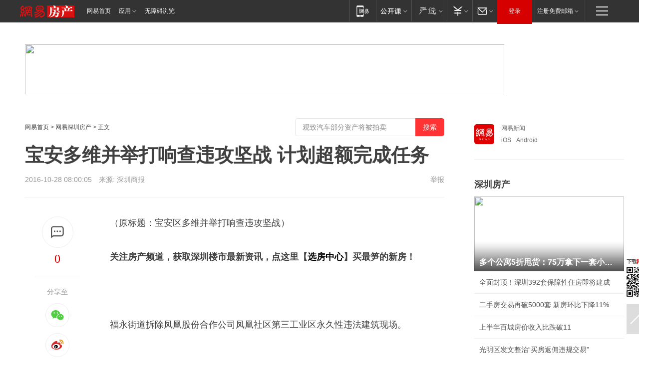

--- FILE ---
content_type: text/html; charset=utf-8
request_url: https://sz.house.163.com/16/1028/08/C4ETOK7K000782B2.html
body_size: 45053
content:
<!DOCTYPE HTML>

<html id="ne_wrap" data-publishtime="2016-10-28 08:00:05" data-category="undefined">
<head>
    <!-- head -->
    
    
    <title>宝安多维并举打响查违攻坚战 计划超额完成任务_网易房产</title>
    <meta name="keywords" content="宝安,查违"/>
    <meta name="description" content="宝安多维并举打响查违攻坚战 计划超额完成任务,宝安,查违"/>
    <meta name="author" content="网易">
    <meta name="Copyright" content="网易版权所有">
    <link rel="apple-touch-icon" href="https://static.ws.126.net/163/f2e/common/share-icon.png">
    <link rel="mask-icon" href="https://static.ws.126.net/163/f2e/common/share-icon.png">
    <meta name="msapplication-TileImage" content="https://static.ws.126.net/163/f2e/common/share-icon.png">
    <base target="_blank"><!--[if lte IE 6]></base><![endif]-->
    <meta http-equiv="expires" content="0">
    <meta http-equiv="Cache-Control" content="no-transform">
    <meta http-equiv="Cache-Control" content="no-siteapp">
    <meta http-equiv="x-ua-compatible" content="ie=edge">
    <meta property="og:type" content="article">
    <meta property="og:title" content="宝安多维并举打响查违攻坚战 计划超额完成任务">
    <meta property="og:description" content="宝安多维并举打响查违攻坚战 计划超额完成任务,宝安,查违">
    
    <meta property="og:url" content="https://sz.house.163.com/16/1028/08/C4ETOK7K000782B2.html">
    
    <meta property="og:image" content="https://static.ws.126.net/163/f2e/product/post_nodejs/static/logo.png">
    <meta property="article:author" content="网易">
    <meta property="article:published_time" content="2016-10-28T08:00:05+08:00">
    <meta property="twitter:card" content="summary">
    <meta property="twitter:image" content="https://static.ws.126.net/163/f2e/product/post_nodejs/static/logo.png">
    <meta property="twitter:title" content="宝安多维并举打响查违攻坚战 计划超额完成任务">
    <meta property="twitter:creator" content="网易新闻">
    <meta property="twitter:site" content="网易">
    <meta property="twitter:description" content="宝安多维并举打响查违攻坚战 计划超额完成任务,宝安,查违">
    
<script>
;(function(){
var el = document.createElement("script");
el.src = "https://lf1-cdn-tos.bytegoofy.com/goofy/ttzz/push.js?de70e43cfa5b194e21ef889e98d7123a7deb9487dce7ed62313212129c4244a219d1c501ebd3301f5e2290626f5b53d078c8250527fa0dfd9783a026ff3cf719";
el.id = "ttzz";
var s = document.getElementsByTagName("script")[0];
s.parentNode.insertBefore(el, s);
})(window);
</script>
    
    
    <meta name="referrer" content="always">
    
    <link rel="canonical" href="https://sz.house.163.com/16/1028/08/C4ETOK7K000782B2.html">
    
    <link rel="alternate" media="only screen and(max-width: 640px)" href="https://m.163.com/house/article/C4ETOK7K000782B2.html">
    <meta name="mobile-agent" content="format=html5; url=https://m.163.com/house/article/C4ETOK7K000782B2.html?spss=adap_pc">
    <meta name="mobile-agent" content="format=xhtml; url=https://m.163.com/house/article/C4ETOK7K000782B2.html?spss=adap_pc">
    <meta name="mobile-agent" content="format=wml; url=https://m.163.com/house/article/C4ETOK7K000782B2.html?spss=adap_pc">
    <!--[if lt IE 9]>
    <script type="text/javascript" src="https://static.ws.126.net/163/f2e/post_nodejs/libs/js/html5shiv.min.js"></script><script type="text/javascript" src="https://static.ws.126.net/163/f2e/post_nodejs/libs/js/respond.min.js"></script>
    <![endif]-->
    <script type="text/javascript" data-type="touch/article">!function(){"use strict";var t=["play.163.com"],e={URL:function(){var t,e=self.URL;try{e&&("href"in(t=new self.URL("http://m.163.com"))||(t=void 0))}catch(t){console.log(t)}return function(o){if(t)return new e(o);var i=document.createElement("a");return i.href=o,i}}(),isMobile:function(t){return/android.*?mobile|ipod|blackberry|bb\d+|phone|WindowsWechat/i.test(t||navigator.userAgent)},isPAD:function(t){return/iPad/i.test(t||navigator.userAgent)},blockedDomain:function(e){return-1!=t.indexOf(e)}};!function(t){if(!/noredirect/i.test(location.search)){var o,i=window.location.href,n=new e.URL(i),a=n.hostname;if(!e.blockedDomain(a)&&e.isMobile()){var r=n.search.length>0?n.search.substring(1):"",c=n.hash;r.length>0&&"&"!==r[0]&&(r="&"+r);var s=(o=function(){var t=[{test:/163\.com$/i,domain:"163"},{test:/baidu\.com$/i,domain:"baidu"},{test:/sm\.cn$/i,domain:"sm"},{test:/sogou\.com$/i,domain:"sogou"},{test:/so\.com$/i,domain:"360"},{test:/google/i,domain:"google"},{test:/bing/i,domain:"bing"},{test:/weibo/i,domain:"weibo"},{test:/toutiao/i,domain:"toutiao"}],e=document.referrer,o="",i="";if(e){var n=e.match(/^([hH][tT]{2}[pP]:\/\/|[hH][tT]{2}[pP][sS]:\/\/)([^\/]+).*?/);o=n&&n[2]?n[2]:o}if(o){i=o;for(var a,r=0;r<t.length;r++)if((a=t[r]).test.test(o)){i=a.domain;break}}return i}())?"&referFrom="+o:"",m=t&&t(s,i,r,c);m&&(window.location.href=m)}}}((function(t,e,o,i){var n=/([A-Z0-9]{16})(?:_\w+)?\.html/.exec(e);if(n){var a=n[1];if(n=/https?:\/\/(?:.*\.)?([a-z0-9]*)\.163\.com\/(?:\w+\/)?\d{2}\/\d{4}\/\d{2}\/([A-Z0-9]{16})(?:_\w+)?\.html/.exec(e)||/https?:\/\/www\.163\.com\/([a-z0-9]*)\/article\/([A-Z0-9]{16})(?:_\w+)?\.html/.exec(e)){n[1];return"local","https://m.163.com/local/article/"+a+".html?spss=adap_pc"+t+"#adaptation=pc"}return"https://m.163.com/touch/article.html?docid="+a+"&spss=adap_pc"+t+"#adaptation=pc"}return!1}))}();</script>
    <script src="https://static.ws.126.net/utf8/assets/js/jquery-1.10.2.min.js"></script>
    <script>jQuery.ajaxSettings.cache = true</script>
    <link href="https://static.ws.126.net/163/f2e/product/post2020_cms/static/css/main.d53ba9b4.css" rel="stylesheet">
    <!-- 手机浏览自动跳转到触屏版 开始 -->
    <script language="javascript">
        var href = window.location.href;
        var pcversion = href.indexOf('pc=true');
        var jump2url='http://m.house.163.com/sz/xf/web/news_detail.shtml?docid=C4ETOK7K000782B2';
        var browser = { versions: function () { var u = navigator.userAgent, app = navigator.appVersion; return { trident: u.indexOf('Trident') > -1, presto: u.indexOf('Presto') > -1, webKit: u.indexOf('AppleWebKit') > -1, gecko: u.indexOf('Gecko') > -1 && u.indexOf('KHTML') == -1, mobile: !!u.match(/AppleWebKit.*Mobile.*/) || !!u.match(/AppleWebKit/) || !!u.match(/netease_news/) || !!u.match(/NewsApp/), ios: !!u.match(/\(i[^;]+;( U;)? CPU.+Mac OS X/), android: u.indexOf('Android') > -1 || u.indexOf('Linux') > -1, iPhone: u.indexOf('iPhone') > -1 || u.indexOf('Mac') > -1, iPad: u.indexOf('iPad') > -1, webApp: u.indexOf('Safari') == -1, QQbrw: u.indexOf('MQQBrowser') > -1, ucLowEnd: u.indexOf('UCWEB7.') > -1, ucSpecial: u.indexOf('rv:1.2.3.4') > -1, ucweb: function () { try { return parseFloat(u.match(/ucweb\d+\.\d+/gi).toString().match(/\d+\.\d+/).toString()) >= 8.2 } catch (e) { if (u.indexOf('UC') > -1) { return true } else { return false } } } (), Symbian: u.indexOf('Symbian') > -1, ucSB: u.indexOf('Firefox/1.') > -1 }; } () }
        var _gaq = _gaq || [];
        (function (win, browser, undefined) {
            if ( pcversion > -1 ) {
                return;
            }
            if (win.screen === undefined || win.screen.width < 810) {
                if (browser.versions.iPad == true) { win.location.href = jump2url; return; }
                if (browser.versions.webKit == true || browser.versions.mobile == true || browser.versions.ios == true || browser.versions.iPhone == true || browser.versions.ucweb == true || browser.versions.ucSpecial == true) {
                    win.location.href = jump2url; return;
                }
            }
        })(this, browser);
    </script>
    <!--手机浏览自动跳转到触屏版 结束 -->
    <style>
a {color: #000}
a,a:visited {text-decoration: none}
a:visited {color: #83006f}
a:hover {text-decoration: underline}
a:active,a:hover {color: #ba2636}
  .gg200x300 {
  	position: relative;
  }
/* mod-tab */
.mod-tab { border-top: 2px solid #0f6b99; }
.mod-tab-hd { height: 31px; overflow: hidden; border-left: 1px solid #dddddd; }
.mod-tab-hd a, .mod-tab-hd a:visited { color: #252525; }
.mod-tab-hd a:hover, .mod-tab-hd a:active { color: #cc1b1b; }
.mod-tab-trigger { float: left; _display: inline; text-align: center; font-size: 14px; height: 30px; line-height: 30px; border-right: 1px solid #dddddd; background: #f8f8f8; background-image: -webkit-linear-gradient(top, #ffffff, #ffffff 50%, #f1f1f1); background-image: -moz-linear-gradient(top, #ffffff, #ffffff 50%, #f1f1f1); background-image: -ms-linear-gradient(top, #ffffff, #ffffff 50%, #f1f1f1); background-image: -o-linear-gradient(top, #ffffff, #ffffff 50%, #f1f1f1); background-image: linear-gradient(top, #ffffff, #ffffff 50%, #f1f1f1); }
.mod-tab-hd .current { position: relative; z-index: 1; font-weight: bold; background: #fff; height: 31px; }
.mod-tab-bd { border-top: 1px solid #dddddd; margin-top: -1px; }
.mod-tab-bd .mod-tab-panel { display: none; }
.mod-tab-bd .current { display: block; }
.ep-tab-1 { border-top: 0; }
.ep-tab-1 .mod-tab-hd { height: 32px; padding-top: 1px; }
.ep-tab-1 .mod-tab-trigger { width: 142px; border-top: 1px solid #dddddd; }
.ep-tab-1 .ep-tab-1-topbor { display: none; }
.ep-tab-1 .current .ep-tab-1-topbor { display: block; position: absolute; left: -1px; top: -2px; width: 144px; border-top: 2px solid #0f6b99; }
.ep-tab-2 .mod-tab-trigger { width: 149px; }
.ep-tab-2 .mod-tab-hd .current { width: 148px; }
.ep-tab-4 .mod-tab-trigger { width: 74px; }
.ep-tab-4 .mod-tab-hd .current { width: 73px; }
/* mod-list */
.mod-f12list li {
    background: none;
    padding: 0;
    height: 35px;
    font-size: 14px;
    line-height: 34px;
    border-bottom: 1px solid #f0f0f0
}
.mod-f14list li { background-position: 0 -108px; font-size: 14px; height: 27px; line-height: 27px; padding-left: 10px; overflow: hidden; }
.ep-list-1 li,.ep-list-2 li  {  *zoom: 1; }
.ep-list-1 li:after,.ep-list-2 li:after { display: block; overflow: hidden; clear: both; height: 0; visibility: hidden; content: "."; }
.ep-list-1 .title,.ep-list-2 .title { float: left; _display: inline; }
.ep-list-1 .time,.ep-list-2 .time { float: left; _display: inline; margin-left: 10px; color: #888888; font-size: 11px; -webkit-text-size-adjust: none; font-family: Arial, "\5B8B\4F53", sans-serif; }
.ep-list-nodot li { background: none; padding-left: 0; }
.ep-dotlist li { height: 34px; line-height: 34px; overflow: hidden; font-size: 12px; border-top: 1px dotted #dddddd; }
.ep-dotlist li.first { border-top: 0; }
.ep-list-rank li { padding: 0 55px 0 23px;  *zoom: 1; }
.ep-list-rank li:after { display: block; overflow: hidden; clear: both; height: 0; visibility: hidden; content: "."; }
.ep-list-rank .num { float: left; _display: inline; width: 20px; margin-left: -23px; text-align: center; font-weight: bold; font-family: Arial, "\5B8B\4F53", sans-serif; color: #888888; font-style: italic; line-height: 31px; }
.ep-list-rank .count { float: right; _display: inline; width: 50px; overflow: hidden; margin-right: -50px; text-align: right; color: #cc1b1b; font-size: 11px; -webkit-text-size-adjust: none; font-family: Arial, "\5B8B\4F53", sans-serif; line-height: 33px; }
.mod-imglist li { float: left; _display: inline; overflow: hidden; }
.mod-imglist li h3 { height: 24px; line-height: 24px; overflow: hidden; text-align: center; background: #575757; padding: 0 5px; }
.mod-imglist li h3 a { display: block; }
.mod-imglist li h3 a, .mod-imglist li h3 a:visited { color: #ffffff; }
.mod-imglist li h3 a:hover, .mod-imglist li h3 a:active { color: #ffffff; }
.ep-imglist-1 { margin-left: -40px; }
.ep-imglist-1 li { width: 130px; margin: 5px 0 5px 40px; }
.ep-imglist-1 li img { height: 90px; }
.ep-imglist-1b li h3 { height: auto; line-height: 20px; padding-top: 6px; text-align: left; background: none; }
.ep-imglist-1b li h3 a { color: #252525; }
.ep-imglist-1b li h3 a:visited { color: #888888; }
.ep-imglist-1b li h3 a:hover, .ep-imglist-1b li h3 a:active { color: #cc1b1b; }
/* mod-title */
.mod-title .title { float: left; }
.mod-title .more, .mod-title .entry { float: right; }
.ep-title-1 { margin: 14px 0 7px 0; line-height: 27px; height: 27px; overflow: hidden; }
.ep-title-1 .title { font-size: 14px; }
.ep-title-2 { height: 31px; line-height: 31px; overflow: hidden; padding: 13px 0 7px; }
.ep-title-2 .title { float: left; _display: inline; font-size: 16px; font-weight: bold; font-family: "\5FAE\8F6F\96C5\9ED1", "\5B8B\4F53", sans-serif; }
.ep-title-2 .title a, .ep-title-2 .title a:visited { color: #252525; }
.ep-title-2 .title a:hover, .ep-title-2 .title a:active { color: #cc1b1b; }
.ep-title-2 .more { float: right; _display: inline; }
.ep-title-2 .entry { float: right; _display: inline; }
.ep-title-2 .entry a { float: right; _display: inline; padding-right: 15px; background-position: 37px -130px; }
.ep-title-3 {
    margin: 17px 0 11px;
    font-size: 18px;
    font-family: 微软雅黑;
    font-weight: 400
}
.ep-title-3 em { font-weight: bold; }
.ep-title-3 .normal { font-weight: normal; }
  .ep-title-2 {
    background: #fafafa;
    margin-top: 10px;
    height: 35px;
    padding: 0 10px;
    border-bottom: 1px solid #ddd
}
  .house-special a {
  	display: block;
    width: 100%;
    overflow: hidden;
    text-overflow: ellipsis;
    white-space: nowrap;
  }
  .house-special.post_side_mod .post_side_mod_imgnews h3 {
    overflow: hidden;
    text-overflow: ellipsis;
    white-space: nowrap;
  }
</style>
<%@ /0080/e/0080ep_includecss_1301.vm %>
<style type="text/css">
    /*房产头条区域*/
.house-title-bar { border-top:2px solid #256A8E; width:590px; padding-top:19px; clear:both; overflow:hidden;}
.house-title-bar h2 { float:left; width:103px; height:25px; line-height:25px; overflow:hidden;}
.house-title-bar .more { float:right; padding-top:10px; padding-right:2px; color:#ddd;}
.house-title-bar .more a,.house-title-bar .more a:visited { color:#1F1F1F;}
.house-title-bar .more a:hover { color: #BA2636; }
.house-mod { width:590px; clear:both; margin:0 auto; overflow:hidden;}
.house-mod .left-img { float:left; width:160px;}
.house-mod .left-img ul { clear:both; margin:0 auto; overflow:hidden;}
.house-mod .left-img li { float: left; _display: inline; overflow: hidden;}
.house-mod .left-img li h3 { width:160px; height: 24px; line-height: 24px; overflow: hidden; text-align: center; background: #575757;}
.house-mod .left-img li h3 a { display: block;}
.house-mod .left-img li h3 a:link,.house-mod .left-img li h3 a:visited { color: #ffffff;}
.house-mod .left-img li h3 a:hover,.house-mod .left-img li h3 a:active { color: #ffffff;}
.house-mod .right-text { float:right; width:400px;}
.house-mod .right-text h2 { font-family: "Microsoft YaHei", "微软雅黑", "宋体"; font-size: 16px; font-weight: bold; height:24px; line-height: 24px; margin:0 auto; overflow:hidden; }
.house-mod .right-text p { margin:0 auto; clear:both; line-height:21px; color:#161616;}
.house-mod .right-text .text-list { clear:both; margin:0 auto; overflow:hidden;}
.house-mod .right-text .text-list li { clear:both; background: url(http://img1.cache.netease.com/cnews/css13/sprites.png) 0 -108px no-repeat; font-size: 14px; height: 27px; line-height: 27px; padding-left: 10px; overflow:hidden;}
.house-mod .dot-line { clear:both; height:1px; border-bottom:1px dotted #DCDCDC; overflow:hidden; display:block; font-size:1px; }
    /*新车图库*/
.new-car-pic { width:590px; clear:both; overflow:hidden; margin:0 auto;}
.new-car-pic .dot-line { clear:both; height:1px; border-bottom:1px solid #DCDCDC; overflow:hidden; display:block; font-size:1px; }
.scrlBody{ overflow:hidden;}
.scrlCtrl{ text-align:center;}
.scrl_1 .scrlCtrl ul{ display:inline-block; *display:inline; zoom:1; margin:0 4px 0 12px;font-size: 0;}
.scrl_1 .scrlCtrl li{ display:inline-block; *display:inline; zoom:1; width:10px; height:9px; cursor:pointer; background:url(http://img1.cache.netease.com/cnews/css13/img/scr-icon-bg.gif) left -48px no-repeat; margin-right:8px; overflow:hidden;font-size: 0;}
.scrl_1 .scrlCtrl .active{ background:url(http://img1.cache.netease.com/cnews/css13/img/scr-icon-bg.gif) left -58px no-repeat;}
.scrl_1 .scrlPrev{ display:inline-block; width:7px; height:11px; margin-top:1px; background:url(http://img1.cache.netease.com/cnews/css13/img/scr-icon-bg.gif) left top no-repeat;overflow:hidden;}
.scrl_1 .scrlNext{ display:inline-block; width:7px; height:11px; margin-top:1px; background:url(http://img1.cache.netease.com/cnews/css13/img/scr-icon-bg.gif) right -24px no-repeat;overflow:hidden;}
.scrl_1 .scrlPrev:hover{ background:url(http://img1.cache.netease.com/cnews/css13/img/scr-icon-bg.gif) left -12px no-repeat;}
.scrl_1 .scrlNext:hover{ background:url(http://img1.cache.netease.com/cnews/css13/img/scr-icon-bg.gif) right -36px no-repeat;}
.list-box li{ float:left;width:590px;}
.roll-pic-list { padding-bottom:15px;}
.roll-pic-list li{ float:left; width:160px; padding-right:55px; line-height:21px;}
.roll-pic-list li.last { padding-right:0;}
.roll-pic-list h5{ margin-top:6px;}
    /*moule1*/
.mod-imgText { clear: both; line-height: 0; }
.mod-imgText img {  float: left;line-height: 21px; padding-bottom:2px; }
.imgText-widget-1 { overflow: hidden; }
.imgText-widget-1 img { margin: 3px 15px 0 0; }
.imgText-widget-1 img { padding-bottom:12px; }
.imgText-widget-1 .detail a { color:#0e558d; }
.imgText-widget-1 p { color: #888; line-height: 21px; margin: 0;}
.main-title { font-size: 14px; font-weight: bold; height: 34px; line-height: 34px; overflow: hidden; }
    /*装修论坛按钮列表*/
.house-btn-list { width:300px; clear:both; margin:0 auto; overflow:hidden;}
.house-btn-list ul { float:left; width:310px;}
.house-btn-list li { float:left; width:90px; height:30px; background:url(http://img1.cache.netease.com/cnews/css13/img/house-btn-bg.gif) left top no-repeat; margin-right:11px; margin-bottom:7px; display:inline; color:#174F82; text-align:center; line-height:30px; font-size:14px; font-weight:bold;}
.house-btn-list li a,.house-btn-list li a:visited { color:#174F82;}
.house-btn-list li a:hover { color:#ba2636;}
    /*house rank list 排行*/
.ep-h-title { border-top:2px solid #246B8F; height: 31px; line-height: 31px; padding: 7px 0 8px; clear:both; overflow:hidden;}
.ep-h-title .title { float: left; _display: inline; font-size: 16px; font-weight: bold; font-family: "\5FAE\8F6F\96C5\9ED1", "\5B8B\4F53", sans-serif;}
.ep-h-title .title:link,.ep-h-title .title:visited { color: #252525;}
.ep-h-title .title:hover,.ep-h-title .title:active { color: #cc1b1b;}
.h-rankList-header { width:300px; height:24px; line-height:24px; color:#888888; background:#F6F6F6; clear:both; float:left; overflow:hidden;}
.h-rankList-header .name { float:left; padding-left:28px;}
.h-rankList-header .region { float:right; width:50px; text-align:right;}
.h-rankList-header .price { float:right; width:60px; padding-right:13px; text-align:right;}
.h-rankList li { border-bottom: 1px dotted #ddd; display: inline-block; float: left; height: 29px; line-height: 29px; overflow: hidden; width: 300px; color:#252525;}
.h-rankList li span.ranknum { width: 18px; height: 14px; color: #FFFFFF; float: left; line-height: 14px; margin-top: 7px; font-family: "Arial";  font-weight: bold; text-align: center; }
.h-rankList li span.front { background-color: #BD534B; }
.h-rankList li span.follow { background-color: #888888; }
.h-rankList li a { color: #252525; float: left; padding-left: 10px; }
.h-rankList li a:hover { color: #BA2636; }
.h-rankList li .price { float:right; width:85px; padding-right:13px; text-align:right;}
.h-rankList li .region { float:right; width:50px; text-align: center;}
</style>
<style>
.ep-share-tip{float:left;height: 28px;line-height: 28px;font-family: "Microsoft YaHei","微软雅黑", "宋体", sans-serif; color: #888888;font-size: 14px;}
.nt-share14 i{
    background: url(http://img2.cache.netease.com/f2e/house/imageupload/images/share14_icon_v1.0.png);
}
</style>
<script>setTimeout(function(){if(document.body && document.body.innerHTML.length<170)document.location.href='http://house.163.com/special/special.html'},50)</script>
<script>
var _hmt = _hmt || [];
(function() {
  var hm = document.createElement("script");
  hm.src = "";
  var s = document.getElementsByTagName("script")[0]; 
  s.parentNode.insertBefore(hm, s);
})();
</script>
    <script src="https://static.ws.126.net/cnews/js/ntes_jslib_1.x.js"></script>
    <link rel="stylesheet" type="text/css" href="//gz.house.163.com/special/00874MT4/hinfo_tag_css.css?1">
    <style>
        .channel_ad_2016{position:absolute;bottom:0;left:0;z-index:3;overflow:hidden;width:30px;height:17px;border-radius:0 8px 0 0;background:#000 none repeat scroll 0 0;background:rgba(0,0,0,.6) none repeat scroll 0 0;color:#fff;text-align:left;font-size:12px;font-family:Arial;line-height:17px}
    </style>
</head>
<body>
    <!-- 通用导航 -->
    
    <link rel="stylesheet" href="https://static.ws.126.net/163/f2e/commonnav2019/css/commonnav_headcss-fad753559b.css"/>
<!-- urs -->
<script _keep="true" src="https://urswebzj.nosdn.127.net/webzj_cdn101/message.js" type="text/javascript"></script>
<div class="ntes_nav_wrap" id="js_N_NTES_wrap">
  <div class="ntes-nav" id="js_N_nav">
    <div class="ntes-nav-main clearfix">
            <div class="c-fl" id="js_N_nav_left">
        <a class="ntes-nav-index-title ntes-nav-entry-wide c-fl" href="https://www.163.com/" title="网易首页">网易首页</a>
        <!-- 应用 -->
        <div class="js_N_navSelect ntes-nav-select ntes-nav-select-wide ntes-nav-app  c-fl">
          <a href="https://www.163.com/#f=topnav" class="ntes-nav-select-title ntes-nav-entry-bgblack JS_NTES_LOG_FE">应用
            <em class="ntes-nav-select-arr"></em>
          </a>
          <div class="ntes-nav-select-pop">
            <ul class="ntes-nav-select-list clearfix">
              <li>
                <a href="https://m.163.com/newsapp/#f=topnav">
                  <span>
                    <em class="ntes-nav-app-newsapp">网易新闻</em>
                  </span>
                </a>
              </li>
              <li>
                <a href="https://open.163.com/#f=topnav">
                  <span>
                    <em class="ntes-nav-app-open">网易公开课</em>
                  </span>
                </a>
              </li>
              <li>
                <a href="https://hongcai.163.com/?from=pcsy-button">
                  <span>
                    <em class="ntes-nav-app-hongcai">网易红彩</em>
                  </span>
                </a>
              </li>
              <li>
                <a href="https://u.163.com/aosoutbdbd8">
                  <span>
                    <em class="ntes-nav-app-yanxuan">网易严选</em>
                  </span>
                </a>
              </li>
              <li>
                <a href="https://mail.163.com/client/dl.html?from=mail46">
                  <span>
                    <em class="ntes-nav-app-mail">邮箱大师</em>
                  </span>
                </a>
              </li>
              <li class="last">
                <a href="https://study.163.com/client/download.htm?from=163app&utm_source=163.com&utm_medium=web_app&utm_campaign=business">
                  <span>
                    <em class="ntes-nav-app-study">网易云课堂</em>
                  </span>
                </a>
              </li>
            </ul>
          </div>
        </div>
      </div>
      <div class="c-fr">
        <!-- 片段开始 -->
        <div class="ntes-nav-quick-navigation">
          <a rel="noreferrer"class="ntes-nav-quick-navigation-btn" id="js_N_ntes_nav_quick_navigation_btn" target="_self">
            <em>快速导航
              <span class="menu1"></span>
              <span class="menu2"></span>
              <span class="menu3"></span>
            </em>
          </a>
          <div class="ntes-quicknav-pop" id="js_N_ntes_quicknav_pop">
            <div class="ntes-quicknav-list">
              <div class="ntes-quicknav-content">
                <ul class="ntes-quicknav-column ntes-quicknav-column-1">
                  <li>
                    <h3>
                      <a href="https://news.163.com">新闻</a>
                    </h3>
                  </li>
                  <li>
                    <a href="https://news.163.com/domestic">国内</a>
                  </li>
                  <li>
                    <a href="https://news.163.com/world">国际</a>
                  </li>
                  <li>
                    <a href="https://news.163.com/special/wangsansanhome/">王三三</a>
                  </li>
                </ul>
                <ul class="ntes-quicknav-column ntes-quicknav-column-2">
                  <li>
                    <h3>
                      <a href="https://sports.163.com">体育</a>
                    </h3>
                  </li>
                  <li>
                    <a href="https://sports.163.com/nba">NBA</a>
                  </li>
                  <li>
                    <a href="https://sports.163.com/cba">CBA</a>
                  </li>
                  <li>
                    <a href="https://sports.163.com/allsports">综合</a>
                  </li>
                  <li>
                    <a href="https://sports.163.com/zc">中超</a>
                  </li>
                  <li>
                    <a href="https://sports.163.com/world">国际足球</a>
                  </li>
                  <li>
                    <a href="https://sports.163.com/yc">英超</a>
                  </li>
                  <li>
                    <a href="https://sports.163.com/xj">西甲</a>
                  </li>
                  <li>
                    <a href="https://sports.163.com/yj">意甲</a>
                  </li>
                </ul>
                <ul class="ntes-quicknav-column ntes-quicknav-column-3">
                  <li>
                    <h3>
                      <a href="https://ent.163.com">娱乐</a>
                    </h3>
                  </li>
                  <li>
                    <a href="https://ent.163.com/star">明星</a>
                  </li>
                  <li>
                    <a href="https://ent.163.com/movie">电影</a>
                  </li>
                  <li>
                    <a href="https://ent.163.com/tv">电视</a>
                  </li>
                  <li>
                    <a href="https://ent.163.com/music">音乐</a>
                  </li>
                  <li>
                    <a href="https://ent.163.com/special/fmgs/">封面故事</a>
                  </li>
                </ul>
                <ul class="ntes-quicknav-column ntes-quicknav-column-4">
                  <li>
                    <h3>
                      <a href="https://money.163.com">财经</a>
                    </h3>
                  </li>
                  <li>
                    <a href="https://money.163.com/stock">股票</a>
                  </li>
                  <li>
                    <a href="https://money.163.com/special/caijingyuanchuang/">原创</a>
                  </li>
                  <li>
                    <a href="https://money.163.com/special/wycjzk-pc/">智库</a>
                  </li>
                </ul>
                <ul class="ntes-quicknav-column ntes-quicknav-column-5">
                  <li>
                    <h3>
                      <a href="https://auto.163.com">汽车</a>
                    </h3>
                  </li>
                  <li>
                    <a href="https://auto.163.com/buy">购车</a>
                  </li>
                  <li>
                    <a href="http://product.auto.163.com">车型库</a>
                  </li>
                </ul>
                <ul class="ntes-quicknav-column ntes-quicknav-column-6">
                  <li>
                    <h3>
                      <a href="https://tech.163.com">科技</a>
                    </h3>
                  </li>
                  <li>
                    <a href="https://tech.163.com/smart/">网易智能</a>
                  </li>
                  <li>
                    <a href="https://tech.163.com/special/S1554800475317/">原创</a>
                  </li>
                  <li>
                    <a href="https://tech.163.com/it">IT</a>
                  </li>
                  <li>
                    <a href="https://tech.163.com/internet">互联网</a>
                  </li>
                  <li>
                    <a href="https://tech.163.com/telecom/">通信</a>
                  </li>
                </ul>
                <ul class="ntes-quicknav-column ntes-quicknav-column-7">
                  <li>
                    <h3>
                      <a href="https://fashion.163.com">时尚</a>
                    </h3>
                  </li>
                  <li>
                    <a href="https://fashion.163.com/art">艺术</a>
                  </li>
                  <li>
                    <a href="https://travel.163.com">旅游</a>
                  </li>
                </ul>
                <ul class="ntes-quicknav-column ntes-quicknav-column-8">
                  <li>
                    <h3>
                      <a href="https://mobile.163.com">手机</a>
                      <span>/</span>
                      <a href="https://digi.163.com/">数码</a>
                    </h3>
                  </li>
                  <li>
                    <a href="https://mobile.163.com/special/jqkj_list/">惊奇科技</a>
                  </li>
                  <li>
                    <a href="https://mobile.163.com/special/cpshi_list/">易评机</a>
                  </li>
                  <li>
                    <a href="https://hea.163.com/">家电</a>
                  </li>
                </ul>
                <ul class="ntes-quicknav-column ntes-quicknav-column-9">
                  <li>
                    <h3>
                      <a href="https://house.163.com">房产</a>
                      <span>/</span>
                      <a href="https://home.163.com">家居</a>
                    </h3>
                  </li>
                  <li>
                    <a href="https://bj.house.163.com">北京房产</a>
                  </li>
                  <li>
                    <a href="https://sh.house.163.com">上海房产</a>
                  </li>
                  <li>
                    <a href="https://gz.house.163.com">广州房产</a>
                  </li>
                  <li>
                    <a href="https://xf.house.163.com/">楼盘库</a>
                  </li>
                  <li>
                    <a href="https://designer.home.163.com/search">设计师库</a>
                  </li>
                  <li>
                    <a href="https://photo.home.163.com/">案例库</a>
                  </li>
                </ul>
                <ul class="ntes-quicknav-column ntes-quicknav-column-11">
                  <li>
                    <h3>
                      <a href="https://edu.163.com">教育</a>
                    </h3>
                  </li>
                  <li>
                    <a href="https://edu.163.com/liuxue">留学</a>
                  </li>
                  <li>
                    <a href="https://edu.163.com/gaokao">高考</a>
                  </li>
                </ul>
                <div class="ntes-nav-sitemap">
                  <a href="https://sitemap.163.com/">
                    <i></i>查看网易地图</a>
                </div>
              </div>
            </div>
          </div>
        </div>
        <div class="c-fr">
          <div class="c-fl" id="js_N_navLoginBefore">
            <div id="js_N_navHighlight" class="js_loginframe ntes-nav-login ntes-nav-login-normal">
              <a href="https://reg.163.com/" class="ntes-nav-login-title" id="js_N_nav_login_title">登录</a>
              <div class="ntes-nav-loginframe-pop" id="js_N_login_wrap">
                <!--加载登陆组件-->
              </div>
            </div>
            <div class="js_N_navSelect ntes-nav-select ntes-nav-select-wide  JS_NTES_LOG_FE c-fl">
              <a class="ntes-nav-select-title ntes-nav-select-title-register" href="https://mail.163.com/register/index.htm?from=163navi&regPage=163">注册免费邮箱
                <em class="ntes-nav-select-arr"></em>
              </a>
              <div class="ntes-nav-select-pop">
                <ul class="ntes-nav-select-list clearfix" style="width:210px;">
                  <li>
                    <a href="https://reg1.vip.163.com/newReg1/reg?from=new_topnav&utm_source=new_topnav">
                      <span style="width:190px;">注册VIP邮箱（特权邮箱，付费）</span>
                    </a>
                  </li>
                  <li class="last JS_NTES_LOG_FE">
                    <a href="https://mail.163.com/client/dl.html?from=mail46">
                      <span style="width:190px;">免费下载网易官方手机邮箱应用</span>
                    </a>
                  </li>
                </ul>
              </div>
            </div>
          </div>
          <div class="c-fl" id="js_N_navLoginAfter" style="display:none">
            <div id="js_N_logined_warp" class="js_N_navSelect ntes-nav-select ntes-nav-logined JS_NTES_LOG_FE">
              <a class="ntes-nav-select-title ntes-nav-logined-userinfo">
                <span id="js_N_navUsername" class="ntes-nav-logined-username"></span>
                <em class="ntes-nav-select-arr"></em>
              </a>
              <div id="js_login_suggest_wrap" class="ntes-nav-select-pop">
                <ul id="js_logined_suggest" class="ntes-nav-select-list clearfix"></ul>
              </div>
            </div>
            <a class="ntes-nav-entry-wide c-fl" target="_self" id="js_N_navLogout">安全退出</a>
          </div>
        </div>

        <ul class="ntes-nav-inside">
          <li>
            <div class="js_N_navSelect ntes-nav-select c-fl">
              <a href="https://www.163.com/newsapp/#f=163nav" class="ntes-nav-mobile-title ntes-nav-entry-bgblack">
                <em class="ntes-nav-entry-mobile">移动端</em>
              </a>
              <div class="qrcode-img">
                <a href="https://www.163.com/newsapp/#f=163nav">
                  <img src="//static.ws.126.net/f2e/include/common_nav/images/topapp.jpg">
                </a>
              </div>
            </div>
          </li>
          <li>
            <div class="js_N_navSelect ntes-nav-select c-fl">
              <a id="js_love_url" href="https://open.163.com/#ftopnav0" class="ntes-nav-select-title ntes-nav-select-title-huatian ntes-nav-entry-bgblack">
                <em class="ntes-nav-entry-huatian">网易公开课</em>
                <em class="ntes-nav-select-arr"></em>
                <span class="ntes-nav-msg">
                  <em class="ntes-nav-msg-num"></em>
                </span>
              </a>
              <div class="ntes-nav-select-pop ntes-nav-select-pop-huatian">
                <ul class="ntes-nav-select-list clearfix">
                  <li>
                    <a href="https://open.163.com/ted/#ftopnav1">
                      <span>TED</span>
                    </a>
                  </li>
                  <li>
                    <a href="https://open.163.com/cuvocw/#ftopnav2">
                      <span>中国大学视频公开课</span>
                    </a>
                  </li>
                  <li>
                    <a href="https://open.163.com/ocw/#ftopnav3">
                      <span>国际名校公开课</span>
                    </a>
                  </li>
                  <li>
                    <a href="https://open.163.com/appreciation/#ftopnav4">
                      <span>赏课·纪录片</span>
                    </a>
                  </li>
                  <li>
                    <a href="https://vip.open.163.com/#ftopnav5">
                      <span>付费精品课程</span>
                    </a>
                  </li>
                  <li>
                    <a href="https://open.163.com/special/School/beida.html#ftopnav6">
                      <span>北京大学公开课</span>
                    </a>
                  </li>
                  <li class="last">
                    <a href="https://open.163.com/newview/movie/courseintro?newurl=ME7HSJR07#ftopnav7">
                      <span>英语课程学习</span>
                    </a>
                  </li>
                </ul>
              </div>
            </div>
          </li>
          <li>
            <div class="js_N_navSelect ntes-nav-select c-fl">
              <a id="js_lofter_icon_url" href="https://you.163.com/?from=web_fc_menhu_xinrukou_1" class="ntes-nav-select-title ntes-nav-select-title-lofter ntes-nav-entry-bgblack">
                <em class="ntes-nav-entry-lofter">网易严选</em>
                <em class="ntes-nav-select-arr"></em>
                <span class="ntes-nav-msg" id="js_N_navLofterMsg">
                  <em class="ntes-nav-msg-num"></em>
                </span>
              </a>
              <div class="ntes-nav-select-pop ntes-nav-select-pop-lofter">
                <ul id="js_lofter_pop_url" class="ntes-nav-select-list clearfix">
                  <li>
                    <a href="https://act.you.163.com/act/pub/ABuyLQKNmKmK.html?from=out_ynzy_xinrukou_2">
                      <span>新人特价</span>
                    </a>
                  </li>
                  <li>
                    <a href="https://you.163.com/topic/v1/pub/Pew1KBH9Au.html?from=out_ynzy_xinrukou_3">
                      <span>9.9专区</span>
                    </a>
                  </li>
                  <li>
                    <a href="https://you.163.com/item/newItemRank?from=out_ynzy_xinrukou_4">
                      <span>新品热卖</span>
                    </a>
                  </li>
                  <li>
                    <a href="https://you.163.com/item/recommend?from=out_ynzy_xinrukou_5">
                      <span>人气好物</span>
                    </a>
                  </li>
                  <li>
                    <a href="https://you.163.com/item/list?categoryId=1005000&from=out_ynzy_xinrukou_7">
                      <span>居家生活</span>
                    </a>
                  </li>
                  <li>
                    <a href="https://you.163.com/item/list?categoryId=1010000&from=out_ynzy_xinrukou_8">
                      <span>服饰鞋包</span>
                    </a>
                  </li>
                  <li>
                    <a href="https://you.163.com/item/list?categoryId=1011000&from=out_ynzy_xinrukou_9">
                      <span>母婴亲子</span>
                    </a>
                  </li>
                  <li class="last">
                    <a href="https://you.163.com/item/list?categoryId=1005002&from=out_ynzy_xinrukou_10">
                      <span>美食酒水</span>
                    </a>
                  </li>
                </ul>
              </div>
            </div>
          </li>
          <li>
            <div class="js_N_navSelect ntes-nav-select c-fl">
              <a href="https://ecard.163.com/" class="ntes-nav-select-title
        ntes-nav-select-title-money ntes-nav-entry-bgblack">
                <em class="ntes-nav-entry-money">支付</em>
                <em class="ntes-nav-select-arr"></em>
              </a>
              <div class="ntes-nav-select-pop ntes-nav-select-pop-temp">
                <ul class="ntes-nav-select-list clearfix">
                  <li>
                    <a href="https://ecard.163.com/#f=topnav">
                      <span>一卡通充值</span>
                    </a>
                  </li>
                  <li>
                    <a href="https://ecard.163.com/script/index#f=topnav">
                      <span>一卡通购买</span>
                    </a>
                  </li>
                  <li>
                    <a href="https://epay.163.com/">
                      <span>我的网易支付</span>
                    </a>
                  </li>
                  <li class="last">
                    <a href="https://globalpay.163.com/home">
                      <span>网易跨境支付</span>
                    </a>
                  </li>
                </ul>
              </div>
            </div>
          </li>
          <li>
            <div class="js_N_navSelect ntes-nav-select c-fl">
              <a id="js_mail_url" rel="noreferrer"class="ntes-nav-select-title
        ntes-nav-select-title-mail ntes-nav-entry-bgblack">
                <em class="ntes-nav-entry-mail">邮箱</em>
                <em class="ntes-nav-select-arr"></em>
                <span class="ntes-nav-msg" id="js_N_navMailMsg">
                  <em class="ntes-nav-msg-num" id="js_N_navMailMsgNum"></em>
                </span>
              </a>
              <div class="ntes-nav-select-pop ntes-nav-select-pop-mail">
                <ul class="ntes-nav-select-list clearfix">
                  <li>
                    <a href="https://email.163.com/#f=topnav">
                      <span>免费邮箱</span>
                    </a>
                  </li>
                  <li>
                    <a href="https://vipmail.163.com/#f=topnav">
                      <span>VIP邮箱</span>
                    </a>
                  </li>
                  <li>
                    <a href="https://qiye.163.com/?from=NetEase163top">
                      <span>企业邮箱</span>
                    </a>
                  </li>
                  <li>
                    <a href="https://mail.163.com/register/index.htm?from=ntes_nav&regPage=163">
                      <span>免费注册</span>
                    </a>
                  </li>
                  <li class="last">
                    <a href="https://mail.163.com/dashi/dlpro.html?from=mail46">
                      <span>客户端下载</span>
                    </a>
                  </li>
                </ul>
              </div>
            </div>
          </li>
        </ul>
      </div>
    </div>
  </div>
</div>
<script src="https://static.ws.126.net/163/f2e/commonnav2019/js/commonnav_headjs-8e9e7c8602.js"></script>
    <script>
        // logo
        window.channelConfigLogo = 'https://static.ws.126.net/f2e/news/res/channel_logo/house.png'
        window.channelConfigUrl = 'https://sz.house.163.com/'
        window.__STOCK_COMPONENT__ = [];
        // 初始化body宽度
        function getWindowSize(){if(window.innerHeight){return{'width':window.innerWidth,'height':window.innerHeight}}else if(document.documentElement&&document.documentElement.clientHeight){return{'width':document.documentElement.clientWidth,'height':document.documentElement.clientHeight}}else if(document.body){return{'width':document.body.clientWidth,'height':document.body.clientHeight}}}var DEFAULT_VERSION="9.0";var ua=navigator.userAgent.toLowerCase();var isIE=ua.indexOf("msie")>-1;var safariVersion;if(isIE){safariVersion=ua.match(/msie ([\d.]+)/)[1]}if(safariVersion<=DEFAULT_VERSION){if(safariVersion==7){jQuery(document.body).addClass("w9")}}function resizeNav(){if(getWindowSize().width<1366&&safariVersion!=7){jQuery(document.body).addClass("")}if(getWindowSize().width>=1366&&safariVersion!=7){jQuery(document.body).removeClass("w9")}};resizeNav();
        // 正文图集封面
        
    </script>
    
    <!-- 顶通 -->
    <div class="post_area post_columnad_top" data-adid="article_cms_column_1">
        <!-- 2016深圳房产文章页通栏01 -->
<div style="position:relative;">
<div class="at_item common_ad_item top_ad_column" adType="topColumnAd" requestUrl="https://nex.163.com/q?app=7BE0FC82&c=szhouse&l=111&site=netease&affiliate=szhouse&cat=article&type=column1200x125_960x100browser&location=1"></div>
<a href="javascript:;" target="_self" class="ad_hover_href"></a>
</div>
    </div>
    
    <!-- content -->
    <div class="container clearfix" id="container" data-hidead="false">
        <!-- 左侧 -->
        <div class="post_main">
            <!-- crumb -->
            
            <!-- crumb -->
            <div class="post_crumb">
                <a href="https://www.163.com/">网易首页</a> &gt;
                <a href="https://sz.house.163.com/">网易深圳房产</a> &gt;
                
                正文
				<div id="netease_search" style=" margin: -12px 0 0 0; vertical-align: top; float:right;"></div>
              	<script>window.UID_TARGET = ['0', '1', '2', '3', '4', '5', '6', '7']</script>
				<script src="https://static.ws.126.net/163/f2e/modules/search2022/search2022.cdbc9331.js" async></script>
            </div>
            <!-- 标题、摘要 -->
            
            <h1 class="post_title">宝安多维并举打响查违攻坚战 计划超额完成任务</h1>
            <!-- 来源 -->
            <div class="post_info">
                2016-10-28 08:00:05　来源: <a href="http://szsb.sznews.com/html/2016-10/28/content_3647280.htm" >深圳商报</a>
              	
                <a href="https://www.163.com/special/0077jt/tipoff.html?title=%E5%AE%9D%E5%AE%89%E5%A4%9A%E7%BB%B4%E5%B9%B6%E4%B8%BE%E6%89%93%E5%93%8D%E6%9F%A5%E8%BF%9D%E6%94%BB%E5%9D%9A%E6%88%98%20%E8%AE%A1%E5%88%92%E8%B6%85%E9%A2%9D%E5%AE%8C%E6%88%90%E4%BB%BB%E5%8A%A1" target="_blank" class="post_jubao">举报</a>
            </div>
            <!-- keywordsList-->
            
            
            <div class="post_content" id="content">
                <div class="post_top">
                    <!-- 左侧悬浮分享 -->
                  	<div class="post_topad"></div> 
                    
                    <div class="post_top_tie">
                        <a class="post_top_tie_icon" target="_self" href="#post_comment_area" title="快速发贴"></a>
                        <a class="post_top_tie_count js-tielink js-tiejoincount" href="#" title="点击查看跟贴">0</a>
                    </div>
                    <div class="post_top_share">
                        <span class="post_top_share_title">分享至</span>
                        <ul class="post_share">
                            <li class="share_weixin js_weixin">
                                <a href="javascript:;" target="_self"><i title="分享到微信"></i></a>
                            </li>
                            <li class="share_weibo js_share" data-type="weibo">
                                <a href="javascript:;" target="_self"><i title="分享到新浪微博"></i></a>
                            </li>
                            <li class="share_qzone js_share" data-type="qzone">
                                <a href="javascript:;" target="_self"><i title="分享到QQ空间"></i></a>
                            </li>
                        </ul>
                        <div class="js_qrcode_wrap hidden" id="js_qrcode_top">
                            <div class="js_qrcode_arr"></div>
                            <a href="javascript:;" target="_self" class="js_qrcode_close" title="关闭"></a>
                            <div class="js_qrcode_img js_share_qrcode"></div>
                            <p>用微信扫码二维码</p>
                            <p>分享至好友和朋友圈</p>
                        </div>
                    </div>
                </div>
                <!-- 摘要 核心提示 -->
                
                
                
                <!-- 正文 -->
                <div id="endText">
                
                <div class="post_body">
                    
                    <p class="otitle">
                        （原标题：宝安区多维并举打响查违攻坚战）
                    </p>
                    
                    <p><b>关注房产频道，获取深圳楼市最新资讯，点这里【<a href="http://m.house.163.com/sz/xf/index.html?refresh=true">选房中心</a>】买最笋的新房！</b></p><p class="f_center"><img onerror="javascript:this.style.opacity = 0;" alt="宝安多维并举打响查违攻坚战 计划超额完成任务" src="https://nimg.ws.126.net/?url=http%3A%2F%2Fcms-bucket.nosdn.127.net%2Fcatchpic%2F1%2F19%2F1978cfa46e334c929e91e83ade08c70f.jpg.bak&thumbnail=660x2147483647&quality=80&type=jpg" style="margin: 0px auto; display: block;" /></p><p>福永街道拆除凤凰股份合作公司凤凰社区第三工业区永久性违法建筑现场。</p><p class="f_center"><img onerror="javascript:this.style.opacity = 0;" alt="宝安多维并举打响查违攻坚战 计划超额完成任务" src="https://nimg.ws.126.net/?url=http%3A%2F%2Fcms-bucket.nosdn.127.net%2Fcatchpic%2Fc%2Fc4%2Fc4f50c5341a8341c819ac7c6b3a997ca.jpg.bak&thumbnail=660x2147483647&quality=80&type=jpg" style="margin: 0px auto; display: block;" /></p><p class="f_center"><img onerror="javascript:this.style.opacity = 0;" alt="宝安多维并举打响查违攻坚战 计划超额完成任务" src="https://nimg.ws.126.net/?url=http%3A%2F%2Fcms-bucket.nosdn.127.net%2Fcatchpic%2F6%2F6d%2F6d76915a4de9ec733790f64577ead46d.jpg.bak&thumbnail=660x2147483647&quality=80&type=jpg" style="margin: 0px auto; display: block;" /></p><p>6月28日，松岗街道潭头社区芙蓉路泽和盛厂内一栋侵占红线的违法建筑被依法强拆。</p><p class="f_center"><img onerror="javascript:this.style.opacity = 0;" alt="宝安多维并举打响查违攻坚战 计划超额完成任务" src="https://nimg.ws.126.net/?url=http%3A%2F%2Fcms-bucket.nosdn.127.net%2Fcatchpic%2F9%2F99%2F99de4b51dd8b2b4c372fa40ccb521557.jpg.bak&thumbnail=660x2147483647&quality=80&type=jpg" style="margin: 0px auto; display: block;" /></p><p>11月20日，沙井街道规划土地监察中队联合街道应急分队、特保公司，共出动70余人，依法整治新桥变电站旁违法建筑，拆除违建面积约200平方米。</p><p>今年以来，广东省委副书记、深圳市委书记马兴瑞多次强调，要坚决拔掉违建这个城市发展的“毒瘤”，为深圳未来发展夯实基础。</p><p>2016年，宝安区坚持“决不让违法建设行为获益”的鲜明导向，深入贯彻落实市委、市政府查违“1+2”文件和区委、区政府严查严控违法建设“1+1”文件，将查违工作作为重要政治责任来抓，持续打出整治违建的组合拳，多维并举，坚决铲除违建“毒瘤”。</p><p>笔者从宝安区规划土地监察局了解到，截至10月20日，宝安区共拆除违建284.6万平方米，基本实现违建“零增长、减存量”的初期目标。</p><p>不仅如此，该局今年自我加压，将2016年“减存量”任务从305万平方米增至330万平方米。</p><p>在宝安区查违战场，一场没有硝烟的攻坚战，已经打响……</p><p><b>打出执法组合拳，计划超额完成“减存量”</b></p><p>今年来，宝安区在市委、市政府统一部署的“拓展空间保障发展”十大专项行动指导下，打出执法组合拳，开展专项查违工作。</p><p>据了解，依据市委、市政府的查违工作部署，宝安今年消减违建减存量的任务为305万平方米。为加快违建整治工作进程，进一步释放城市发展和产业建设空间，宝安区自我加压，将2016年“减存量”任务增加至330万平方米。</p><p>为此，宝安高度重视违建疏导专项行动，坚持以依法拆除为主要工作抓手，建立通过区四套领导班子工作会、拆除现场跟踪、台账督查等方式倒查责任制度，做到“数字化、表格化、责任化、事人合一”。</p><p>截至10月20日，宝安区已通过依法强制拆除、城市更新、土地整备、建设用地清退、历史违建处理确认等方式拆除和消化存量违建建筑面积约300万平方米。</p><p>违建全面管治方面，宝安区对既有违建质量安全隐患全面排查整治，严防新增安全隐患，区和街道查违办按照“宝安区既有建筑质量安全隐患排查整治技术指引”开展全面排查，摸清底数。</p><p>据了解，今年以来宝安区共出动执法人员27385人次，检查违建工地74389栋次，排查发现1667处存在安全隐患，已整改1656项，拆除存在安全隐患违建1023处，拆除面积20.9万平方米。同时，宝安区8月中旬启动违建消防安全纳管工作，重新制订《宝安区违建消防安全纳管工作方案》及《宝安区消除违建消防安全隐患工作方案》，力争将违建存在的消防安全隐患降到最低。</p><p>不仅如此，宝安区还扎实推进政府储备地的清理工作。目前，已对44.84万平方米Ⅰ类政府储备土地清理任务全部完成了调查取证和执法告知，已清理完毕35.51万平方米，完成率79.2%；已验收8.4万平方米，完成率19%。目前，宝安区正组织各街道开展对政府储备地清理的检查验收工作。</p><p>在违建非法销售监管执法方面，今年8月25日和9月13日宝安区先后两次开展专题会议，部署违建非法销售整治工作，9月中旬对沙井、松岗街道涉嫌非法销售的违建进行了重点整治，拆除违法销售点，追究当事人的法律责任，形成整治违建非法销售的巨大声势。</p><p>据了解，宝安区形成了违建非法销售监管执法联动机制，街道执法队、网格员全面普查违建，明确违建非法销售的点，摸清底细，叫停发现违建非法销售行为；供电供水部门配合实施停水停电措施；公安部门配合调查，并对接司法部门，追究当事人法律责任，从销售环节斩断违建的违法利益来源。</p><p>同时，宝安区高度重视对涉嫌非法销售违建的宣传引导工作，街道在涉嫌非法销售违建现场和社区宣传橱窗张贴警示通告，提高市民对违建的危害认识和鉴别能力，自觉抵制参与违建市场交易行为，对已参与违建市场交易的消费者呼吁提供相关交易证据维护自身合法权益，在“法治宝安”互联网及手机微信公众号创建违建非法销售查处平台，并开通举报热线电话，鼓励广大市民积极提供违建非法销售线索。</p><p><b>建立智慧查违体系，深化体制机制创新</b></p><p>为进一步提升查违执法效能，宝安区充分利用科技，不断深化查违体制机制创新，积极探索网格化智慧查违模式。</p><p>据悉，宝安在全市范围内率先建立了“智慧查违系统”，为查违插上了科技的翅膀，提高了查违案件的查处效率。</p><p>据了解，自智慧查违系统今年4月上线以来，目前全区共受理智慧查违案件信息14094件，累计办结案件13735件，累计办结率97.45%，对系统上报的22宗产生增量的新增违建，已经全部拆除到位。系统每月上报事件数从4月刚上线时的56件，上升到8月的最高4504件，是4月刚上线时的80倍。为进一步发挥智慧查违的效能，宝安区已启动“智慧查违系统”二期建设。</p><p>查违科技创新推动查违体制机制改革，宝安区依托“智慧查违系统”，创新推进智慧查违体系构建。</p><p>按照“大巡查、大智慧、大执法、大诚信、大参与”的理念，将1个宝安大网格变成6个街道中网格，再变成126个社区小网格、4833个工作微网格，建立“1+6+126+4833”的网格化查违工作体系，对违建全天候、无死角地巡查；建立以区查违办为指挥中心，6个街道为分中心，经促、城管、环保水务、规划国土4个管地部门为副中心的“1+6+4”查违信息联网系统，对全区执法力量统一调度，形成查违执法合力，做到“露头就打，敢抢必拆”；坚持“巡办分离”原则，对查违工作“巡查、定格、查办”三大节点全面管控，形成巡、办、管、督闭合管理链条。</p><p>据介绍，在智慧查违体系引领下，宝安查违工作进入“新常态”，实现了对违建的第一时间发现、第一时间处理、第一时间解决。</p><p><b>疏堵结合，推进原村民非商品住宅和临时建设审批管理</b></p><p>宝安区高度重视原村民非商品住宅和临时建设审批管理工作，宝安将审批事项纳入了区委、区政府一门式一网式“两个100%”政务服务事项，方便群众办事，提高服务效能。</p><p>据介绍，一方面，宝安严格落实原村民非商品住宅“一户一栋”审批管理工作。今年4月底，宝安区全面开展原村民未建房户摸查工作，并建立本辖区原村民非商品住宅未建房户台账，稳步推进审批工作。据悉，截至目前，全区共收到街道上报原村民非商品住宅建设申请共计221份（新安29份、西乡50份、福永59份、沙井4份、松岗42份、石岩37份）。区领导小组共召开七次联席会议审定了154份，已批准84份；局业务会已审议待上区会审议50份；处于综合审查阶段12份，初审2户；因户籍证明材料不齐退文3份。</p><p>另一方面，宝安严格落实临时建筑审批管理工作。截至目前，区临建办共受理14宗临时建筑申请，其中11宗国有已出让土地项目、3宗街道上报的未完善征转手续土地项目。共召开2次区临时建设领导小组联席会议，审议5宗国有已出让土地上的临时建设项目及2宗街道上报项目（均为设计方案审批阶段），同意的3宗（1宗为国有已出让土地上临时建设项目，2宗为街道上报临时建设项目）。</p>
                    <div style="height: 0px;overflow:hidden;"><img src="https://static.ws.126.net/163/f2e/product/post_nodejs/static/logo.png"></div>
                </div>
                </div>
                <!-- 相关 -->
                
                
                <!-- 今日头条 -->
                <style type="text/css">
.houseJrtt { background:#FCFCFC; border:1px solid #DEDEDE; border-bottom:2px solid #E5E5E5;  width:658px; clear:both; margin:30px auto 12px; position:relative;}
.houseJrtt .c1 { width:658px; clear:both; margin:0 auto; border-bottom:1px solid #DEDEDE;}
.houseJrtt .c1 .c1L { position:absolute; background:url(http://img1.cache.netease.com/house/2015/5/14/201505141323501ff32.gif) no-repeat 0 0; width:66px; height:77px; top:-5px; left:7px;}
.houseJrtt .c1 .c1L a { width:66px; height:77px; display:block; text-decoration:none;}
.houseJrtt .c1 .c1M { width:420px; float:left; margin-left:85px; display:inline;}
.houseJrtt .c1 .c1M h3 {font-family:"\5FAE\8F6F\96C5\9ED1","\9ED1\4F53","\5B8B\4F53"; font-weight:bold; font-size:19px; color:#252525; line-height:23px; padding:13px 0 5px; text-align:left;}
#endText .houseJrtt .c1 .c1M h3 a ,#endText .houseJrtt .c1 .c1M h3 a:visited { color:#252525; text-decoration:none;}
#endText .houseJrtt .c1 .c1M h3 a:hover { color:#bc2931;}
.houseJrtt .c1 .c1M h4 { text-align:left; line-height:21px; color:#888888; background:url(http://img1.cache.netease.com/house/img14/housearc1401/hbg04.gif) no-repeat 0 12px; padding:3px 0 2px 10px; font-size:12px;}
.houseJrtt .c1 .c1M .house_under_links { background:none; padding-left: 0px;}
#endText .houseJrtt .c1 .c1M h4 a ,#endText .houseJrtt .c1 .c1M h4 a:visited { color:#888888; text-decoration:none;}
#endText .houseJrtt .c1 .c1M h4 a:hover { color:#bc2931;}
.houseJrtt .c1 .c1R { width:65px; text-align:center; float:right; margin-right:4px; display:inline; font-size:12px; padding-top:4px;}
.houseJrtt .c1 .c1R .k1 { clear:both; width:100%; text-align:center;}
.houseJrtt .c1 .c1R .k2 { font-size:12px; width:100%; display:block; text-align:center; clear:both; margin:0 auto; color:#969696; line-height:20px;}
#endText .houseJrtt .c1 .c1R .k2 a ,#endText .houseJrtt .c1 .c1R .k2 a:visited { color:#969696; text-decoration:none;}
#endText .houseJrtt .c1 .c1R .k2 a:hover { color:#bc2931;}
.w9 .houseJrtt { background:#FCFCFC; border-top:1px solid #DEDEDE; border-bottom:2px solid #E5E5E5;  width:580px; clear:both; margin:30px auto 12px; position:relative;}
.w9 .houseJrtt .c1 { width:580px; clear:both; margin:0 auto; border-bottom:1px solid #DEDEDE;}
.w9 .houseJrtt .c1 .c1L { position:absolute; background:url(http://img1.cache.netease.com/house/2015/5/14/201505141323501ff32.gif) no-repeat 0 0; width:66px; height:77px; top:-5px; left:7px;}
.w9 .houseJrtt .c1 .c1L a { width:66px; height:77px; display:block; text-decoration:none;}
.w9 .houseJrtt .c1 .c1M { width:420px; float:left; margin-left:85px; display:inline;}
.w9 .houseJrtt .c1 .c1M h3 {font-family:"\5FAE\8F6F\96C5\9ED1","\9ED1\4F53","\5B8B\4F53"; font-weight:bold; font-size:19px; color:#252525; line-height:23px; padding:13px 0 5px; text-align:left;}
.w9 #endText .houseJrtt .c1 .c1M h3 a ,#endText .houseJrtt .c1 .c1M h3 a:visited { color:#252525; text-decoration:none;}
.w9 #endText .houseJrtt .c1 .c1M h3 a:hover { color:#bc2931;}
.w9 .houseJrtt .c1 .c1M h4 { text-align:left; line-height:21px; color:#888888; background:url(http://img1.cache.netease.com/house/img14/housearc1401/hbg04.gif) no-repeat 0 12px; padding:3px 0 2px 10px; font-size:12px;}
.w9 .houseJrtt .c1 .c1M .house_under_links { background:none; padding-left: 0px;}
.w9 #endText .houseJrtt .c1 .c1M h4 a ,#endText .houseJrtt .c1 .c1M h4 a:visited { color:#888888; text-decoration:none;}
.w9 #endText .houseJrtt .c1 .c1M h4 a:hover { color:#bc2931;}
.w9 .houseJrtt .c1 .c1R { width:65px; text-align:center; float:right; margin-right:4px; display:inline; font-size:12px; padding-top:4px;}
.w9 .houseJrtt .c1 .c1R .k1 { clear:both; width:100%; text-align:center;}
.w9 .houseJrtt .c1 .c1R .k2 { font-size:12px; width:100%; display:block; text-align:center; clear:both; margin:0 auto; color:#969696; line-height:20px;}
.w9 #endText .houseJrtt .c1 .c1R .k2 a ,#endText .houseJrtt .c1 .c1R .k2 a:visited { color:#969696; text-decoration:none;}
.w9 #endText .houseJrtt .c1 .c1R .k2 a:hover { color:#bc2931;}
</style>
<div class="houseJrtt clearfix">
<div class="c1 clearfix">
<div class="c1L"><a href="http://sz.house.163.com/"></a></div>
<div class="c1M">
<h3><a href="https://sz.house.163.com/23/0605/10/I6FB4AVH000786BR.html">5个月过去,深圳挂牌在售的二手房越卖越多</a></h3>
<h4 class="house_under_links">
	<!--<a href="http://xf.house.163.com/sz/search/0-0-0-0-0-0-0-0-0-0-0-0-0-0-0-0-1-0-0-0-0-0.html">楼盘查询</a> |
	<a href="http://xf.house.163.com/sz/">买房推荐</a> |
	<a href="http://sz.house.163.com/special/sz_yykf/">易眼看房</a> |
	<a href="http://sz.house.163.com/special/163tfjmore/">163探房记</a> |
	<a href="http://sz.house.163.com/special/yykcmore/">易眼看城</a> |
	<a href="http://sz.house.163.com/special/dichanyixian_more/">地产一线</a>-->
</h4>
</div>
<div class="c1R"><span class="k1"><a href="http://sz.house.163.com/"><img src="http://img1.cache.netease.com/house/img14/housearc1401/hbg05_sz.gif" width="62" height="63" alt=""></a></span><span class="k2"><a href="http://sz.house.163.com/">房产深圳站</a></span></div>
</div>
</div>
                <!-- 作者 来源 -->
                
                <div class="post_author">
                    <a href="https://sz.house.163.com/"><img src="https://static.ws.126.net/cnews/css13/img/end_house.png" alt="郑帆" width="13" height="12" class="icon"></a>
                    
                    本文来源：深圳商报
                    
                    
                    责任编辑：
                    郑帆_NO8685
                </div>
                <!-- 文末广告 -->
                
                <!-- 声明 -->
                
                
                <!-- 分页 -->
                
                
                
                <!-- 精彩推荐 -->
                <!--<style type="text/css">
#commend-list { width:612px; clear:both; margin:0 auto 60px; overflow:hidden; text-align:left;}
#commend-list .cl-tab { width:612px; height:36px; clear:both; overflow:hidden; margin:0 auto;}
.w9 #commend-list { width:542px; clear:both; margin:0 auto; overflow:hidden; text-align:left;}
.w9 #commend-list .cl-tab { width:542px; height:36px; clear:both; overflow:hidden; margin:0 auto;}
#commend-list .cl-tab h2 { float:left; width:98px; height:36px; overflow:hidden;}
#commend-list .cl-tab ul { float:left; background:url(http://img1.cache.netease.com/house/img13/kfbm0822/tab_bg.png) left top repeat-x; width:513px; border-right:1px solid #D5D5D5; height:36px; overflow:hidden;}
.w9 #commend-list .cl-tab ul { float:left; background:url(http://img1.cache.netease.com/house/img13/kfbm0822/tab_bg.png) left top repeat-x; width:443px; border-right:1px solid #D5D5D5; height:36px; overflow:hidden;}
#commend-list .cl-tab li { float:left; display:inline; height:36px; line-height:38px; color:#878787; text-align:center; width:74px;overflow:hidden;}
#commend-list .cl-tab .on { background:#FFFFFF; border-top:2px solid #AF0B16; height:34px;color:#B8101F;}
#commend-list .cl-tab li a,#commend-list .cl-tab li a:visited {color:#878787;}
#commend-list .cl-tab li a:hover { color:#B8101F;}
#commend-list .cl-tab .on a,#commend-list .cl-tab .on a:visited {color:#B8101F;}
#commend-list .cl-text { width:610px; height:265px; padding:14px 0 0 0; clear:both; margin:0 auto; overflow:hidden; border-left:1px solid #D4D4D4; border-right:1px solid #D4D4D4; border-bottom:1px solid #D4D4D4;}
.w9 #commend-list .cl-text { width:540px; height:265px; padding:14px 0 0 0; clear:both; margin:0 auto; overflow:hidden; border-left:1px solid #D4D4D4; border-right:1px solid #D4D4D4; border-bottom:1px solid #D4D4D4;}
#commend-list .cl-text .normal { display:none;}
#commend-list .cl-text .on { display:block;}
#commend-list .p1-list { width:540px; clear:both; overflow:hidden; margin:0 auto;}
#commend-list .p1-list ul { float:left; width:538px; padding-left:2px; clear:both; margin:0 auto;}
#commend-list .p1-list li { float:left; width:130px; display:inline; margin-left:3px;}
#commend-list .p1-list li img { width:130px; height:90px; clear:both;}
#commend-list .p1-list li p { width:130px; height:25px; line-height:25px; margin:0 auto; text-align:center;}
#commend-list .p1-list li p a,#commend-list .p1-list li p a:visited { color:#696969;}
#commend-list .p1-list li p a:hover { color: #BA2636; }
#commend-list .p2-list { width:556px; clear:both; overflow:hidden; margin:0 auto;}
#commend-list .p2-list ul { float:left;clear:both; margin:0 auto;}
#commend-list .p2-list li { float:left; width:169px; display:inline; margin:0 1px 0 14px;}
#commend-list .p2-list li img { width:130px; height:90px; border-left:5px solid #E7E7E7;border-top:4px solid #E7E7E7; border-right:5px solid #E7E7E7;border-bottom:5px solid #E7E7E7; clear:both; margin-bottom:2px;}
#commend-list .p2-list li p { width:132px; height:25px; line-height:25px; margin:0 auto; text-align:center; color:#696969; clear:both; float:left; margin-left:5px; display:inline;}
#commend-list .p2-list li p a,#commend-list .p2-list li p a:visited { color:#696969;}
#commend-list .p2-list li p a:hover { color: #BA2636; }
#commend-list .p3-list { width:540px; clear:both; overflow:hidden; margin:0 auto;}
#commend-list .p3-list ul { clear:both; margin:0 auto;}
#commend-list .p3-list li { float:left; width:226px; display:inline; margin:0 22px;}
#commend-list .p3-list li img { width:226px; height:102px; clear:both; margin-bottom:3px;}
#commend-list .p3-list li .title { width:226px; height:25px; line-height:25px; margin:0 auto; text-align:center; color:#252525;}
#commend-list .p3-list li .title a,#commend-list .p3-list li .title a:visited { color:#252525;}
#commend-list .p3-list li .title a:hover { color: #BA2636; }
#commend-list .p3-list li .i-list { width:226px; height:24px; clear:both; margin:2px auto; overflow:hidden; color:#696969;}
#commend-list .p3-list li .i-list2 { width:226px; height:32px; line-height:32px; clear:both; padding-top:7px; margin:0 auto; overflow:hidden; color:#696969;}
#commend-list .p3-list li .i-list .txt { float:left; height:24px; line-height:24px; display:inline;}
#commend-list .p3-list .p3-input { float:right; width:187px; height:22px; border:1px solid #D4D4D4; text-indent:5px; background:#F2F2F2; line-height:22px;}
#commend-list .p3-list .p3-btn { float:right; width:87px; height:32px; border:none; background:url(http://img1.cache.netease.com/house/img13/kfbm0822/btn.png) left top no-repeat; overflow:hidden; text-indent:-999px; cursor:pointer; display:inline;}
#commend-list .p4-list { float:left; display:inline; width:294px; clear:both; overflow:hidden; margin:0 auto;}
#commend-list .p4-list ul { float:left;clear:both; padding-left:8px; margin:0 auto;}
#commend-list .p4-list li { float:left; width:138px; display:inline; margin:0 0 5px 5px;}
#commend-list .p4-list li img { width:130px; height:90px; border:4px solid #E7E7E7;clear:both; margin-bottom:2px;}
#commend-list .p4-list li p { width:130px; height:25px; line-height:25px; margin:0 auto; text-align:center; color:#696969;}
#commend-list .p4-list li p a,#commend-list .p4-list li p a:visited { color:#696969;}
#commend-list .p4-list li p a:hover { color: #BA2636; }
#commend-list .p6-list { float:left; display:inline; width:147px; clear:both; overflow:hidden; margin:0 auto;}
#commend-list .p6-list ul { float:left;clear:both; padding-left:8px; margin:0 auto;}
#commend-list .p6-list li { float:left; width:138px; display:inline; margin:0 0 5px 5px;}
#commend-list .p6-list li img { width:130px; height:90px; border:4px solid #E7E7E7;clear:both; margin-bottom:2px;}
#commend-list .p6-list li p { width:130px; height:25px; line-height:25px; margin:0 auto; text-align:center; color:#696969;}
#commend-list .p6-list li p a,#commend-list .p6-list li p a:visited { color:#696969;}
#commend-list .p6-list li p a:hover { color: #BA2636; }
#commend-list .p6-text { float:right; width:360px; display:inline; margin-right:3px; overflow:hidden;}
#commend-list .p6-text h3 {font-family:"\5FAE\8F6F\96C5\9ED1","\9ED1\4F53","\5B8B\4F53"; font-weight:100; font-size:18px; color:#C23340;}
#commend-list .p6-text h3 a,#commend-list .p6-text h3 a:visited { color:#C23340;}
#commend-list .p6-text h3 a:hover { color: #BA2636; }
#commend-list .p4-text { float:right; width:232px; display:inline; margin-right:3px; overflow:hidden;}
#commend-list .d-line { margin:0 auto; border-bottom: 1px dashed #DBDBDB; font-size:1px; line-height:1px; clear:both; display:block; overflow:hidden;}
#commend-list .p5-pic { float:left; width:226px; margin-left:12px; display:inline;}
#commend-list .p5-pic ul { float:left; clear:both;}
#commend-list .p5-pic li { float:left; clear:both; overflow:hidden; padding-bottom:6px;}
#commend-list .p5-pic li img { width:226px; height:102px; clear:both;}
#commend-list .p5-pic li .title { width:226px; height:25px; line-height:25px; margin:0 auto; text-align:center; color:#252525;}
#commend-list .p5-pic li .title a,#commend-list .p5-pic li .title a:visited { color:#252525;}
#commend-list .p5-pic li .title a:hover { color: #BA2636; }
#commend-list .p5-bmbox { float:right; width:285px; display:inline; overflow:hidden;}
#commend-list .p5-bmbox .i-list { float:left; width:285px; height:24px; line-height:26px; clear:both; margin:4px auto; color:#696969;}
#commend-list .p5-bmbox .i-list2 { float:left; width:271px; height:32px; line-height:32px; clear:both; padding-top:13px; margin:0 auto; overflow:hidden; color:#696969;}
#commend-list .p5-bmbox .i-list .txt { float:left; width:63px; height:24px; line-height:24px; display:inline; color:#252525;}
#commend-list .p5-bmbox .p5-input { float:left; width:206px; height:22px; border:1px solid #D4D4D4; text-indent:5px; background:#F2F2F2; line-height:22px;}
#commend-list .p5-bmbox .p5-input2 { float:left; width:37px; height:22px; border:1px solid #D4D4D4; text-indent:5px; background:#F2F2F2; line-height:22px;}
#commend-list .p5-bmbox .p5-input3 { float:left; width:70px; height:22px; border:1px solid #D4D4D4; text-indent:5px; background:#F2F2F2; line-height:22px;}
#commend-list .p5-bmbox .p5-radio { float:left; margin-left:10px; display:inline;}
#commend-list .p5-bmbox .p5-btn { float:right; width:87px; height:32px; border:none; background:url(http://img1.cache.netease.com/house/img13/kfbm0822/btn.png) left top no-repeat; overflow:hidden; text-indent:-999px; cursor:pointer; display:inline;}
#commend-list .p7-list { width:525px; clear:both; overflow:hidden; margin:0 auto;}
#commend-list .p7-list ul { clear:both;}
#commend-list .p7-list li { width:525px; clear:both; float:left; line-height:38px;}
#commend-list .p7-list li a ,#commend-list .p7-list li a:visited { color:#252525;}
#commend-list .p7-list li a:hover { color:#bc2931;}
#commend-list .p7-list .w1 { width:155px; float:left;}
#commend-list .p7-list .w2 { width:105px; float:left;}
#commend-list .p7-list .w3 { width:115px; float:left;}
#commend-list .p7-list .w4 { width:150px; float:left;}
#commend-list .p7-list .kBg1 { border-bottom:1px solid #D4D4D4;font-family:"\5FAE\8F6F\96C5\9ED1","\9ED1\4F53","\5B8B\4F53"; font-weight:100; font-size:14px; text-align:center; color:#535353; line-height:14px; padding-bottom:13px;}
#commend-list .p7-list .kBg2 { background:#F5F5F5;}
#commend-list .p7-list .k1 { width:140px; float:left; background:url(http://img1.cache.netease.com/house/img14/bjarc1402/bjarc02.gif) no-repeat 5px; padding-left:15px;}
#commend-list .p7-list .k2 { width:105px; float:left;}
#commend-list .p7-list .k3 { width:115px; float:left;}
#commend-list .p7-list .k4 { width:150px; float:left;}
</style>
<div class="commend-list" id="commend-list">
  <div class="cl-tab">
    <h2><img src="http://img1.cache.netease.com/house/img13/kfbm0822/logo_jctj.jpg" width="99" height="36" alt="精彩推荐"></h2>
    <ul id="cl-tab">
      <li class="on">热门楼盘</li>
	  <li>小编荐房</li>
      <li style="width:73px;">精彩图集</li>
    </ul>
  </div>
  <div class="cl-text" id="cl-text">
    <div class="normal on">
    <div class="p7-list">
<ul>
<li class="kBg1"><span class="w1">楼盘</span><span class="w2">区域</span><span class="w3">价格</span><span class="w4">咨询热线</span></li>
</ul>
</div>
	
    </div>
    <div class="normal">
	<div class="p6-list">
        <ul>
<li><a href="http://sz.house.163.com/photonew/5MH60007/229460.html" title="深万年妖盘说不卖了？"><img src="http://cms-bucket.nosdn.127.net/2f0488f8b86440989006c3ffad89161920161215182317.jpeg" width="130" height="90" alt="深万年妖盘说不卖了？" /></a><p><a href="http://sz.house.163.com/photonew/5MH60007/229460.html" title="深万年妖盘说不卖了？">深万年妖盘说不卖了？</a></p></li>
<li><a href="http://sz.house.163.com/special/secondhand20161226/?hmsr=163&hmpl=sy_fcext&hmcu=&hmkw=&hmci=" title="9条地铁线路施工启动"><img src="http://cms-bucket.nosdn.127.net/e20ba58cbbd4404ba1d51f3be579931f20161226095533.jpeg" width="130" height="90" alt="9条地铁线路施工启动" /></a><p><a href="http://sz.house.163.com/special/secondhand20161226/?hmsr=163&hmpl=sy_fcext&hmcu=&hmkw=&hmci=" title="9条地铁线路施工启动">9条地铁线路施工启动</a></p></li>
        </ul>
		</div>
		<div class="p6-text">
		<span class="blank6"></span>
<h3><a href="http://sz.house.163.com/19/0803/11/ELLBNC3H000786DO.html">8月深圳预计10个项目将入市 坂田楼盘已获批</a></h3>
		<span class="blank9"></span>
		<ul class="mod-f14list">
<li><a href="http://sz.house.163.com/19/0803/10/ELLA82DM000786DO.html">7月深圳新房住宅成交TOP10 宝安龙岗各占4席</a></li>
<li><a href="http://sz.house.163.com/19/0721/11/EKJUC9TE000786DO.html">光明或再添一所公办初中 总投资超3亿可供1800学位</a></li>
<li><a href="http://sz.house.163.com/19/0706/10/EJD7QDK2000786DO.html">6月深圳楼市放慢速度 全市新房住宅成交3506套</a></li>
		</ul>
		<span class="blank9"></span>
		<span class="d-line"></span>
		<span class="blank9"></span>
<h3><a href="http://sz.house.163.com/special/163tfj_097/">光明双地铁热盘引入万科物业 即将开卖</a></h3>
		<span class="blank9"></span>
		<ul class="mod-f14list">
<li><a href="http://sz.house.163.com/special/163tfj_096/">南联人气地铁盘全解析 周边旧改密密麻麻</a></li>
<li><a href="http://sz.house.163.com/special/163tfj_094/">光明60万㎡综合体 周边糟糕近6号线</a></li>
<li><a href="http://sz.house.163.com/special/163tfj_091/">深圳巨无霸旧改 开发商请范冰冰站台</a></li>
		</ul>
		</div>
    </div>
    <div class="normal">
      <div class="p2-list">
        <ul>
<li><a href="http://sz.house.163.com/photonew/5MH60007/229804.html" title="深圳小村荒弃10多年"><img src="http://cms-bucket.nosdn.127.net/a7cc0d6d50fa41caa18418a2dad5653320161231112126.png" width="130" height="90" alt="深圳小村荒弃10多年" /></a><p><a href="http://sz.house.163.com/photonew/5MH60007/229804.html">深圳小村荒弃10多年</a></p></li>
<li><a href="http://sz.house.163.com/photonew/5MH60007/230160.html" title="深圳湾公园被它们攻占"><img src="http://cms-bucket.nosdn.127.net/04263b6349a647d19662cca1f9b7d32820161230111205.png" width="130" height="90" alt="深圳湾公园被它们攻占" /></a><p><a href="http://sz.house.163.com/photonew/5MH60007/230160.html">深圳湾公园被它们攻占</a></p></li>
<li><a href="http://sz.house.163.com/photonew/5MH60007/229814.html" title="囚犯厕所挖隧道演越狱"><img src="http://cms-bucket.nosdn.127.net/e2d03eb3dccd483c98d133f7c4960fc820161229113002.jpeg" width="130" height="90" alt="囚犯厕所挖隧道演越狱" /></a><p><a href="http://sz.house.163.com/photonew/5MH60007/229814.html">囚犯厕所挖隧道演越狱</a></p></li>
</ul>
<span class="blank9"></span>
<ul>
<li><a href="http://sz.house.163.com/photonew/5MH60007/229808.html" title="破烂王拼17年买3套房"><img src="http://cms-bucket.nosdn.127.net/61f6e8d75b4b4784957a6a3db89edf1720161228165531.jpeg" width="130" height="90" alt="破烂王拼17年买3套房" /></a><p><a href="http://sz.house.163.com/photonew/5MH60007/229808.html">破烂王拼17年买3套房</a></p></li>
<li><a href="http://sz.house.163.com/photonew/5MH60007/229810.html" title="家具市场叫卖60万古宅"><img src="http://cms-bucket.nosdn.127.net/32027766bd5c41e183c665646731e48720161228113718.jpeg" width="130" height="90" alt="家具市场叫卖60万古宅" /></a><p><a href="http://sz.house.163.com/photonew/5MH60007/229810.html">家具市场叫卖60万古宅</a></p></li>
<li><a href="http://sz.house.163.com/photonew/5MH60007/229750.html" title="她：毕业结婚买房生女"><img src="http://cms-bucket.nosdn.127.net/d9859a5552234c40916800e352a6d93d20161227114814.jpeg" width="130" height="90" alt="她：毕业结婚买房生女" /></a><p><a href="http://sz.house.163.com/photonew/5MH60007/229750.html">她：毕业结婚买房生女</a></p></li>
        </ul>
      </div>
    </div>
  </div>
<script type="text/javascript">
	NTES.ready(function() {
	new NTES.ui.Slide ($('#cl-tab > li'),$('#cl-text >div'),'on','mouseover');
	});
</script>
</div>-->
                <!-- 跟贴 -->
                <script>
                    var isShowComments = true;
                </script>
                                
                <!-- 02通栏 -->
                <div class="post_columnad_mid" data-adid="article_cms_column_2">
                    <!-- 广告位：网易-内容频道-文章页面-01通栏 -->
                </div>
                
                <link rel="stylesheet" href="https://static.ws.126.net/163/f2e/tie-sdk/tie-2020-11b4ffc1a813dfcc799e.css">
<script>
  var loadMessageError2 = function () {
      // message加载失败降级到nginx,产品可以在load事件重新初始化
      var cdnPath = 'https://dl.reg.163.com/webzj/ngx/message.js';
      var script = document.createElement('script');
      script.src = cdnPath;
      document.body.appendChild(script);
  }
  var loadMessageError1 = function () {
      // message加载失败降级备份cdn域名,产品可以在load事件重新初始化
      var cdnPath = 'https://webzj.netstatic.net/webzj_cdn101/message4.js';
      var script = document.createElement('script');
      script.src = cdnPath;
      script.onerror = loadMessageError2
      document.body.appendChild(script);
  }  
</script>
<script onerror="loadMessageError1()" src="https://urswebzj.nosdn.127.net/webzj_cdn101/message.js"></script>
<script type="text/javascript" src="https://acstatic-dun.126.net/tool.min.js"></script>
<script type="text/javascript">
  //初始化反作弊
  var wm = null;
  // 只需初始化一次
  initWatchman({
    productNumber: 'YD00157343455660',
    onload: function (instance) {
      wm = instance
    }
  });
</script>
<script type="text/javascript" src="https://static.ws.126.net/163/f2e/tie-sdk/tie-2020-11b4ffc1a813dfcc799e.js"></script>

                <div class="tie-areas post_comment" id="post_comment_area">
                    <div id="tie"></div>
                </div>
                <script>
                    ;(function () {
                        if (window.isShowComments === undefined) {
                            window.isShowComments = true;
                        }
                        var config = {
                            "productKey": "a2869674571f77b5a0867c3d71db5856",
                            "docId": "C4ETOK7K000782B2", //"C4ETOK7K000782B2", "FNMG85GQ0514HDQI"
                            "target": document.getElementById("tie"),
                            "operators": ["up", "down", "reply", "share"],
                            "isShowComments": isShowComments,   //是否显示帖子列表
                            "hotSize": 3,   //热门跟贴列表 展示3 条
                            "newSize": 2,   //最新跟贴列表 展示 10 条
                            "showPaging": false, //显示分页栏
                            "submitType": "commentPage"   //新发帖子的展现形式：停留在当前页面(currentPage) | 跳转到跟贴详情页(commentPage)
                        };
                        Tie.init(config, function(data) {});
                    })();
                </script>
            </div>
            <!-- 热门 -->
            
            <div class="post_recommends js-tab-mod" data-event="click" >
                <div class="post_recommends_titles">
                    <div class="post_recommends_title js-tab">相关推荐</div>
                    <div class="post_recommends_title js-tab">热点推荐</div>
                </div>
                <div class="post_recommends_ulist js-content">
                    <ul class="post_recommends_list">
                        
                        
                        
                        
						
                        
                        <li class="post_recommend">
                            
                            <a class="post_recommend_img" href="https://www.163.com/dy/article/KJ7S8VRL0514HA3H.html?f=post2020_dy_recommends">
                                <img src="https://nimg.ws.126.net/?url=http://dingyue.ws.126.net/2026/0114/dcd36ea4j00t8u3rd01u4d000v900nfp.jpg&thumbnail=140y88&quality=80&type=jpg" onerror="this.onerror=''; this.src='https://static.ws.126.net/dy/images/default180x120.jpg'" alt="大话深圳：一座用 45 年创造世界奇迹的城市">
                            </a>
                            
                            <div class="post_recommend_info">
                                <h3 class="post_recommend_title"><a href="https://www.163.com/dy/article/KJ7S8VRL0514HA3H.html?f=post2020_dy_recommends">大话深圳：一座用 45 年创造世界奇迹的城市</a></h3>
                                <p class="post_recommend_time">深圳网事 2026-01-14 11:22:23</p>
                                <a href="https://www.163.com/dy/article/KJ7S8VRL0514HA3H.html?f=post2020_dy_recommends" class="post_recommend_tie">
                                    <span class="post_recommend_tie_inner">
                                        <span class="post_recommend_tie_icon">
                                            <i></i> 4
                                        </span>
                                        <span class="post_recommend_tie_text">
                                            <em>跟贴</em> 4
                                        </span>
                                    </span>
                                </a>
                            </div>
                        </li>
                        
                        
                        
						
                        
                        <li class="post_recommend">
                            
                            <a class="post_recommend_img" href="https://www.163.com/news/article/KJ83GKFV00019K82.html?f=post2020_dy_recommends">
                                <img src="https://nimg.ws.126.net/?url=http://cms-bucket.ws.126.net/2026/0114/214ae9b9p00t8ucc4002dc0009c0070c.png&thumbnail=140y88&quality=80&type=jpg" onerror="this.onerror=''; this.src='https://static.ws.126.net/dy/images/default180x120.jpg'" alt="江苏多地党政“一把手”调整就位">
                            </a>
                            
                            <div class="post_recommend_info">
                                <h3 class="post_recommend_title"><a href="https://www.163.com/news/article/KJ83GKFV00019K82.html?f=post2020_dy_recommends">江苏多地党政“一把手”调整就位</a></h3>
                                <p class="post_recommend_time">江苏新闻 2026-01-14 13:35:00</p>
                                <a href="https://www.163.com/news/article/KJ83GKFV00019K82.html?f=post2020_dy_recommends" class="post_recommend_tie">
                                    <span class="post_recommend_tie_inner">
                                        <span class="post_recommend_tie_icon">
                                            <i></i> 35
                                        </span>
                                        <span class="post_recommend_tie_text">
                                            <em>跟贴</em> 35
                                        </span>
                                    </span>
                                </a>
                            </div>
                        </li>
                        
                        
                        
						
						<div class="post_recommend artificial_collect_item"></div>
						
                        
                        <li class="post_recommend">
                            
                            <a class="post_recommend_img" href="https://www.163.com/dy/article/KJ6B2EU60514R9OJ.html?f=post2020_dy_recommends">
                                <img src="https://nimg.ws.126.net/?url=http://cms-bucket.ws.126.net/2026/0114/fc0cab0dp00t8tu9f001rc0009c0070c.png&thumbnail=140y88&quality=80&type=jpg" onerror="this.onerror=''; this.src='https://static.ws.126.net/dy/images/default180x120.jpg'" alt="私！贪！狂！洪礼和三个字总结自己违法犯罪之路">
                            </a>
                            
                            <div class="post_recommend_info">
                                <h3 class="post_recommend_title"><a href="https://www.163.com/dy/article/KJ6B2EU60514R9OJ.html?f=post2020_dy_recommends">私！贪！狂！洪礼和三个字总结自己违法犯罪之路</a></h3>
                                <p class="post_recommend_time">环球网资讯 2026-01-13 20:53:23</p>
                                <a href="https://www.163.com/dy/article/KJ6B2EU60514R9OJ.html?f=post2020_dy_recommends" class="post_recommend_tie">
                                    <span class="post_recommend_tie_inner">
                                        <span class="post_recommend_tie_icon">
                                            <i></i> 3028
                                        </span>
                                        <span class="post_recommend_tie_text">
                                            <em>跟贴</em> 3028
                                        </span>
                                    </span>
                                </a>
                            </div>
                        </li>
                        
                        
                        
						
						<div class="post_recommend artificial_collect_item"></div>
						
                        
                        <li class="post_recommend">
                            
                            <a class="post_recommend_img" href="https://www.163.com/news/article/KJ86SRRF00019B3E.html?f=post2020_dy_recommends">
                                <img src="https://nimg.ws.126.net/?url=http://cms-bucket.ws.126.net/2026/0114/cfa24482p00t8uc6u0011c0009c0070c.png&thumbnail=140y88&quality=80&type=jpg" onerror="this.onerror=''; this.src='https://static.ws.126.net/dy/images/default180x120.jpg'" alt="专家：特朗普没胆对华加税25% 否则等着中国反击">
                            </a>
                            
                            <div class="post_recommend_info">
                                <h3 class="post_recommend_title"><a href="https://www.163.com/news/article/KJ86SRRF00019B3E.html?f=post2020_dy_recommends">专家：特朗普没胆对华加税25% 否则等着中国反击</a></h3>
                                <p class="post_recommend_time">澎湃新闻 2026-01-14 14:18:54</p>
                                <a href="https://www.163.com/news/article/KJ86SRRF00019B3E.html?f=post2020_dy_recommends" class="post_recommend_tie">
                                    <span class="post_recommend_tie_inner">
                                        <span class="post_recommend_tie_icon">
                                            <i></i> 9962
                                        </span>
                                        <span class="post_recommend_tie_text">
                                            <em>跟贴</em> 9962
                                        </span>
                                    </span>
                                </a>
                            </div>
                        </li>
                        
                        
                        
						
                        
                        <li class="post_recommend">
                            
                            <a class="post_recommend_img" href="https://www.163.com/dy/article/KJ5SFAAM0556GRXO.html?f=post2020_dy_recommends">
                                <img src="https://nimg.ws.126.net/?url=http://dingyue.ws.126.net/2026/0113/20e28ad2j00t8snyy0028d000ic00drm.jpg&thumbnail=140y88&quality=80&type=jpg" onerror="this.onerror=''; this.src='https://static.ws.126.net/dy/images/default180x120.jpg'" alt="2026德赛科技大厦 南山科技园写字楼出租 高新园地铁站 全球租赁">
                            </a>
                            
                            <div class="post_recommend_info">
                                <h3 class="post_recommend_title"><a href="https://www.163.com/dy/article/KJ5SFAAM0556GRXO.html?f=post2020_dy_recommends">2026德赛科技大厦 南山科技园写字楼出租 高新园地铁站 全球租赁</a></h3>
                                <p class="post_recommend_time">开发商线上销售中心 2026-01-13 16:39:34</p>
                                <a href="https://www.163.com/dy/article/KJ5SFAAM0556GRXO.html?f=post2020_dy_recommends" class="post_recommend_tie">
                                    <span class="post_recommend_tie_inner">
                                        <span class="post_recommend_tie_icon">
                                            <i></i> 1
                                        </span>
                                        <span class="post_recommend_tie_text">
                                            <em>跟贴</em> 1
                                        </span>
                                    </span>
                                </a>
                            </div>
                        </li>
                        
                        
                        
						
						<div class="post_recommend artificial_collect_item"></div>
						
                        
                        <li class="post_recommend">
                            
                            <a class="post_recommend_img" href="https://www.163.com/dy/article/KJ6QPJ4E0552M20P.html?f=post2020_dy_recommends">
                                <img src="https://nimg.ws.126.net/?url=http://bjnewsrec-cv.ws.126.net/three53326e3c094j00t8tao0002dd000hs00bvg.jpg&thumbnail=140y88&quality=80&type=jpg" onerror="this.onerror=''; this.src='https://static.ws.126.net/dy/images/default180x120.jpg'" alt="免费！深圳宝安这片落羽杉红了，2 万㎡湖面映红杉，拍照超出片">
                            </a>
                            
                            <div class="post_recommend_info">
                                <h3 class="post_recommend_title"><a href="https://www.163.com/dy/article/KJ6QPJ4E0552M20P.html?f=post2020_dy_recommends">免费！深圳宝安这片落羽杉红了，2 万㎡湖面映红杉，拍照超出片</a></h3>
                                <p class="post_recommend_time">度看全球 2026-01-14 01:28:10</p>
                                <a href="https://www.163.com/dy/article/KJ6QPJ4E0552M20P.html?f=post2020_dy_recommends" class="post_recommend_tie">
                                    <span class="post_recommend_tie_inner">
                                        <span class="post_recommend_tie_icon">
                                            <i></i> 0
                                        </span>
                                        <span class="post_recommend_tie_text">
                                            <em>跟贴</em> 0
                                        </span>
                                    </span>
                                </a>
                            </div>
                        </li>
                        
                        
                        
						
						<div class="post_recommend artificial_collect_item"></div>
						
                        
                        <li class="post_recommend">
                            
                            <a class="post_recommend_img" href="https://www.163.com/dy/article/KJ7Q5FR10514R9P4.html?f=post2020_dy_recommends">
                                <img src="https://nimg.ws.126.net/?url=http://cms-bucket.ws.126.net/2026/0114/7586d2f5p00t8ue1c001ac0009c0070c.png&thumbnail=140y88&quality=80&type=jpg" onerror="this.onerror=''; this.src='https://static.ws.126.net/dy/images/default180x120.jpg'" alt="评标专家突发身体不适时有发生，曾有专家因擅离评标室被处罚">
                            </a>
                            
                            <div class="post_recommend_info">
                                <h3 class="post_recommend_title"><a href="https://www.163.com/dy/article/KJ7Q5FR10514R9P4.html?f=post2020_dy_recommends">评标专家突发身体不适时有发生，曾有专家因擅离评标室被处罚</a></h3>
                                <p class="post_recommend_time">澎湃新闻 2026-01-14 10:36:26</p>
                                <a href="https://www.163.com/dy/article/KJ7Q5FR10514R9P4.html?f=post2020_dy_recommends" class="post_recommend_tie">
                                    <span class="post_recommend_tie_inner">
                                        <span class="post_recommend_tie_icon">
                                            <i></i> 2071
                                        </span>
                                        <span class="post_recommend_tie_text">
                                            <em>跟贴</em> 2071
                                        </span>
                                    </span>
                                </a>
                            </div>
                        </li>
                        
                        
                        
						
                        
                        <li class="post_recommend">
                            
                            <a class="post_recommend_img" href="https://www.163.com/dy/article/KJ7LK6MK05129QAF.html?f=post2020_dy_recommends">
                                <img src="https://nimg.ws.126.net/?url=http://dingyue.ws.126.net/2026/0114/49b6083bj00t8tyal0044d000m800tjm.jpg&thumbnail=140y88&quality=80&type=jpg" onerror="this.onerror=''; this.src='https://static.ws.126.net/dy/images/default180x120.jpg'" alt="“等生了孩子”“等还完房贷”，网友质疑！最新：广告已换下">
                            </a>
                            
                            <div class="post_recommend_info">
                                <h3 class="post_recommend_title"><a href="https://www.163.com/dy/article/KJ7LK6MK05129QAF.html?f=post2020_dy_recommends">“等生了孩子”“等还完房贷”，网友质疑！最新：广告已换下</a></h3>
                                <p class="post_recommend_time">南方都市报 2026-01-14 09:18:34</p>
                                <a href="https://www.163.com/dy/article/KJ7LK6MK05129QAF.html?f=post2020_dy_recommends" class="post_recommend_tie">
                                    <span class="post_recommend_tie_inner">
                                        <span class="post_recommend_tie_icon">
                                            <i></i> 700
                                        </span>
                                        <span class="post_recommend_tie_text">
                                            <em>跟贴</em> 700
                                        </span>
                                    </span>
                                </a>
                            </div>
                        </li>
                        
                        
                        
						
						<div class="post_recommend artificial_collect_item"></div>
						
                        
                        <li class="post_recommend">
                            
                            <a class="post_recommend_img" href="https://www.163.com/dy/article/KJ6EUKS50514R9OJ.html?f=post2020_dy_recommends">
                                <img src="https://nimg.ws.126.net/?url=http://dingyue.ws.126.net/2026/0113/c4f79c7bj00t8t2r0000gd000ci008cg.jpg&thumbnail=140y88&quality=80&type=jpg" onerror="this.onerror=''; this.src='https://static.ws.126.net/dy/images/default180x120.jpg'" alt="因协会“漏看”参赛规定日本雪车队无缘冬奥会，选手愤怒：竟犯如此低级错误">
                            </a>
                            
                            <div class="post_recommend_info">
                                <h3 class="post_recommend_title"><a href="https://www.163.com/dy/article/KJ6EUKS50514R9OJ.html?f=post2020_dy_recommends">因协会“漏看”参赛规定日本雪车队无缘冬奥会，选手愤怒：竟犯如此低级错误</a></h3>
                                <p class="post_recommend_time">环球网资讯 2026-01-13 22:01:13</p>
                                <a href="https://www.163.com/dy/article/KJ6EUKS50514R9OJ.html?f=post2020_dy_recommends" class="post_recommend_tie">
                                    <span class="post_recommend_tie_inner">
                                        <span class="post_recommend_tie_icon">
                                            <i></i> 649
                                        </span>
                                        <span class="post_recommend_tie_text">
                                            <em>跟贴</em> 649
                                        </span>
                                    </span>
                                </a>
                            </div>
                        </li>
                        
                        
                        
						
                        
                        <li class="post_recommend">
                            
                            <a class="post_recommend_img" href="https://www.163.com/dy/article/KJ8HT1TG0530JPVV.html?f=post2020_dy_recommends">
                                <img src="https://nimg.ws.126.net/?url=http://bjnewsrec-cv.ws.126.net/little117c001e80ej00t8uklc001ad000hs00f5g.jpg&thumbnail=140y88&quality=80&type=jpg" onerror="this.onerror=''; this.src='https://static.ws.126.net/dy/images/default180x120.jpg'" alt="深圳教育局回应“网传将推行12年义务教育”">
                            </a>
                            
                            <div class="post_recommend_info">
                                <h3 class="post_recommend_title"><a href="https://www.163.com/dy/article/KJ8HT1TG0530JPVV.html?f=post2020_dy_recommends">深圳教育局回应“网传将推行12年义务教育”</a></h3>
                                <p class="post_recommend_time">鲁中晨报 2026-01-14 17:31:15</p>
                                <a href="https://www.163.com/dy/article/KJ8HT1TG0530JPVV.html?f=post2020_dy_recommends" class="post_recommend_tie">
                                    <span class="post_recommend_tie_inner">
                                        <span class="post_recommend_tie_icon">
                                            <i></i> 30
                                        </span>
                                        <span class="post_recommend_tie_text">
                                            <em>跟贴</em> 30
                                        </span>
                                    </span>
                                </a>
                            </div>
                        </li>
                        
                        
                        
						
                        
                        <li class="post_recommend">
                            
                            <a class="post_recommend_img" href="https://www.163.com/dy/article/KJ6HH2UD05129QAF.html?f=post2020_dy_recommends">
                                <img src="https://nimg.ws.126.net/?url=http://bjnewsrec-cv.ws.126.net/three4162552cd4cj00t8t4vh008vd0018w00u0g.jpg&thumbnail=140y88&quality=80&type=jpg" onerror="this.onerror=''; this.src='https://static.ws.126.net/dy/images/default180x120.jpg'" alt="工作日也“火爆”？宝安“云端”球场解锁“大满贯”赛场体验">
                            </a>
                            
                            <div class="post_recommend_info">
                                <h3 class="post_recommend_title"><a href="https://www.163.com/dy/article/KJ6HH2UD05129QAF.html?f=post2020_dy_recommends">工作日也“火爆”？宝安“云端”球场解锁“大满贯”赛场体验</a></h3>
                                <p class="post_recommend_time">南方都市报 2026-01-13 22:46:14</p>
                                <a href="https://www.163.com/dy/article/KJ6HH2UD05129QAF.html?f=post2020_dy_recommends" class="post_recommend_tie">
                                    <span class="post_recommend_tie_inner">
                                        <span class="post_recommend_tie_icon">
                                            <i></i> 10
                                        </span>
                                        <span class="post_recommend_tie_text">
                                            <em>跟贴</em> 10
                                        </span>
                                    </span>
                                </a>
                            </div>
                        </li>
                        
                        
                        
						
                        
                        <li class="post_recommend">
                            
                            <a class="post_recommend_img" href="https://www.163.com/dy/article/KJ6HO8JI05129QAF.html?f=post2020_dy_recommends">
                                <img src="https://nimg.ws.126.net/?url=http://bjnewsrec-cv.ws.126.net/three7583201be9dj00t8t4zx001yd000m800eug.jpg&thumbnail=140y88&quality=80&type=jpg" onerror="this.onerror=''; this.src='https://static.ws.126.net/dy/images/default180x120.jpg'" alt="前海湾上新顶级赛事！宝安续杯“City Sail”模式">
                            </a>
                            
                            <div class="post_recommend_info">
                                <h3 class="post_recommend_title"><a href="https://www.163.com/dy/article/KJ6HO8JI05129QAF.html?f=post2020_dy_recommends">前海湾上新顶级赛事！宝安续杯“City Sail”模式</a></h3>
                                <p class="post_recommend_time">南方都市报 2026-01-13 22:50:09</p>
                                <a href="https://www.163.com/dy/article/KJ6HO8JI05129QAF.html?f=post2020_dy_recommends" class="post_recommend_tie">
                                    <span class="post_recommend_tie_inner">
                                        <span class="post_recommend_tie_icon">
                                            <i></i> 1
                                        </span>
                                        <span class="post_recommend_tie_text">
                                            <em>跟贴</em> 1
                                        </span>
                                    </span>
                                </a>
                            </div>
                        </li>
                        
                        
                        
						
                        
                        <li class="post_recommend">
                            
                            <a class="post_recommend_img" href="https://www.163.com/news/article/KJ83NMUN00019K82.html?f=post2020_dy_recommends">
                                <img src="https://nimg.ws.126.net/?url=http://cms-bucket.ws.126.net/2026/0114/591deeeaj00t8ulxc0075c000s600e3c.jpg&thumbnail=140y88&quality=80&type=jpg" onerror="this.onerror=''; this.src='https://static.ws.126.net/dy/images/default180x120.jpg'" alt="广州回应“减考令”：严格落实，推动考试回归诊断学情功能">
                            </a>
                            
                            <div class="post_recommend_info">
                                <h3 class="post_recommend_title"><a href="https://www.163.com/news/article/KJ83NMUN00019K82.html?f=post2020_dy_recommends">广州回应“减考令”：严格落实，推动考试回归诊断学情功能</a></h3>
                                <p class="post_recommend_time">金羊网 2026-01-14 14:01:00</p>
                                <a href="https://www.163.com/news/article/KJ83NMUN00019K82.html?f=post2020_dy_recommends" class="post_recommend_tie">
                                    <span class="post_recommend_tie_inner">
                                        <span class="post_recommend_tie_icon">
                                            <i></i> 33
                                        </span>
                                        <span class="post_recommend_tie_text">
                                            <em>跟贴</em> 33
                                        </span>
                                    </span>
                                </a>
                            </div>
                        </li>
                        
                        
                        
						
                        
                        <li class="post_recommend">
                            
                            <a class="post_recommend_img" href="https://www.163.com/news/article/KJ5UA1ML0001899O.html?f=post2020_dy_recommends">
                                <img src="https://nimg.ws.126.net/?url=http://cms-bucket.ws.126.net/2026/0113/1bbafc76p00t8sqn3005hc0009c0070c.png&thumbnail=140y88&quality=80&type=jpg" onerror="this.onerror=''; this.src='https://static.ws.126.net/dy/images/default180x120.jpg'" alt="全国铁路1月26日起实行新的列车运行图">
                            </a>
                            
                            <div class="post_recommend_info">
                                <h3 class="post_recommend_title"><a href="https://www.163.com/news/article/KJ5UA1ML0001899O.html?f=post2020_dy_recommends">全国铁路1月26日起实行新的列车运行图</a></h3>
                                <p class="post_recommend_time">北京日报 2026-01-13 17:14:41</p>
                                <a href="https://www.163.com/news/article/KJ5UA1ML0001899O.html?f=post2020_dy_recommends" class="post_recommend_tie">
                                    <span class="post_recommend_tie_inner">
                                        <span class="post_recommend_tie_icon">
                                            <i></i> 252
                                        </span>
                                        <span class="post_recommend_tie_text">
                                            <em>跟贴</em> 252
                                        </span>
                                    </span>
                                </a>
                            </div>
                        </li>
                        
                        
                        
						
                        
                        <li class="post_recommend">
                            
                            <a class="post_recommend_img" href="https://www.163.com/dy/article/KJ6IUKRL0512B07B.html?f=post2020_dy_recommends">
                                <img src="https://nimg.ws.126.net/?url=http://cms-bucket.ws.126.net/2026/0114/1833e04ep00t8u5rk002vc0009c0070c.png&thumbnail=140y88&quality=80&type=jpg" onerror="this.onerror=''; this.src='https://static.ws.126.net/dy/images/default180x120.jpg'" alt="5天清仓21吨银条，狂赚2.47亿元！广州一物业公司股价大涨，老板娘“眼光”独到？6年前公司就开始囤银，还做了波段">
                            </a>
                            
                            <div class="post_recommend_info">
                                <h3 class="post_recommend_title"><a href="https://www.163.com/dy/article/KJ6IUKRL0512B07B.html?f=post2020_dy_recommends">5天清仓21吨银条，狂赚2.47亿元！广州一物业公司股价大涨，老板娘“眼光”独到？6年前公司就开始囤银，还做了波段</a></h3>
                                <p class="post_recommend_time">每日经济新闻 2026-01-13 23:11:07</p>
                                <a href="https://www.163.com/dy/article/KJ6IUKRL0512B07B.html?f=post2020_dy_recommends" class="post_recommend_tie">
                                    <span class="post_recommend_tie_inner">
                                        <span class="post_recommend_tie_icon">
                                            <i></i> 147
                                        </span>
                                        <span class="post_recommend_tie_text">
                                            <em>跟贴</em> 147
                                        </span>
                                    </span>
                                </a>
                            </div>
                        </li>
                        
                        
                        
						
                        
                        <li class="post_recommend">
                            
                            <a class="post_recommend_img" href="https://www.163.com/dy/article/KJ7GFKML051492T3.html?f=post2020_dy_recommends">
                                <img src="https://nimg.ws.126.net/?url=http://cms-bucket.ws.126.net/2026/0114/cbe9373cp00t8u40x00lec0019000u0c.png&thumbnail=140y88&quality=80&type=jpg" onerror="this.onerror=''; this.src='https://static.ws.126.net/dy/images/default180x120.jpg'" alt="老干妈创始人被指出山救子 公司回应">
                            </a>
                            
                            <div class="post_recommend_info">
                                <h3 class="post_recommend_title"><a href="https://www.163.com/dy/article/KJ7GFKML051492T3.html?f=post2020_dy_recommends">老干妈创始人被指出山救子 公司回应</a></h3>
                                <p class="post_recommend_time">红星新闻 2026-01-14 07:47:12</p>
                                <a href="https://www.163.com/dy/article/KJ7GFKML051492T3.html?f=post2020_dy_recommends" class="post_recommend_tie">
                                    <span class="post_recommend_tie_inner">
                                        <span class="post_recommend_tie_icon">
                                            <i></i> 225
                                        </span>
                                        <span class="post_recommend_tie_text">
                                            <em>跟贴</em> 225
                                        </span>
                                    </span>
                                </a>
                            </div>
                        </li>
                        
                        
                        
						
                        
                        <li class="post_recommend">
                            
                            <a class="post_recommend_img" href="https://www.163.com/dy/article/KJ6F8KQH0519DDQ2.html?f=post2020_dy_recommends">
                                <img src="https://nimg.ws.126.net/?url=http://bjnewsrec-cv.ws.126.net/little49549a311a4j00t8t37300lrd200u000drg00ve00ed.jpg&thumbnail=140y88&quality=80&type=jpg" onerror="this.onerror=''; this.src='https://static.ws.126.net/dy/images/default180x120.jpg'" alt="麦当劳回应“汉堡包越做越小”">
                            </a>
                            
                            <div class="post_recommend_info">
                                <h3 class="post_recommend_title"><a href="https://www.163.com/dy/article/KJ6F8KQH0519DDQ2.html?f=post2020_dy_recommends">麦当劳回应“汉堡包越做越小”</a></h3>
                                <p class="post_recommend_time">第一财经资讯 2026-01-13 22:06:40</p>
                                <a href="https://www.163.com/dy/article/KJ6F8KQH0519DDQ2.html?f=post2020_dy_recommends" class="post_recommend_tie">
                                    <span class="post_recommend_tie_inner">
                                        <span class="post_recommend_tie_icon">
                                            <i></i> 1955
                                        </span>
                                        <span class="post_recommend_tie_text">
                                            <em>跟贴</em> 1955
                                        </span>
                                    </span>
                                </a>
                            </div>
                        </li>
                        
                        
                        
						
                        
                        <li class="post_recommend">
                            
                            <a class="post_recommend_img" href="https://www.163.com/news/article/KJ7UC0C40001899O.html?f=post2020_dy_recommends">
                                <img src="https://nimg.ws.126.net/?url=http://cms-bucket.ws.126.net/2026/0114/9389cdafp00t8uah5002lc0009c0070c.png&thumbnail=140y88&quality=80&type=jpg" onerror="this.onerror=''; this.src='https://static.ws.126.net/dy/images/default180x120.jpg'" alt="小车定速巡航故障时速100狂奔至油尽">
                            </a>
                            
                            <div class="post_recommend_info">
                                <h3 class="post_recommend_title"><a href="https://www.163.com/news/article/KJ7UC0C40001899O.html?f=post2020_dy_recommends">小车定速巡航故障时速100狂奔至油尽</a></h3>
                                <p class="post_recommend_time">极目新闻 2026-01-14 11:55:39</p>
                                <a href="https://www.163.com/news/article/KJ7UC0C40001899O.html?f=post2020_dy_recommends" class="post_recommend_tie">
                                    <span class="post_recommend_tie_inner">
                                        <span class="post_recommend_tie_icon">
                                            <i></i> 1408
                                        </span>
                                        <span class="post_recommend_tie_text">
                                            <em>跟贴</em> 1408
                                        </span>
                                    </span>
                                </a>
                            </div>
                        </li>
                        
                        
                        
						
                        
                        <li class="post_recommend">
                            
                            <a class="post_recommend_img" href="https://www.163.com/dy/article/KJ6CBSJO0512D3VJ.html?f=post2020_dy_recommends">
                                <img src="https://nimg.ws.126.net/?url=http://cms-bucket.ws.126.net/2026/0113/a55ad203p00t8t48300aqc0009c0070c.png&thumbnail=140y88&quality=80&type=jpg" onerror="this.onerror=''; this.src='https://static.ws.126.net/dy/images/default180x120.jpg'" alt="高露洁直播间盗改视频宣称可闭合牙缝">
                            </a>
                            
                            <div class="post_recommend_info">
                                <h3 class="post_recommend_title"><a href="https://www.163.com/dy/article/KJ6CBSJO0512D3VJ.html?f=post2020_dy_recommends">高露洁直播间盗改视频宣称可闭合牙缝</a></h3>
                                <p class="post_recommend_time">新京报 2026-01-13 21:16:01</p>
                                <a href="https://www.163.com/dy/article/KJ6CBSJO0512D3VJ.html?f=post2020_dy_recommends" class="post_recommend_tie">
                                    <span class="post_recommend_tie_inner">
                                        <span class="post_recommend_tie_icon">
                                            <i></i> 233
                                        </span>
                                        <span class="post_recommend_tie_text">
                                            <em>跟贴</em> 233
                                        </span>
                                    </span>
                                </a>
                            </div>
                        </li>
                        
                        
                        
						
                        
                        <li class="post_recommend">
                            
                            <a class="post_recommend_img" href="https://www.163.com/v/video/VKI9I7BRI.html?f=post2020_dy_recommends">
                                <img src="https://nimg.ws.126.net/?url=http://videoimg.ws.126.net/cover/20260114/JHcYV6yh4_cover.jpg&thumbnail=140y88&quality=80&type=jpg" onerror="this.onerror=''; this.src='https://static.ws.126.net/dy/images/default180x120.jpg'" alt="孩子们和国旗的合影真美">
                            </a>
                            
                            <div class="post_recommend_info">
                                <h3 class="post_recommend_title"><a href="https://www.163.com/v/video/VKI9I7BRI.html?f=post2020_dy_recommends"><i class="post_recommend_video"></i>孩子们和国旗的合影真美</a></h3>
                                <p class="post_recommend_time">学申论的谈妹 2026-01-14 06:27:05</p>
                                <a href="https://www.163.com/v/video/VKI9I7BRI.html?f=post2020_dy_recommends" class="post_recommend_tie">
                                    <span class="post_recommend_tie_inner">
                                        <span class="post_recommend_tie_icon">
                                            <i></i> 256
                                        </span>
                                        <span class="post_recommend_tie_text">
                                            <em>跟贴</em> 256
                                        </span>
                                    </span>
                                </a>
                            </div>
                        </li>
                        
                        
                        
						
                        
                        <li class="post_recommend">
                            
                            <a class="post_recommend_img" href="https://www.163.com/dy/article/KJ6FD3RQ0525CKB5.html?f=post2020_dy_recommends">
                                <img src="https://nimg.ws.126.net/?url=http://bjnewsrec-cv.ws.126.net/little40642b00ddej00t8t3ay001vd200hh00ddg00hh00dd.jpg&thumbnail=140y88&quality=80&type=jpg" onerror="this.onerror=''; this.src='https://static.ws.126.net/dy/images/default180x120.jpg'" alt="靠近洪浪北站！宝安新安街道玺玥麓坊公租房介绍,二房月租1272元起">
                            </a>
                            
                            <div class="post_recommend_info">
                                <h3 class="post_recommend_title"><a href="https://www.163.com/dy/article/KJ6FD3RQ0525CKB5.html?f=post2020_dy_recommends">靠近洪浪北站！宝安新安街道玺玥麓坊公租房介绍,二房月租1272元起</a></h3>
                                <p class="post_recommend_time">深圳本地宝 2026-01-13 22:09:07</p>
                                <a href="https://www.163.com/dy/article/KJ6FD3RQ0525CKB5.html?f=post2020_dy_recommends" class="post_recommend_tie">
                                    <span class="post_recommend_tie_inner">
                                        <span class="post_recommend_tie_icon">
                                            <i></i> 0
                                        </span>
                                        <span class="post_recommend_tie_text">
                                            <em>跟贴</em> 0
                                        </span>
                                    </span>
                                </a>
                            </div>
                        </li>
                        
                        
                        
						
                        
                        <li class="post_recommend">
                            
                            <a class="post_recommend_img" href="https://www.163.com/dy/article/KJ8FC45E0514R9KQ.html?f=post2020_dy_recommends">
                                <img src="https://nimg.ws.126.net/?url=http://bjnewsrec-cv.ws.126.net/little132b16b0bd2j00t8uh2o0015d000hs0099g.jpg&thumbnail=140y88&quality=80&type=jpg" onerror="this.onerror=''; this.src='https://static.ws.126.net/dy/images/default180x120.jpg'" alt="詹姆斯背靠背30+准三双 东契奇：他用行动证明自己多在乎比赛">
                            </a>
                            
                            <div class="post_recommend_info">
                                <h3 class="post_recommend_title"><a href="https://www.163.com/dy/article/KJ8FC45E0514R9KQ.html?f=post2020_dy_recommends">詹姆斯背靠背30+准三双 东契奇：他用行动证明自己多在乎比赛</a></h3>
                                <p class="post_recommend_time">北青网-北京青年报 2026-01-14 16:47:03</p>
                                <a href="https://www.163.com/dy/article/KJ8FC45E0514R9KQ.html?f=post2020_dy_recommends" class="post_recommend_tie">
                                    <span class="post_recommend_tie_inner">
                                        <span class="post_recommend_tie_icon">
                                            <i></i> 32
                                        </span>
                                        <span class="post_recommend_tie_text">
                                            <em>跟贴</em> 32
                                        </span>
                                    </span>
                                </a>
                            </div>
                        </li>
                        
                        
                        
						
                        
                        <li class="post_recommend">
                            
                            <a class="post_recommend_img" href="https://www.163.com/news/article/KJ8G9N920001899O.html?f=post2020_dy_recommends">
                                <img src="https://nimg.ws.126.net/?url=http://cms-bucket.ws.126.net/2026/0114/610e6800j00t8uku7000kc000b400b4c.jpg&thumbnail=140y88&quality=80&type=jpg" onerror="this.onerror=''; this.src='https://static.ws.126.net/dy/images/default180x120.jpg'" alt="三部门:延续实施支持居民换购住房有关个人所得税政策">
                            </a>
                            
                            <div class="post_recommend_info">
                                <h3 class="post_recommend_title"><a href="https://www.163.com/news/article/KJ8G9N920001899O.html?f=post2020_dy_recommends">三部门:延续实施支持居民换购住房有关个人所得税政策</a></h3>
                                <p class="post_recommend_time">界面新闻 2026-01-14 17:13:57</p>
                                <a href="https://www.163.com/news/article/KJ8G9N920001899O.html?f=post2020_dy_recommends" class="post_recommend_tie">
                                    <span class="post_recommend_tie_inner">
                                        <span class="post_recommend_tie_icon">
                                            <i></i> 45
                                        </span>
                                        <span class="post_recommend_tie_text">
                                            <em>跟贴</em> 45
                                        </span>
                                    </span>
                                </a>
                            </div>
                        </li>
                        
                        
                        
						
                        
                        <li class="post_recommend">
                            
                            <a class="post_recommend_img" href="https://www.163.com/dy/article/KJ7FNNSC0514R9OJ.html?f=post2020_dy_recommends">
                                <img src="https://nimg.ws.126.net/?url=http://bjnewsrec-cv.ws.126.net/doccover_gen/KJ7FNNSC0514R9OJ_cover.png&thumbnail=140y88&quality=80&type=jpg" onerror="this.onerror=''; this.src='https://static.ws.126.net/dy/images/default180x120.jpg'" alt="联合国呼吁为2026年乌克兰人道计划筹资23亿美元">
                            </a>
                            
                            <div class="post_recommend_info">
                                <h3 class="post_recommend_title"><a href="https://www.163.com/dy/article/KJ7FNNSC0514R9OJ.html?f=post2020_dy_recommends">联合国呼吁为2026年乌克兰人道计划筹资23亿美元</a></h3>
                                <p class="post_recommend_time">环球网资讯 2026-01-14 07:34:09</p>
                                <a href="https://www.163.com/dy/article/KJ7FNNSC0514R9OJ.html?f=post2020_dy_recommends" class="post_recommend_tie">
                                    <span class="post_recommend_tie_inner">
                                        <span class="post_recommend_tie_icon">
                                            <i></i> 41
                                        </span>
                                        <span class="post_recommend_tie_text">
                                            <em>跟贴</em> 41
                                        </span>
                                    </span>
                                </a>
                            </div>
                        </li>
                        
                        
                        
						
                        
                        <li class="post_recommend">
                            
                            <a class="post_recommend_img" href="https://www.163.com/dy/article/KJ66MR9J0530JPVV.html?f=post2020_dy_recommends">
                                <img src="https://nimg.ws.126.net/?url=http://bjnewsrec-cv.ws.126.net/little543d8b2e85fj00t8sv5o0012d000hs00hng.jpg&thumbnail=140y88&quality=80&type=jpg" onerror="this.onerror=''; this.src='https://static.ws.126.net/dy/images/default180x120.jpg'" alt="需求激增1000%！iPhone 4发布15年后突然翻红，二手回收价暴涨60倍">
                            </a>
                            
                            <div class="post_recommend_info">
                                <h3 class="post_recommend_title"><a href="https://www.163.com/dy/article/KJ66MR9J0530JPVV.html?f=post2020_dy_recommends">需求激增1000%！iPhone 4发布15年后突然翻红，二手回收价暴涨60倍</a></h3>
                                <p class="post_recommend_time">鲁中晨报 2026-01-13 19:37:08</p>
                                <a href="https://www.163.com/dy/article/KJ66MR9J0530JPVV.html?f=post2020_dy_recommends" class="post_recommend_tie">
                                    <span class="post_recommend_tie_inner">
                                        <span class="post_recommend_tie_icon">
                                            <i></i> 359
                                        </span>
                                        <span class="post_recommend_tie_text">
                                            <em>跟贴</em> 359
                                        </span>
                                    </span>
                                </a>
                            </div>
                        </li>
                        
                        
                        
						
                        
                        <li class="post_recommend">
                            
                            <a class="post_recommend_img" href="https://www.163.com/dy/article/KJ88AU64055040N3.html?f=post2020_dy_recommends">
                                <img src="https://nimg.ws.126.net/?url=http://bjnewsrec-cv.ws.126.net/little730b6f872f1j00t8ucjc0013d000j600asg.jpg&thumbnail=140y88&quality=80&type=jpg" onerror="this.onerror=''; this.src='https://static.ws.126.net/dy/images/default180x120.jpg'" alt="怎么看双重定价？卢浮宫今起提高非欧洲游客票价">
                            </a>
                            
                            <div class="post_recommend_info">
                                <h3 class="post_recommend_title"><a href="https://www.163.com/dy/article/KJ88AU64055040N3.html?f=post2020_dy_recommends">怎么看双重定价？卢浮宫今起提高非欧洲游客票价</a></h3>
                                <p class="post_recommend_time">上观新闻 2026-01-14 14:44:04</p>
                                <a href="https://www.163.com/dy/article/KJ88AU64055040N3.html?f=post2020_dy_recommends" class="post_recommend_tie">
                                    <span class="post_recommend_tie_inner">
                                        <span class="post_recommend_tie_icon">
                                            <i></i> 109
                                        </span>
                                        <span class="post_recommend_tie_text">
                                            <em>跟贴</em> 109
                                        </span>
                                    </span>
                                </a>
                            </div>
                        </li>
                        
                        
                        
						
                        
                        <li class="post_recommend">
                            
                            <a class="post_recommend_img" href="https://www.163.com/dy/article/KJ7F5KSM0514R9OJ.html?f=post2020_dy_recommends">
                                <img src="https://nimg.ws.126.net/?url=http://bjnewsrec-cv.ws.126.net/three673b6652bf3j00t8tsro002jd000u000gvg.jpg&thumbnail=140y88&quality=80&type=jpg" onerror="this.onerror=''; this.src='https://static.ws.126.net/dy/images/default180x120.jpg'" alt="前方高能！直击护卫舰实战化训练现场">
                            </a>
                            
                            <div class="post_recommend_info">
                                <h3 class="post_recommend_title"><a href="https://www.163.com/dy/article/KJ7F5KSM0514R9OJ.html?f=post2020_dy_recommends">前方高能！直击护卫舰实战化训练现场</a></h3>
                                <p class="post_recommend_time">环球网资讯 2026-01-14 07:24:16</p>
                                <a href="https://www.163.com/dy/article/KJ7F5KSM0514R9OJ.html?f=post2020_dy_recommends" class="post_recommend_tie">
                                    <span class="post_recommend_tie_inner">
                                        <span class="post_recommend_tie_icon">
                                            <i></i> 37
                                        </span>
                                        <span class="post_recommend_tie_text">
                                            <em>跟贴</em> 37
                                        </span>
                                    </span>
                                </a>
                            </div>
                        </li>
                        
                        
                        
						
                        
                        <li class="post_recommend">
                            
                            <a class="post_recommend_img" href="https://www.163.com/dy/article/KJ8NDLVD055672IU.html?f=post2020_dy_recommends">
                                <img src="https://nimg.ws.126.net/?url=http://bjnewsrec-cv.ws.126.net/little717162d8d63j00t8up5c0013d000go00cug.jpg&thumbnail=140y88&quality=80&type=jpg" onerror="this.onerror=''; this.src='https://static.ws.126.net/dy/images/default180x120.jpg'" alt="网传“男子牵马乘西安地铁”系谣言——今日辟谣（2026年1月14日）">
                            </a>
                            
                            <div class="post_recommend_info">
                                <h3 class="post_recommend_title"><a href="https://www.163.com/dy/article/KJ8NDLVD055672IU.html?f=post2020_dy_recommends">网传“男子牵马乘西安地铁”系谣言——今日辟谣（2026年1月14日）</a></h3>
                                <p class="post_recommend_time">今日辟谣 2026-01-14 19:07:43</p>
                                <a href="https://www.163.com/dy/article/KJ8NDLVD055672IU.html?f=post2020_dy_recommends" class="post_recommend_tie">
                                    <span class="post_recommend_tie_inner">
                                        <span class="post_recommend_tie_icon">
                                            <i></i> 2
                                        </span>
                                        <span class="post_recommend_tie_text">
                                            <em>跟贴</em> 2
                                        </span>
                                    </span>
                                </a>
                            </div>
                        </li>
                        
                        
                        
						
                        
                        <li class="post_recommend">
                            
                            <a class="post_recommend_img" href="https://www.163.com/v/video/VAIA91RP0.html?f=post2020_dy_recommends">
                                <img src="https://nimg.ws.126.net/?url=http://videoimg.ws.126.net/cover/20260114/xHo8uQypq_cover.jpg&thumbnail=140y88&quality=80&type=jpg" onerror="this.onerror=''; this.src='https://static.ws.126.net/dy/images/default180x120.jpg'" alt="深圳宝安区越秀瑞樾府除甲醛施工记【深圳宝安除甲醛】">
                            </a>
                            
                            <div class="post_recommend_info">
                                <h3 class="post_recommend_title"><a href="https://www.163.com/v/video/VAIA91RP0.html?f=post2020_dy_recommends"><i class="post_recommend_video"></i>深圳宝安区越秀瑞樾府除甲醛施工记【深圳宝安除甲醛】</a></h3>
                                <p class="post_recommend_time">深圳除甲醛李工 2026-01-14 13:06:02</p>
                                <a href="https://www.163.com/v/video/VAIA91RP0.html?f=post2020_dy_recommends" class="post_recommend_tie">
                                    <span class="post_recommend_tie_inner">
                                        <span class="post_recommend_tie_icon">
                                            <i></i> 0
                                        </span>
                                        <span class="post_recommend_tie_text">
                                            <em>跟贴</em> 0
                                        </span>
                                    </span>
                                </a>
                            </div>
                        </li>
                        
                    </ul>
                </div>
                <div class="post_recommends_ulist js-content">
                    <div class="post_recommend_news_hot">
        <div class="post_recommend_new">
        <a href="https://www.163.com/dy/article/KJ80HMIF0529BQJ7.html?f=post1603_tab_news" title="数学老师来了，U23国足输给泰国也能出线，但前提条件极为苛刻" class="post_recommend_img">
      <img src="https://nimg.ws.126.net/?url=http://bjnewsrec-cv.ws.126.net/big3054fe5ab5cj00t8u71y00gyd000hs00axm.jpg&thumbnail=140y88&quality=90&type=jpg" width="140" height="88" alt="数学老师来了，U23国足输给泰国也能出线，但前提条件极为苛刻">
    </a>
        <h3>
      <a href="https://www.163.com/dy/article/KJ80HMIF0529BQJ7.html?f=post1603_tab_news" title="数学老师来了，U23国足输给泰国也能出线，但前提条件极为苛刻">数学老师来了，U23国足输给泰国也能出线，但前提条件极为苛刻</a>
    </h3>
    <span class="post_recommend_source">姜大叔侃球</span>
    <div class="post_recommend_time">2026-01-14 12:27:58</div>
  </div>
        <div class="post_recommend_new">
        <a href="https://www.163.com/dy/article/KJ8OUVGU053469LG.html?f=post1603_tab_news" title="村民雇人杀年猪酿意外：生猪未断气挣扎致杀猪匠右手伤残，“按猪人”提前放手担七成责" class="post_recommend_img">
      <img src="https://nimg.ws.126.net/?url=http://bjnewsrec-cv.ws.126.net/little7695bdc9008j00t8uq5d001sd0014s00edg.jpg&thumbnail=140y88&quality=90&type=jpg" width="140" height="88" alt="村民雇人杀年猪酿意外：生猪未断气挣扎致杀猪匠右手伤残，“按猪人”提前放手担七成责">
    </a>
        <h3>
      <a href="https://www.163.com/dy/article/KJ8OUVGU053469LG.html?f=post1603_tab_news" title="村民雇人杀年猪酿意外：生猪未断气挣扎致杀猪匠右手伤残，“按猪人”提前放手担七成责">村民雇人杀年猪酿意外：生猪未断气挣扎致杀猪匠右手伤残，“按猪人”提前放手担七成责</a>
    </h3>
    <span class="post_recommend_source">极目新闻</span>
    <div class="post_recommend_time">2026-01-14 19:34:38</div>
  </div>
        <div class="post_recommend_new">
        <a href="https://www.163.com/dy/article/KJ7UL2SU051497H3.html?f=post1603_tab_news" title="全球洞察｜挪威学者：美国单边主义行径难掩其霸权衰落的现实" class="post_recommend_img">
      <img src="https://nimg.ws.126.net/?url=http://bjnewsrec-cv.ws.126.net/doccover_gen/KJ7UL2SU051497H3_cover.png&thumbnail=140y88&quality=90&type=jpg" width="140" height="88" alt="全球洞察｜挪威学者：美国单边主义行径难掩其霸权衰落的现实">
    </a>
        <h3>
      <a href="https://www.163.com/dy/article/KJ7UL2SU051497H3.html?f=post1603_tab_news" title="全球洞察｜挪威学者：美国单边主义行径难掩其霸权衰落的现实">全球洞察｜挪威学者：美国单边主义行径难掩其霸权衰落的现实</a>
    </h3>
    <span class="post_recommend_source">国际在线</span>
    <div class="post_recommend_time">2026-01-14 11:54:51</div>
  </div>
        <div class="post_recommend_new">
        <a href="https://www.163.com/dy/article/KJ8D7FKM0553X7SN.html?f=post1603_tab_news" title="浪子回头10：徐刚的实力" class="post_recommend_img">
      <img src="https://nimg.ws.126.net/?url=http://bjnewsrec-cv.ws.126.net/big740cd85ff98j00t8uhbn0068d000zk00kbm.jpg&thumbnail=140y88&quality=90&type=jpg" width="140" height="88" alt="浪子回头10：徐刚的实力">
    </a>
        <h3>
      <a href="https://www.163.com/dy/article/KJ8D7FKM0553X7SN.html?f=post1603_tab_news" title="浪子回头10：徐刚的实力">浪子回头10：徐刚的实力</a>
    </h3>
    <span class="post_recommend_source">金昔说故事</span>
    <div class="post_recommend_time">2026-01-14 16:09:35</div>
  </div>
        <div class="post_recommend_new">
        <a href="https://www.163.com/dy/article/KJ7PBAT70514R9OJ.html?f=post1603_tab_news" title="国台办：愿同包括中国国民党在内的台湾各政党团体和各界人士保持良性互动" class="post_recommend_img">
      <img src="https://nimg.ws.126.net/?url=http://bjnewsrec-cv.ws.126.net/doccover_gen/KJ7PBAT70514R9OJ_cover.png&thumbnail=140y88&quality=90&type=jpg" width="140" height="88" alt="国台办：愿同包括中国国民党在内的台湾各政党团体和各界人士保持良性互动">
    </a>
        <h3>
      <a href="https://www.163.com/dy/article/KJ7PBAT70514R9OJ.html?f=post1603_tab_news" title="国台办：愿同包括中国国民党在内的台湾各政党团体和各界人士保持良性互动">国台办：愿同包括中国国民党在内的台湾各政党团体和各界人士保持良性互动</a>
    </h3>
    <span class="post_recommend_source">环球网资讯</span>
    <div class="post_recommend_time">2026-01-14 10:22:09</div>
  </div>
        <div class="post_recommend_new">
        <a href="https://www.163.com/dy/article/KJ8H97DB0556E06Y.html?f=post1603_tab_news" title="大结局要来？俄军终于想明白，炸军工厂不如炸电厂，基辅陷入黑暗" class="post_recommend_img">
      <img src="https://nimg.ws.126.net/?url=http://dingyue.ws.126.net/2026/0114/7b3200f6j00t8uklq002zd000zs00nwm.jpg&thumbnail=140y88&quality=90&type=jpg" width="140" height="88" alt="大结局要来？俄军终于想明白，炸军工厂不如炸电厂，基辅陷入黑暗">
    </a>
        <h3>
      <a href="https://www.163.com/dy/article/KJ8H97DB0556E06Y.html?f=post1603_tab_news" title="大结局要来？俄军终于想明白，炸军工厂不如炸电厂，基辅陷入黑暗">大结局要来？俄军终于想明白，炸军工厂不如炸电厂，基辅陷入黑暗</a>
    </h3>
    <span class="post_recommend_source">科普100克克</span>
    <div class="post_recommend_time">2026-01-14 17:20:27</div>
  </div>
        <div class="post_recommend_new">
        <a href="https://www.163.com/dy/article/KJ6FV2NO05528J01.html?f=post1603_tab_news" title="伊朗政府承认死了2000人，但反对派称：真正的数字是1.2万人" class="post_recommend_img">
      <img src="https://nimg.ws.126.net/?url=http://bjnewsrec-cv.ws.126.net/little915ff1c55a0j00t8t3s000gfd000hs00b4p.jpg&thumbnail=140y88&quality=90&type=jpg" width="140" height="88" alt="伊朗政府承认死了2000人，但反对派称：真正的数字是1.2万人">
    </a>
        <h3>
      <a href="https://www.163.com/dy/article/KJ6FV2NO05528J01.html?f=post1603_tab_news" title="伊朗政府承认死了2000人，但反对派称：真正的数字是1.2万人">伊朗政府承认死了2000人，但反对派称：真正的数字是1.2万人</a>
    </h3>
    <span class="post_recommend_source">桂系007</span>
    <div class="post_recommend_time">2026-01-13 22:19:45</div>
  </div>
        <div class="post_recommend_new">
        <a href="https://www.163.com/dy/article/KJ7S98UC05535LAY.html?f=post1603_tab_news" title="传47岁高颜值女局长意外身亡，最后照和事发全过程披露，官方否认" class="post_recommend_img">
      <img src="https://nimg.ws.126.net/?url=https://dingyue.ws.126.net/2026/01/14/OpfDakdT7hbY4D0N5n7xM8H0wOLR2q2U0mbitjbgk.jpeg&thumbnail=140y88&quality=90&type=jpg" width="140" height="88" alt="传47岁高颜值女局长意外身亡，最后照和事发全过程披露，官方否认">
    </a>
        <h3>
      <a href="https://www.163.com/dy/article/KJ7S98UC05535LAY.html?f=post1603_tab_news" title="传47岁高颜值女局长意外身亡，最后照和事发全过程披露，官方否认">传47岁高颜值女局长意外身亡，最后照和事发全过程披露，官方否认</a>
    </h3>
    <span class="post_recommend_source">博士观察</span>
    <div class="post_recommend_time">2026-01-14 11:14:09</div>
  </div>
        <div class="post_recommend_new">
        <a href="https://www.163.com/dy/article/KJ80O8HJ0552F71X.html?f=post1603_tab_news" title="撒贝宁这基因是开了挂？儿女全随他中国长相 儿子简直是复制粘贴版" class="post_recommend_img">
      <img src="https://nimg.ws.126.net/?url=http://bjnewsrec-cv.ws.126.net/big945eebbae16j00t8u78i001ld000hs00cag.jpg&thumbnail=140y88&quality=90&type=jpg" width="140" height="88" alt="撒贝宁这基因是开了挂？儿女全随他中国长相 儿子简直是复制粘贴版">
    </a>
        <h3>
      <a href="https://www.163.com/dy/article/KJ80O8HJ0552F71X.html?f=post1603_tab_news" title="撒贝宁这基因是开了挂？儿女全随他中国长相 儿子简直是复制粘贴版">撒贝宁这基因是开了挂？儿女全随他中国长相 儿子简直是复制粘贴版</a>
    </h3>
    <span class="post_recommend_source">科学发掘</span>
    <div class="post_recommend_time">2026-01-14 12:31:32</div>
  </div>
        <div class="post_recommend_new">
        <a href="https://www.163.com/dy/article/KJ6I3BNM0514R9KQ.html?f=post1603_tab_news" title="U23亚洲杯｜卡纳瓦罗现身赛场 中国队如小组出线将遇韩、乌两队之一" class="post_recommend_img">
      <img src="https://nimg.ws.126.net/?url=http://bjnewsrec-cv.ws.126.net/big734cb3b6701j00t8t4vo001md000m800fxg.jpg&thumbnail=140y88&quality=90&type=jpg" width="140" height="88" alt="U23亚洲杯｜卡纳瓦罗现身赛场 中国队如小组出线将遇韩、乌两队之一">
    </a>
        <h3>
      <a href="https://www.163.com/dy/article/KJ6I3BNM0514R9KQ.html?f=post1603_tab_news" title="U23亚洲杯｜卡纳瓦罗现身赛场 中国队如小组出线将遇韩、乌两队之一">U23亚洲杯｜卡纳瓦罗现身赛场 中国队如小组出线将遇韩、乌两队之一</a>
    </h3>
    <span class="post_recommend_source">北青网-北京青年报</span>
    <div class="post_recommend_time">2026-01-13 22:56:13</div>
  </div>
        <div class="post_recommend_new">
        <a href="https://www.163.com/dy/article/KJ8GG2940514970M.html?f=post1603_tab_news" title="常州地铁，郑重声明！" class="post_recommend_img">
      <img src="https://nimg.ws.126.net/?url=http://bjnewsrec-cv.ws.126.net/little7759907793dj00t8ujz30006d200740064g00740064.jpg&thumbnail=140y88&quality=90&type=jpg" width="140" height="88" alt="常州地铁，郑重声明！">
    </a>
        <h3>
      <a href="https://www.163.com/dy/article/KJ8GG2940514970M.html?f=post1603_tab_news" title="常州地铁，郑重声明！">常州地铁，郑重声明！</a>
    </h3>
    <span class="post_recommend_source">常州大喇叭</span>
    <div class="post_recommend_time">2026-01-14 17:06:41</div>
  </div>
        <div class="post_recommend_new">
        <a href="https://www.163.com/dy/article/KJ8M4FK10552G3HD.html?f=post1603_tab_news" title="国乒女队球星赛2连败！一人单局8-0被逆转，男队世界冠军大获全胜" class="post_recommend_img">
      <img src="https://nimg.ws.126.net/?url=http://dingyue.ws.126.net/2026/0114/3e803842j00t8uon0001xd000sy00nem.jpg&thumbnail=140y88&quality=90&type=jpg" width="140" height="88" alt="国乒女队球星赛2连败！一人单局8-0被逆转，男队世界冠军大获全胜">
    </a>
        <h3>
      <a href="https://www.163.com/dy/article/KJ8M4FK10552G3HD.html?f=post1603_tab_news" title="国乒女队球星赛2连败！一人单局8-0被逆转，男队世界冠军大获全胜">国乒女队球星赛2连败！一人单局8-0被逆转，男队世界冠军大获全胜</a>
    </h3>
    <span class="post_recommend_source">全言作品</span>
    <div class="post_recommend_time">2026-01-14 18:47:49</div>
  </div>
        <div class="post_recommend_new">
        <a href="https://www.163.com/dy/article/KJ7SV85Q05566LWO.html?f=post1603_tab_news" title="石破茂回应中日现状，不是打得过打不过的问题，而是能不能活下去" class="post_recommend_img">
      <img src="https://nimg.ws.126.net/?url=http://dingyue.ws.126.net/2026/0114/d685808aj00t8u45p0086d000hs008kp.jpg&thumbnail=140y88&quality=90&type=jpg" width="140" height="88" alt="石破茂回应中日现状，不是打得过打不过的问题，而是能不能活下去">
    </a>
        <h3>
      <a href="https://www.163.com/dy/article/KJ7SV85Q05566LWO.html?f=post1603_tab_news" title="石破茂回应中日现状，不是打得过打不过的问题，而是能不能活下去">石破茂回应中日现状，不是打得过打不过的问题，而是能不能活下去</a>
    </h3>
    <span class="post_recommend_source">笑谈历史阿晡</span>
    <div class="post_recommend_time">2026-01-14 11:26:05</div>
  </div>
        <div class="post_recommend_new">
        <a href="https://www.163.com/dy/article/KJ6EN6530514BQ68.html?f=post1603_tab_news" title="外媒：俄方称在委开发石油资产归俄所有" class="post_recommend_img">
      <img src="https://nimg.ws.126.net/?url=http://bjnewsrec-cv.ws.126.net/doccover_gen/KJ6EN6530514BQ68_cover.png&thumbnail=140y88&quality=90&type=jpg" width="140" height="88" alt="外媒：俄方称在委开发石油资产归俄所有">
    </a>
        <h3>
      <a href="https://www.163.com/dy/article/KJ6EN6530514BQ68.html?f=post1603_tab_news" title="外媒：俄方称在委开发石油资产归俄所有">外媒：俄方称在委开发石油资产归俄所有</a>
    </h3>
    <span class="post_recommend_source">参考消息</span>
    <div class="post_recommend_time">2026-01-13 21:57:08</div>
  </div>
        <div class="post_recommend_new">
        <a href="https://www.163.com/dy/article/KJ85HDFH05199NPP.html?f=post1603_tab_news" title="部分银行上调存款利率，最高涨20BP" class="post_recommend_img">
      <img src="https://nimg.ws.126.net/?url=http://bjnewsrec-cv.ws.126.net/little4840b88fc58j00t8ub3v000pd000ar00arg.jpg&thumbnail=140y88&quality=90&type=jpg" width="140" height="88" alt="部分银行上调存款利率，最高涨20BP">
    </a>
        <h3>
      <a href="https://www.163.com/dy/article/KJ85HDFH05199NPP.html?f=post1603_tab_news" title="部分银行上调存款利率，最高涨20BP">部分银行上调存款利率，最高涨20BP</a>
    </h3>
    <span class="post_recommend_source">21世纪经济报道</span>
    <div class="post_recommend_time">2026-01-14 13:55:11</div>
  </div>
        <div class="post_recommend_new">
        <a href="https://www.163.com/dy/article/KJ83H7HE05566RIY.html?f=post1603_tab_news" title="万万没想到，丁克大半辈子的张铎，如今在46岁迎来了人生高光时刻" class="post_recommend_img">
      <img src="https://nimg.ws.126.net/?url=http://dingyue.ws.126.net/2026/0114/031d904aj00t8u9hb0010d000sz00h8m.jpg&thumbnail=140y88&quality=90&type=jpg" width="140" height="88" alt="万万没想到，丁克大半辈子的张铎，如今在46岁迎来了人生高光时刻">
    </a>
        <h3>
      <a href="https://www.163.com/dy/article/KJ83H7HE05566RIY.html?f=post1603_tab_news" title="万万没想到，丁克大半辈子的张铎，如今在46岁迎来了人生高光时刻">万万没想到，丁克大半辈子的张铎，如今在46岁迎来了人生高光时刻</a>
    </h3>
    <span class="post_recommend_source">胡一舸南游y</span>
    <div class="post_recommend_time">2026-01-14 13:20:09</div>
  </div>
        <div class="post_recommend_new">
        <a href="https://www.163.com/dy/article/KJ71T7UH05566NA8.html?f=post1603_tab_news" title="72小时内，伊朗全国沉痛哀悼特朗普发表战争讲话，报复史无前例" class="post_recommend_img">
      <img src="https://nimg.ws.126.net/?url=http://dingyue.ws.126.net/2026/0114/dcc73a08j00t8ti9e004pd000hs008mp.jpg&thumbnail=140y88&quality=90&type=jpg" width="140" height="88" alt="72小时内，伊朗全国沉痛哀悼特朗普发表战争讲话，报复史无前例">
    </a>
        <h3>
      <a href="https://www.163.com/dy/article/KJ71T7UH05566NA8.html?f=post1603_tab_news" title="72小时内，伊朗全国沉痛哀悼特朗普发表战争讲话，报复史无前例">72小时内，伊朗全国沉痛哀悼特朗普发表战争讲话，报复史无前例</a>
    </h3>
    <span class="post_recommend_source">小正说娱乐</span>
    <div class="post_recommend_time">2026-01-14 19:12:35</div>
  </div>
        <div class="post_recommend_new">
        <a href="https://www.163.com/dy/article/JVCLI5F50543OST6.html?f=post1603_tab_news" title="中美军事实力有多大差距？张召忠：我可以负责任地讲，别再被误导" class="post_recommend_img">
      <img src="https://nimg.ws.126.net/?url=http://bjnewsrec-cv.ws.126.net/big490e4559ed5j00sw58gh000td000hs00acg.jpg&thumbnail=140y88&quality=90&type=jpg" width="140" height="88" alt="中美军事实力有多大差距？张召忠：我可以负责任地讲，别再被误导">
    </a>
        <h3>
      <a href="https://www.163.com/dy/article/JVCLI5F50543OST6.html?f=post1603_tab_news" title="中美军事实力有多大差距？张召忠：我可以负责任地讲，别再被误导">中美军事实力有多大差距？张召忠：我可以负责任地讲，别再被误导</a>
    </h3>
    <span class="post_recommend_source">混沌录</span>
    <div class="post_recommend_time">2025-05-12 18:38:14</div>
  </div>
        <div class="post_recommend_new">
        <a href="https://www.163.com/dy/article/KJ8H8H2C0519L38V.html?f=post1603_tab_news" title="5连板涨超60%！脑机接口龙头出炉，AI医疗受益股名单速领" class="post_recommend_img">
      <img src="https://nimg.ws.126.net/?url=http://bjnewsrec-cv.ws.126.net/little646f71dfd79j00t8ukl7000vd000f70084m.jpg&thumbnail=140y88&quality=90&type=jpg" width="140" height="88" alt="5连板涨超60%！脑机接口龙头出炉，AI医疗受益股名单速领">
    </a>
        <h3>
      <a href="https://www.163.com/dy/article/KJ8H8H2C0519L38V.html?f=post1603_tab_news" title="5连板涨超60%！脑机接口龙头出炉，AI医疗受益股名单速领">5连板涨超60%！脑机接口龙头出炉，AI医疗受益股名单速领</a>
    </h3>
    <span class="post_recommend_source">证券市场周刊</span>
    <div class="post_recommend_time">2026-01-14 17:20:05</div>
  </div>
        <div class="post_recommend_new">
        <a href="https://www.163.com/dy/article/KJ3N02BS05566R9W.html?f=post1603_tab_news" title="为富商海外产子真相大白7个月，江疏影近照太意外，王传君没说错" class="post_recommend_img">
      <img src="https://nimg.ws.126.net/?url=http://dingyue.ws.126.net/2026/0112/6789105fj00t8r3rt0024d000xu00zkm.jpg&thumbnail=140y88&quality=90&type=jpg" width="140" height="88" alt="为富商海外产子真相大白7个月，江疏影近照太意外，王传君没说错">
    </a>
        <h3>
      <a href="https://www.163.com/dy/article/KJ3N02BS05566R9W.html?f=post1603_tab_news" title="为富商海外产子真相大白7个月，江疏影近照太意外，王传君没说错">为富商海外产子真相大白7个月，江疏影近照太意外，王传君没说错</a>
    </h3>
    <span class="post_recommend_source">白面书誏</span>
    <div class="post_recommend_time">2026-01-12 20:24:07</div>
  </div>
    <span style="display:none;">2026-01-14 20:32:49</span>
</div>
                </div>
            </div>
        </div>
        <!-- 右侧 -->
        <div class="post_side">
            <!-- logo -->
            
            <div class="post_side_logo">
                <a href="http://www.163.com/newsapp/#f=163post"><img class="post_side_logo_img" src="https://static.ws.126.net/163/f2e/common/share-icon.png" alt="网易新闻" width="40" height="40"></a>
                <a href="http://www.163.com/newsapp/#f=163post" class="post_side_logo_name">网易新闻</a>
                <div class="post_side_logo_name">
                    <div class="post_side_logo_ios">
                        iOS
                        <div class="post_side_logo_pop hidden" id="post_side_logo_pop_ios">
                            <div class="post_side_logo_pop_arr"></div>
                            <div class="post_side_logo_pop_img">
                                <img src="https://static.ws.126.net/163/f2e/product/post2020_cms/static/images/topapp.e9278d4.png" alt="网易新闻APP">
                            </div>
                        </div>
                    </div>
                    <div class="post_side_logo_android">
                        Android
                        <div class="post_side_logo_pop hidden" id="post_side_logo_pop_android">
                            <div class="post_side_logo_pop_arr"></div>
                            <div class="post_side_logo_pop_img">
                                <img src="https://static.ws.126.net/163/f2e/product/post2020_cms/static/images/topapp.e9278d4.png" alt="网易新闻APP">
                            </div>
                        </div>
                    </div>
                </div>
            </div>
            <!-- 内容模块1 本频道 -->
            <!--刚改的 begin-->
<div class="post_side_mod house-special">
    <h2 class="post_side_mod_title"><a href="https://sz.house.163.com">深圳房产</a></h2>
                             <div class="post_side_mod_imgnews">
        <a href="https://www.163.com/dy/article/JC4356L00519QIKK.html">
            <img src="http://dingyue.ws.126.net/2024/0915/507bbf65j00sjtta2000vd000o600b6g.jpg" class="post_side_mod_img">
            <h3>多个公寓5折甩货：75万拿下一套小户型</h3>
        </a>
    </div>
  <ul class="post_side_mod_list">
				<li class="post_side_mod_item"><h3><a href="https://www.163.com/dy/article/JA9NE5FQ05129QAF.html">全面封顶！深圳392套保障性住房即将建成</a></h3></li>
				<li class="post_side_mod_item"><h3><a href="https://www.163.com/dy/article/J8J1M7R20519QIKK.html">二手房交易再破5000套 新房环比下降11%</a></h3></li>
				<li class="post_side_mod_item"><h3><a href="https://www.163.com/dy/article/J814P6MU0515AN84.html">上半年百城房价收入比跌破11</a></h3></li>
				<li class="post_side_mod_item"><h3><a href="https://www.163.com/dy/article/J6UB38FA05129QAF.html">光明区发文整治“买房返佣违规交易”</a></h3></li>
</ul>
  </div>
  
<div class="blank25"></div>
<!-- 编辑推荐楼盘/每日成交前十 -->
<style>
  .zyw4 {
  width: 100%;
  margin-top: 20px;
  width: 320px;
  clear: both;
  overflow: hidden;
  margin-bottom: 20px;
}
  .zyw4 li {
  float: left;
  width: 140px;
  margin-right: 20px;
  margin-bottom: 10px;
  position: relative;
  font-size: 12px;
  padding: 0;
    height: auto;
}
  .zyw4 li:hover img {
  -webkit-transform: scale(1.1);
  -moz-transform: scale(1.1);
  -ms-transform: scale(1.1);
  -o-transform: scale(1.1);
  transform: scale(1.1);
}
  .zyw4 li .img {
  overflow: hidden;
}
  .zyw4 li img {
  width: 100%;
  height: 88px;
  border-radius: 5px;
    display:block;
}
  .zyw4 li img {
  -webkit-transition: all 0.5s ease-in-out;
  -moz-transition: all 0.5s ease-in-out;
  -o-transition: all 0.5s ease-in-out;
  transition: all 0.5s ease-in-out;
}
  .zyw4 li p {
  text-indent: 10px;
  padding-top: 5px;
  margin-top: 0;
}
  .zyw4 li p .vip-icon {
  position: absolute;
  right: 10px;
  top: 95px;
  width: 29px;
  height: 18px;
  background: url(http://fps-pro.ws.126.net/fps-pro/temp/bdffe519bf0703b3bbf2b4e8c9a1accc/vip.png) no-repeat;
  display: inline-block;
  margin-left: 5px;
}
  .zyw4 li .mask {
  position: absolute;
  width: 100%;
  top: 0;
  left: 0;
  height: 88px;
  color: #fff;
  border-radius: 5px;
  overflow: hidden;
}
  .zyw4 li .mask .bg {
  background: linear-gradient(to top, rgba(0, 0, 0, 0.6), rgba(0, 0, 0, 0));
  position: absolute;
  width: 100%;
  top: 0;
  left: 0;
  height: 100%;
  z-index: 1;
  border-radius: 5px;
}
  .zyw4 li .mask p {
  position: relative;
  z-index: 2;
  color: #FFF;
  line-height: 1.5;
}
  .zyw4 li .mask .local {
  padding-top: 65px;
}
  .zyw4 li .mask .local {
  text-overflow: ellipsis;
  white-space: nowrap;
  overflow: hidden;
  width: 50%;
}
  .zyw4 li .mask .price {
  position: absolute;
  right: 10px;
  bottom: 5px;
  padding-right: 0;
}
  .zyw4 li a {
    padding-left: 0;
}
</style>
<span class="blank15"></span>
<div class="mod-tab ep-tab-2" id="js-tjlp" style="border:none;">
            <div class="mod-tab-hd" style="border:none;">
                <div  style="background: #fafafa;line-height: 36px;height: 36px;font-weight: bold;text-indent: 10px;color: #252525;font-size: 14px;"> 编辑推荐楼盘</div>			
            </div>
            <div class="mod-tab-bd">
                <span class="blank12"></span>
                <div class="mod-tab-panel current">
                    <ul class="h-rankList clearfix zyw4">
					</ul>
                </div>
 
            </div>
        </div>
        <script type="text/javascript">
        NTES.ready(function() {
            new NTES.ui.Slide ($('#js-tjlp .mod-tab-trigger'),$('#js-tjlp .mod-tab-panel'),'current','mouseover');
        });
        </script>
            <!-- AD M1 -->
            
            <div class="blank25"></div>
            <div class="ad_module" data-adid="article_cms_right_1">
                <!-- -->
<div class="gg300">
<div class="at_item right_ad_item" adType="rightAd" requestUrl="https://nex.163.com/q?app=7BE0FC82&c=szhouse&l=131&site=netease&affiliate=szhouse&cat=article&type=logo300x250&location=11"></div>
<a href="javascript:;" target="_self" class="ad_hover_href"></a>
</div>

            </div>
            
            <!-- AD M2 通发 -->
            
            <div class="blank25"></div>
            <div class="ad_module" data-adid="article_cms_right_2">
                <!-- 广告位：网易-内页矩形M2 -->
<div class="gg300">
<div class="at_item right_ad_item" adType="rightAd" requestUrl="https://nex.163.com/q?app=7BE0FC82&c=163article&l=134&site=netease&affiliate=163&cat=article&type=logo300x250&location=2"></div>
<a href="javascript:;" target="_self" class="ad_hover_href"></a>
</div>
            </div>
            
            <!-- 内容模块2 -->
            <div class="post_side_mod js-bjshow">
    <h2 class="post_side_mod_title"><a href="https://news.163.com/?f=post2020_dy_news_bj">头条要闻</a></h2>
                                          <div class="post_side_mod_imgnews">
        <a href="https://www.163.com/dy/article/KJ8MQ7LR0514EGPO.html">
            <img src="https://nimg.ws.126.net/?url=http://cms-bucket.ws.126.net/2026/0114/066621eep00t8upjf0018c0009c0070c.png&thumbnail=300x150&quality=90&type=jpg" class="post_side_mod_img">
            <h3>男子驾车撞死一家三口获死缓 被害人家属递交抗诉申请</h3>
            <!-- 看看新闻Knews -->
        </a>
    </div>
                                                                                                                                                       <ul class="post_side_mod_list">
                           <li class="post_side_mod_item">
            <h3><a href="https://www.163.com/dy/article/KJ8J9ME5051492T3.html">博士学历女厅官袭燕被双开：违规收受礼金、消费卡</a></h3>
            <!-- 红星新闻 -->
        </li>
                          <li class="post_side_mod_item">
            <h3><a href="https://www.163.com/dy/article/KJ8MBRSR0534P59R.html">少年抢劫2600元并参与5次殴打他人获刑11年 家属申诉</a></h3>
            <!-- 潇湘晨报 -->
        </li>
                          <li class="post_side_mod_item">
            <h3><a href="https://www.163.com/dy/article/KJ8KRSBE0530JPVV.html">法国将在格陵兰岛开设领事馆 法外长：这是个政治信号</a></h3>
            <!-- 鲁中晨报 -->
        </li>
                          <li class="post_side_mod_item">
            <h3><a href="https://www.163.com/dy/article/KJ8II2OL053469LG.html">嫣然天使儿童医院仍正常营业 房东称已被拖欠超2668万</a></h3>
            <!-- 极目新闻 -->
        </li>
                                                                                                                                           </ul>
</div>
<div class="post_side_mod js-cnshow">
    <h2 class="post_side_mod_title"><a href="https://news.163.com/?f=post2020_dy_news">头条要闻</a></h2>
                                          <div class="post_side_mod_imgnews">
        <a href="https://www.163.com/dy/article/KJ8MQ7LR0514EGPO.html">
            <img src="https://nimg.ws.126.net/?url=http://cms-bucket.ws.126.net/2026/0114/066621eep00t8upjf0018c0009c0070c.png&thumbnail=300x150&quality=90&type=jpg" class="post_side_mod_img">
            <h3>男子驾车撞死一家三口获死缓 被害人家属递交抗诉申请</h3>
            <!-- 看看新闻Knews -->
        </a>
    </div>
                                                                                                                                                       <ul class="post_side_mod_list">
                           <li class="post_side_mod_item">
            <h3><a href="https://www.163.com/dy/article/KJ8J9ME5051492T3.html">博士学历女厅官袭燕被双开：违规收受礼金、消费卡</a></h3>
            <!-- 红星新闻 -->
        </li>
                          <li class="post_side_mod_item">
            <h3><a href="https://www.163.com/dy/article/KJ8MBRSR0534P59R.html">少年抢劫2600元并参与5次殴打他人获刑11年 家属申诉</a></h3>
            <!-- 潇湘晨报 -->
        </li>
                          <li class="post_side_mod_item">
            <h3><a href="https://www.163.com/dy/article/KJ8KRSBE0530JPVV.html">法国将在格陵兰岛开设领事馆 法外长：这是个政治信号</a></h3>
            <!-- 鲁中晨报 -->
        </li>
                          <li class="post_side_mod_item">
            <h3><a href="https://www.163.com/dy/article/KJ8II2OL053469LG.html">嫣然天使儿童医院仍正常营业 房东称已被拖欠超2668万</a></h3>
            <!-- 极目新闻 -->
        </li>
                                                                                                                                           </ul>
</div>

            <!-- AD M3 -->
            
            <div class="blank25"></div>
            <div class="ad_module" data-adid="article_cms_right_3">
                <!-- 内页矩形M3 -->
<div class="gg300">
<div class="at_item right_ad_item" adType="rightAd" requestUrl="https://nex.163.com/q?app=7BE0FC82&c=szhouse&l=132&site=netease&affiliate=szhouse&cat=article&type=logo300x250&location=2"></div>
<a href="javascript:;" target="_self" class="ad_hover_href"></a>
</div>

            </div>
            
            <!-- AD M4 通发 -->
            
            <div class="blank25"></div>
            <div class="ad_module" data-adid="article_cms_right_4">
                <!-- 广告位：网易-内页矩形M4 -->
<div class="gg300">
<div class="at_item right_ad_item" adType="rightAd" requestUrl="https://nex.163.com/q?app=7BE0FC82&c=163article&l=135&site=netease&affiliate=163&cat=article&type=logo300x250&location=4"></div>
<a href="javascript:;" target="_self" class="ad_hover_href"></a>
</div>
            </div>
            
            <!-- 内容模块3 -->
            <div class="post_side_mod">
    <h2 class="post_side_mod_title"><a href="https://money.163.com/">财经要闻</a></h2>
                                        <div class="post_side_mod_imgnews">
        <a href="https://www.163.com/money/article/KJ8CPV7500258105.html">
            <img src="https://nimg.ws.126.net/?url=http://cms-bucket.ws.126.net/2026/0114/cdea3809p00t8uh5u009ic000p000pvc.png&thumbnail=300x150&quality=90&type=jpg" class="post_side_mod_img">
            <h3>涉嫌垄断！市场监管总局对携程立案调查</h3>
        </a>
    </div>
    
    <ul class="post_side_mod_list">
                        <li class="post_side_mod_item">
            <h3><a href="https://www.163.com/money/article/KJ863L0600258105.html">姚振华举报:观致汽车资产被低价拍卖</a></h3>
        </li>
                        <li class="post_side_mod_item">
            <h3><a href="https://www.163.com/money/article/KJ8CUQ5F00258105.html">雀巢集团CEO就召回“问题毒奶粉”公开道歉</a></h3>
        </li>
                        <li class="post_side_mod_item">
            <h3><a href="https://www.163.com/dy/article/KJ89JBEH05198CJN.html">融资保证金提高至100% 历次调整A股走势如何</a></h3>
        </li>
                        <li class="post_side_mod_item">
            <h3><a href="https://www.163.com/money/article/KJ8GDDSO00258105.html">三部门：延续实施支持居民换购住房有关个人所得税政策</a></h3>
        </li>
        </ul>
 </div>

            <!-- 内容模块4 -->
            <div class="post_side_mod">
    <h2 class="post_side_mod_title"><a href="https://sports.163.com/">体育要闻</a></h2>
                                                                                                          <div class="post_side_mod_imgnews">
        <a href="https://www.163.com/sports/article/KJ8C5EFB0005877U.html">
            <img src="https://nimg.ws.126.net/?url=http://cms-bucket.ws.126.net/2026/0114/b38bc523j00t8ul5w002kc000s600e3c.jpg&thumbnail=300x150&quality=90&type=jpg" class="post_side_mod_img">
            <h3>你是个好球员，我们就拿你交易吧</h3>
        </a>
    </div>
                     <ul class="post_side_mod_list">
                           <li class="post_side_mod_item">
            <h3><a href="https://www.163.com/dy/article/KJ7C79RM0529CA1F.html">19点30分U23国足冲3大纪录 平泰国即首次出线+输2球出局 后防巨变</a></h3>
        </li>
                          <li class="post_side_mod_item">
            <h3><a href="https://www.163.com/sports/article/KJ87J5270005877U.html">杨瀚森替补3+2开拓者不敌勇士 库里7+4+11替补奇兵23分</a></h3>
        </li>
                          <li class="post_side_mod_item">
            <h3><a href="https://www.163.com/dy/article/KJ7N7H4T0549BAP0.html">北京日报：U23国足今晚不会变阵但会有微调；泰国队实力一般</a></h3>
        </li>
                          <li class="post_side_mod_item">
            <h3><a href="https://www.163.com/dy/article/KJ85CF4A0529RKNN.html">湖人大胜老鹰超火箭升第五 詹姆斯31+9+10东契奇27+12创纪录</a></h3>
        </li>
         </ul>
</div>

            <!-- AD M5 通发 -->
            
            <div class="blank25"></div>
            <div class="ad_module" data-adid="article_cms_right_5">
                <!-- 广告位：网易-内页矩形M5 -->
<div class="gg300">
<div class="at_item right_ad_item" adType="rightAd" requestUrl="https://nex.163.com/q?app=7BE0FC82&c=163article&l=136&site=netease&affiliate=163&cat=article&type=logo300x250&location=5"></div>
<a href="javascript:;" target="_self" class="ad_hover_href"></a>
</div>
            </div>
            
            <!-- AD M6 通发 -->
            
            <div class="blank25"></div>
            <div class="ad_module" data-adid="article_cms_right_6">
                <!-- 广告位：网易-内页矩形M6 -->
<div class="gg300">
<div class="at_item right_ad_item" adType="rightAd" requestUrl="https://nex.163.com/q?app=7BE0FC82&c=163article&l=137&site=netease&affiliate=163&cat=article&type=logo300x250&location=6"></div>
<a href="javascript:;" target="_self" class="ad_hover_href"></a>
</div>
            </div>
            
            <!-- 内容模块5 -->
            <div class="post_side_mod">
    <h2 class="post_side_mod_title"><a href="https://ent.163.com/">娱乐要闻</a></h2>
                                                     <div class="post_side_mod_imgnews">
            <a href="https://www.163.com/dy/article/KJ7ME1KF05566MQO.html">
                <img src="https://nimg.ws.126.net/?url=http://cms-bucket.ws.126.net/2026/0114/344f04a6p00t8u0e000bdc000s600e3c.png&thumbnail=300x150&quality=90&type=jpg" class="post_side_mod_img">
                <h3>何晴去世30天，许亚军终于发声</h3>
            </a>
        </div>
                 <ul class="post_side_mod_list">
                             <li class="post_side_mod_item">
            <h3><a href="https://www.163.com/dy/article/KJ7EK4UJ0517BIU3.html">闫学晶儿子毕业照曝光，官媒呼吁调查“新疆班”</a></h3>
        </li>
                        <li class="post_side_mod_item">
            <h3><a href="https://www.163.com/dy/article/KJ7N9R6T053768TI.html">从被镜头凝视到掌镜创作！舒淇拿下年度电影人</a></h3>
        </li>
                        <li class="post_side_mod_item">
            <h3><a href="https://www.163.com/dy/article/KJ7MKHN40517JNH6.html">降维打击？42岁江一燕碾压24岁张子枫</a></h3>
        </li>
                        <li class="post_side_mod_item">
            <h3><a href="https://www.163.com/dy/article/KJ7MUBML05329UQX.html">汪峰女儿10岁变身小作家，惊艳外貌令人震惊！</a></h3>
        </li>
         </ul>
</div>
            <!-- 内容模块6 -->
            <div class="post_side_mod">
    <h2 class="post_side_mod_title"><a href="https://tech.163.com/">科技要闻</a></h2>
                                          <div class="post_side_mod_imgnews">
        <a href="https://www.163.com/tech/article/KJ8DA4BQ00098IEO.html">
            <img src="https://nimg.ws.126.net/?url=http://cms-bucket.ws.126.net/2026/0114/a1aeffe1j00t8uiez004wc000s600e3c.jpg&thumbnail=300x150&quality=90&type=jpg" class="post_side_mod_img">
            <h3>携程因涉嫌垄断被市场监管总局调查</h3>
        </a>
    </div>
                     <ul class="post_side_mod_list">
                           <li class="post_side_mod_item">
            <h3><a href="https://www.163.com/tech/article/KJ6BU4DS00098IEO.html">王小川不着急：死磕医疗，账上还有30亿</a></h3>
        </li>
                          <li class="post_side_mod_item">
            <h3><a href="https://www.163.com/dy/article/KJ7II9IO051481US.html">美国批准英伟达H200卖给中国，但有条件</a></h3>
        </li>
                          <li class="post_side_mod_item">
            <h3><a href="https://www.163.com/tech/article/KJ523G8J00097U7T.html">每年10亿美元！谷歌大模型注入Siri</a></h3>
        </li>
                          <li class="post_side_mod_item">
            <h3><a href="https://www.163.com/tech/article/KJ59OKBQ00097U7T.html">扎克伯格按下“核按钮”！传元宇宙裁员10%输血</a></h3>
        </li>
         </ul>
</div>

            <!-- AD M7 通发 -->
            
            <div class="blank25"></div>
            <div class="ad_module" data-adid="article_cms_right_7">
                <!-- 广告位：网易-内页矩形M7 -->
<div class="gg300">
<div class="at_item right_ad_item" adType="rightAd" requestUrl="https://nex.163.com/q?app=7BE0FC82&c=163article&l=138&site=netease&affiliate=163&cat=article&type=logo300x250&location=7"></div>
<a href="javascript:;" target="_self" class="ad_hover_href"></a>
</div>
            </div>
            
            <!-- AD S1 通发 -->
            
            <div class="blank25"></div>
            <div class="ad_module" data-adid="article_cms_right_8">
                <!--矩形S1300*400-->
<div class="gg300">
<div class="at_item right_ad_item" adType="rightAd" normalw="300" normalh="400" requestUrl="https://nex.163.com/q?app=7BE0FC82&c=163article&l=150&site=netease&affiliate=163&cat=article&type=logo300x400&location=1"></div>
<a href="javascript:;" target="_self" class="ad_hover_href"></a>
</div>
            </div>
            
            <div class="post_side_mod">
    <h2 class="post_side_mod_title"><a href="https://auto.163.com/">汽车要闻</a></h2>
                                          <div class="post_side_mod_imgnews">
        <a href="https://www.163.com/dy/article/KJ7MNF4T0527DRNR.html">
            <img src="https://nimg.ws.126.net/?url=http://cms-bucket.ws.126.net/2026/0114/3d076918p00t8u31u002bc000s600e3c.png&thumbnail=300x150&quality=90&type=jpg" class="post_side_mod_img">
            <h3>曝Model Y或降到20万以内！</h3>
        </a>
    </div>
             <ul class="post_side_mod_list">
                         <li class="post_side_mod_item">
            <h3><a href="https://www.163.com/auto/article/KJ7Q32EK0008856R.html">纳瓦拉同平台/油耗6.8L 郑州日产金锐骐上市8.68万元起 </a></h3>
        </li>
                        <li class="post_side_mod_item">
            <h3><a href="https://www.163.com/auto/article/KJ62MILP0008856R.html">奔驰今年大动作: 推15款新车 智驾覆盖全系</a></h3>
        </li>
                        <li class="post_side_mod_item">
            <h3><a href="https://www.163.com/dy/article/KJ6K2M1G0527DMH3.html">库里南也绷不住了！四年销量崩一半：中国土豪为什么不爱劳斯了？</a></h3>
        </li>
                        <li class="post_side_mod_item">
            <h3><a href="https://www.163.com/v/video/VYI9VKFBE.html">开车撞到窜出的狗，该怎么正确处理？</a></h3>
        </li>
         </ul>
</div>

            <!-- 态度原创 -->
            












 

            <div class="post_side_mod post_side_mod_noimg post_side_mod_noborder">
                <h2 class="post_side_mod_title">态度原创</h2>
                <ul class="post_side_mod_list" id="js-yuanchuang-content">

                    <li class="post_side_mod_item">
                        <h3><a href="'+arrTaiduYuanC[i].link+'"><em>+arrTaiduYuanC[i].tag+'</em> | '+arrTaiduYuanC[i].title+'</a></h3>\
                    </li>
                
                </ul>
            </div>
<script>
var taiduYuanC = [
                                         {
    "tag" : "轻松一刻",
    "link" : "https://www.163.com/news/article/KJ8KHCC7000181BR.html",
    "time" : "2026-01-14 18:17:18",
    "title" : "葡萄酒要醒15分钟 ,我醒了立马得去上班 ",
    "imgurl" : "http://cms-bucket.ws.126.net/2026/0114/6a934092p00t8ujuh0042c000s600e3c.png",
    "from" : "p_yc"
}
        
                  , 
{
    "tag" : "界外编辑部",
    "link" : "https://www.163.com/sports/article/KJ59KCJD00059B4P.html",
    "time" : "2026-01-13 11:11:28",
    "title" : "他带出国乒世界冠军，退休后为爱徒返场",
    "imgurl" : "http://cms-bucket.ws.126.net/2026/0113/0e2abdd6j00t8s8v2007hc000s600e3c.jpg",
    "from" : "p_yc"
}
        
                  , 
{
    "tag" : "西北望看台",
    "link" : "https://www.163.com/sports/article/KJ7NUEDS00059A7T.html",
    "time" : "2026-01-14 10:02:46",
    "title" : "牛津学霸买下儿时主队，让它成为英超黑马",
    "imgurl" : "http://cms-bucket.ws.126.net/2026/0114/ce2c3f1aj00t8u0cj002fc000s600e3c.jpg",
    "from" : "p_yc"
}
        
                  , 
{
    "tag" : "后厂村体工队",
    "link" : "https://www.163.com/sports/article/KJ8C5EFB0005877U.html",
    "time" : "2026-01-14 15:54:22",
    "title" : "你是个好球员，我们就拿你交易吧",
    "imgurl" : "http://cms-bucket.ws.126.net/2026/0114/b8d77f31j00t8ugmj002oc000go008cc.jpg",
    "from" : "p_yc"
}
                          , 
{
    "tag" : "药说漫画",
    "link" : "https://www.163.com/jiankang/article/KH32O3EG00388AD5.html",
    "time" : "2025-12-18 17:58:48",
    "title" : "流感来袭48小时，我选择了“对”的药",
    "imgurl" : "http://cms-bucket.ws.126.net/2025/1218/05b9e63fp00t7gptb001oc0004g0028c.png",
    "from" : "p_yc"
}
                          , 
{
    "tag" : "人间",
    "link" : "https://www.163.com/renjian/article/JHUA9HBI000181RV.html",
    "time" : "2024-11-26 15:27:51",
    "title" : "35岁，能在国企躺平吗？",
    "imgurl" : "http://cms-bucket.ws.126.net/2024/1126/c60ad147p00snjr99005uc000u000a0c.png",
    "from" : "p_yc"
}
                          , 
{
    "tag" : "态℃",
    "link" : "https://www.163.com/tech/article/K05JBK3G00098IEO.html",
    "time" : "2025-05-22 11:00:43",
    "title" : "对话深势科技柯国霖：AI for Science是实现AGI的必经之路",
    "imgurl" : "http://cms-bucket.ws.126.net/2025/0522/00b37b0fp00swn70m000uc0009c0070c.png",
    "from" : "p_yc"
}
                          , 
{
    "tag" : "why星人",
    "link" : "https://www.163.com/v/video/VCI9VCJ37.html",
    "time" : "2026-01-14 10:20:11",
    "title" : "见多识广的人不偏执，要多往外走",
    "imgurl" : "http://videoimg.ws.126.net/cover/20260114/kS9PxLVrK_cover.jpg",
    "from" : "p_yc"
}
                          , 
{
    "tag" : "清流",
    "link" : "https://www.163.com/money/article/KJ5Q4E5U002590RK.html",
    "time" : "2026-01-13 15:57:22",
    "title" : "钜芯科技IPO：技术路线前景存隐忧 股东入股信息前后矛盾|清流IPO",
    "imgurl" : "http://cms-bucket.ws.126.net/2026/0113/0b3261ebp00t8sm380043c000s600e3c.png",
    "from" : "p_yc"
}
                          , 
{
    "tag" : "号外",
    "link" : "https://www.163.com/money/article/KGGDOQ5500258105.html",
    "time" : "2025-12-11 12:05:52",
    "title" : "怡园酒业营收增长难阻股价探底",
    "imgurl" : "http://cms-bucket.ws.126.net/2025/1211/d469c0f9p00t737db001mc0009c0070c.png",
    "from" : "p_yc"
}
                          , 
{
    "tag" : "锋雳",
    "link" : "https://www.163.com/money/article/KIEBE1S300258105.html",
    "time" : "2026-01-04 13:17:57",
    "title" : "英氏IPO 食品安全投诉频发",
    "imgurl" : "http://cms-bucket.ws.126.net/2026/0104/dd874c63p00t8bqpi001bc0009c0070c.png",
    "from" : "p_yc"
}
                          , 
{
    "tag" : "智库",
    "link" : "https://www.163.com/money/article/KIRK8A4N00258J1R.html",
    "time" : "2026-01-09 17:02:13",
    "title" : "2026投资必看！瑞银李萌给出三大核心配置建议",
    "imgurl" : "http://cms-bucket.ws.126.net/2026/0109/38e46e22p00t8la7c009pc000z500nfc.png",
    "from" : "p_yc"
}
                          , 
{
    "tag" : "当下",
    "link" : "https://www.163.com/gov/article/JD3ST3MJ002399RB.html",
    "time" : "2024-09-27 16:10:50",
    "title" : "75 周年特别策划|AI歌曲 MV《一笔一划瞰长城》今日上线",
    "imgurl" : "http://cms-bucket.ws.126.net/2024/0927/329eb9cep00skgq87001ac0009c0070c.png",
    "from" : "p_yc"
}
                          , 
{
    "tag" : "公开课",
    "link" : "https://open.163.com/newview/movie/free?pid=OHFS8DQ6F&mid=IHGLDM4GH",
    "time" : "2024-03-14 16:10:31",
    "title" : "史上最完美的【八段锦】教学",
    "imgurl" : "http://cms-bucket.ws.126.net/2024/0314/49ff4e5cj00sabw1g0003c0004v0032c.jpg",
    "from" : "p_yc"
}
        
                  , 
{
    "tag" : "城市印象",
    "link" : "https://www.163.com/v/video/VII7E9QO4.html",
    "time" : "2026-01-13 10:40:04",
    "title" : "云游内蒙｜到巴彦淖尔去，赴一场塞上江南的邀约",
    "imgurl" : "http://cms-bucket.ws.126.net/2026/0113/f3c2cf2ap00t8s7vc0072c0009c0070c.png",
    "from" : "p_yc"
}
        
                  , 
{
    "tag" : "上流",
    "link" : "https://www.163.com/dy/article/KJ86OTV70521DCLG.html",
    "time" : "2026-01-14 14:32:36",
    "title" : "穿越鳌太线，怎么就成了户外人的致命诱惑？",
    "imgurl" : "http://cms-bucket.ws.126.net/2026/0114/f9f8c018p00t8uo8400asc000u000irc.png",
    "from" : "p_yc"
}
        
                  , 
{
    "tag" : "中国匠人",
    "link" : "https://www.163.com/dy/article/K14GO3790552U6MX.html",
    "time" : "2025-06-03 11:18:10",
    "title" : "《中国匠人——锦绣中国》即日上线：解读千年丝线的东方美学密码",
    "imgurl" : "http://dingyue.ws.126.net/2025/0603/7753df8aj00sx9fia0079d000z800npp.jpg",
    "from" : "p_yc"
}
];
function getRandomArrayElements(arr, count) {
    var shuffled = arr.slice(0), i = arr.length, min = i - count, temp, index;
    while (i-- > min) {
        index = Math.floor((i + 1) * Math.random());
        temp = shuffled[index];
        shuffled[index] = shuffled[i];
        shuffled[i] = temp;
    }
    return shuffled.slice(min);
}
var arrTaiduYuanC = getRandomArrayElements(taiduYuanC, 4), arrTaiduYuanC_html = "";
for (var i = 0; i < arrTaiduYuanC.length; i++) {
    arrTaiduYuanC_html += '\
                    <li class="post_side_mod_item">\
                        <h3><a href="'+arrTaiduYuanC[i].link+'"><em>'+arrTaiduYuanC[i].tag+'</em> | '+arrTaiduYuanC[i].title+'</a></h3>\
                    </li>\
    '
}
document.getElementById('js-yuanchuang-content').innerHTML = arrTaiduYuanC_html;
</script>
            <!-- AD M8 通发 -->
            
            <div class="blank25"></div>
            <div class="ad_module" data-adid="article_cms_right_9">
                <!-- 广告位：网易-内页矩形M8 -->
<div class="gg300">
<div class="at_item right_ad_item" adType="rightAd" requestUrl="https://nex.163.com/q?app=7BE0FC82&c=163article&l=139&site=netease&affiliate=163&cat=article&type=logo300x250&location=8"></div>
<a href="javascript:;" target="_self" class="ad_hover_href"></a>
</div>
<iframe src="https://yt-adp.ws.126.net/advertisement/contract/news_nets_common66.html.html" width="1" height="1" frameborder="no" border="0" marginwidth="0" marginheight="0" scrolling="no"></iframe>
            </div>
            
            <!-- AD M9 通发 -->
            
            <div class="blank25"></div>
            <div class="ad_module" data-adid="article_cms_right_10">
                <!-- 广告位：网易-内页矩形M9 -->
<div class="gg300">
<div class="at_item right_ad_item" adType="rightAd" requestUrl="https://nex.163.com/q?app=7BE0FC82&c=163article&l=140&site=netease&affiliate=163&cat=article&type=logo300x250&location=9"></div>
<a href="javascript:;" target="_self" class="ad_hover_href"></a>
</div>
            </div>
            
            <!-- 切换帧 -->
            
            
            <div class="post_side_mod js-tab-mod" data-event="mouseover" data-during="5">
                <div class="post_side_mod_tabs clearfix">
                    
                    
                    <div class="post_side_mod_tab js-tab" style="width: 40px;margin-right: 24px">
                        <!-- width: 64px -->
                        <a href="https://fashion.163.com/">时尚</a>
                    </div>
                    
                    
                    <div class="post_side_mod_tab js-tab" style="width: 40px;margin-right: 24px">
                        <!-- width: 64px -->
                        <a href="https://mobile.163.com/">手机</a>
                    </div>
                    
                    
                    <div class="post_side_mod_tab js-tab" style="width: 40px;margin-right: 24px">
                        <!-- width: 64px -->
                        <a href="https://edu.163.com/">教育</a>
                    </div>
                    
                    
                    <div class="post_side_mod_tab js-tab" style="width: 40px;margin-right: 24px">
                        <!-- width: 64px -->
                        <a href="https://digi.163.com/">数码</a>
                    </div>
                    
                    
                    <div class="post_side_mod_tab js-tab" style="width: 40px;margin-right: 24px">
                        <!-- width: 64px -->
                        <a href="https://jiankang.163.com/">健康</a>
                    </div>
                    
                </div>
                <div class="post_side_mod_panels">
                    
                    
                    <div class="post_side_mod_panel js-content">
                                                                  <div class="post_side_mod_imgnews">
        <a href="https://www.163.com/dy/article/KJ4VJHGD05389724.html">
            <img src="https://nimg.ws.126.net/?url=http://bjnewsrec-cv.ws.126.net/little161f74bc79dj00t8s0mr01hnd200qp00zmg00qp00zm.jpg&thumbnail=300x150&quality=90&type=jpg" class="post_side_mod_img">
            <h3>比变老更可怕的是不会穿！中年女人掌握4个技巧，优雅不费力</h3>
        </a>
    </div>
                   <ul class="post_side_mod_list">
                           <li class="post_side_mod_item">
            <h3><a href="https://www.163.com/dy/article/KJ3VS5R30518825T.html">【年度爱用】她们2025年买得最值的，是这些</a></h3>
        </li>
                          <li class="post_side_mod_item">
            <h3><a href="https://www.163.com/dy/article/KJ3ROSCB05389WHM.html">今年春天，外套长一点会更美！</a></h3>
        </li>
                          <li class="post_side_mod_item">
            <h3><a href="https://www.163.com/dy/article/KJ3O3L2D0518DCRR.html">比大衣更高级，比羽绒服更时髦？它才是今年冬天最火的外套！</a></h3>
        </li>
         </ul>

                    </div>
                    
                    
                    <div class="post_side_mod_panel js-content">
                        <div class="post_side_mod">
    <h2 class="post_side_mod_title"><a href="https://mobile.163.com/">手机要闻</a></h2>
                                          <div class="post_side_mod_imgnews">
        <a href="https://www.163.com/dy/article/KJ8E52UG05118A8G.html">
            <img src="https://nimg.ws.126.net/?url=http://dingyue.ws.126.net/2026/0114/c57c6d03j00t8ui870010d000cl009gp.jpg&thumbnail=300x150&quality=90&type=jpg" class="post_side_mod_img">
            <h3>2025中国手机出货量公布：华为4670万台排名第一</h3>
        </a>
    </div>
                   <ul class="post_side_mod_list">
                           <li class="post_side_mod_item">
            <h3><a href="https://www.163.com/dy/article/KJ8HF4P60511CPVM.html">三星最强Soc！Exynos 2700将首发第二代2nm工艺</a></h3>
        </li>
                          <li class="post_side_mod_item">
            <h3><a href="https://www.163.com/dy/article/KJ8GSA4Q0530RMN7.html">骁龙8 Gen5的首发机型是哪款?拍照效果怎么样？</a></h3>
        </li>
                          <li class="post_side_mod_item">
            <h3><a href="https://www.163.com/dy/article/KJ8FSRE70511B8LM.html">行业首款潮玩痛机亮相，荣耀500 Pro MOLLY 20周年限定版正式官宣</a></h3>
        </li>
         </ul>
</div>

                    </div>
                    
                    
                    <div class="post_side_mod_panel js-content">
                        <div class="post_side_mod">
    <h2 class="post_side_mod_title"><a href="https://edu.163.com/">教育要闻</a></h2>
                                          <div class="post_side_mod_imgnews">
        <a href="https://www.163.com/dy/article/KJ8KJMSP0536JW7T.html">
            <img src="https://nimg.ws.126.net/?url=http://bjnewsrec-cv.ws.126.net/little835c34a8adaj00t8unat00mqd200u000gvg00u000gv.jpg&thumbnail=300x150&quality=90&type=jpg" class="post_side_mod_img">
            <h3>牛津放榜！北京斩获20枚offer！多所黑马校杀出</h3>
        </a>
    </div>
             <ul class="post_side_mod_list">
                         <li class="post_side_mod_item">
            <h3><a href="https://www.163.com/v/video/VIIAQA481.html">小学数学，鸡兔同笼！</a></h3>
        </li>
                        <li class="post_side_mod_item">
            <h3><a href="https://www.163.com/dy/article/KJ8JVFQJ0516A1SJ.html">【大讲堂】南方教研大讲堂第172场（高中化学专场）举行</a></h3>
        </li>
                        <li class="post_side_mod_item">
            <h3><a href="https://www.163.com/dy/article/KJ8IA2NK0536SQ16.html">中学生“涂鸦课本”火了，得罪了语文老师，却让美术老师眼前一亮</a></h3>
        </li>
                        <li class="post_side_mod_item">
            <h3><a href="https://www.163.com/v/video/VRI2PH24E.html">学霸思维训练：巧求阴影部分的面积</a></h3>
        </li>
         </ul>
</div>
                    </div>
                    
                    
                    <div class="post_side_mod_panel js-content">
                        <div class="post_side_mod">
    <h2 class="post_side_mod_title"><a href="https://digi.163.com/">数码要闻</a></h2>
                                          <div class="post_side_mod_imgnews">
        <a href="https://www.163.com/dy/article/KJ8LH3G405118VMB.html">
            <img src="https://nimg.ws.126.net/?url=http://dingyue.ws.126.net/2026/0114/bc63eb43j00t8uo1p000sd000jg00cvp.jpg&thumbnail=300x150&quality=90&type=jpg" class="post_side_mod_img">
            <h3>创作者福音！这台笔记本让“既要又要”成为可能</h3>
        </a>
    </div>
                   <ul class="post_side_mod_list">
                           <li class="post_side_mod_item">
            <h3><a href="https://www.163.com/dy/article/KJ8LJSFL05118VMB.html">DLSS 4.5黑科技降临！50系显卡硬实力开启性能巅峰</a></h3>
        </li>
                          <li class="post_side_mod_item">
            <h3><a href="https://www.163.com/dy/article/KJ8KOBBE0511B8LM.html">游戏帝国推出NEX C53机箱：前置电源海景房，底部风扇支架可调</a></h3>
        </li>
                          <li class="post_side_mod_item">
            <h3><a href="https://www.163.com/dy/article/KJ8K49K80511B8LM.html">闪极随行Pro移动电源发布：小巧尺寸自带线、45W充电，239元</a></h3>
        </li>
         </ul>
</div>

                    </div>
                    
                    
                    <div class="post_side_mod_panel js-content">
                                                 <div class="post_side_mod_imgnews">
    <a href="https://www.163.com/jiankang/article/KIMINTG400388AD5.html">
        <img src="https://nimg.ws.126.net/?url=http://cms-bucket.ws.126.net/2026/0112/052c3972p00t8qetk002pc0007s0050c.png&thumbnail=300x150&quality=90&type=jpg" class="post_side_mod_img">
        <h3>血常规3项异常，是身体警报！</h3>
    </a>
</div>
<ul class="post_side_mod_list">
             <li class="post_side_mod_item">
        <h3><a href="https://www.163.com/jiankang/article/KHMRO24U0038804U.html">医生提醒：流感用药要避开这些误区</a></h3>
    </li>
              <li class="post_side_mod_item">
        <h3><a href="https://www.163.com/jiankang/article/KHF39AUA0038804V.html">喝酒吃辣能暖身？都是御寒“损招”</a></h3>
    </li>
              <li class="post_side_mod_item">
        <h3><a href="https://www.163.com/jiankang/article/KEL1MAQD00388045.html">中疾控提示：生食或半生食螃蟹要当心！</a></h3>
    </li>
              <li class="post_side_mod_item">
        <h3><a href="https://www.163.com/jiankang/article/KI16BUUV00388045.html">这种病毒很常见，但婴幼儿感染或很严重</a></h3>
    </li>
 </ul>
                    </div>
                    
                </div>
            </div>
        </div>
    </div>
    <!-- 返回顶部 -->
    <a href="https://www.163.com/newsapp/#f=qr" class="newsapp-qrcode">
        <img src="https://static.ws.126.net/f2e/www/index2014/images/sprite_dw2.png">
    </a>
    <a href="#" class="ns-side-totop" target="_self">
        <i></i>
    </a>
    
    <!-- AD 底通 通发 -->
    <div class="post_area post_columnad_btm" data-adid="article_cms_column_3">
        
    </div>
    
    <!-- footer -->
    <div class="N-nav-bottom">
    <div class="N-nav-bottom-main" style="min-width: 1024px;">
        <div class="ntes_foot_link" style="min-width: 1024px;">
            <span class="N-nav-bottom-copyright"><span class="N-nav-bottom-copyright-icon">&copy;</span> 1997-2026 网易公司版权所有</span>
            <a href="https://corp.163.com/">About NetEase</a> |
            <a href="https://corp.163.com/gb/about/overview.html">公司简介</a> |
            <a href="https://corp.163.com/gb/contactus.html">联系方法</a> |
            <a href="https://corp.163.com/gb/job/job.html">招聘信息</a> |
            <a href="https://help.163.com/">客户服务</a> |
            <a href="https://corp.163.com/gb/legal.html">隐私政策</a> |
           <!--  <a ne-role="feedBackLink" ne-click="handleFeedBackLinkClick()" href="http://www.163.com/special/0077450P/feedback_window.html" class="ne_foot_feedback_link">意见反馈</a> | -->
            <a href="https://www.163.com/special/0077jt/tipoff.html">不良信息举报 Complaint Center</a> |
            <a href="https://jubao.163.com/">廉正举报</a> |
            <a href="https://corp.163.com/special/008397U0/reporting_infringements.html">侵权投诉</a>
        </div>
    </div>
</div>
<script>
if (/closetie/.test(window.location.search)) {
  function addNewStyle(newStyle) {
    var styleElement = document.getElementById('styles_js');
    if (!styleElement) {
      styleElement = document.createElement('style');
      styleElement.type = 'text/css';
      styleElement.id = 'styles_js';
      document.getElementsByTagName('head')[0].appendChild(styleElement);
    }
    styleElement.appendChild(document.createTextNode(newStyle));
  }
  addNewStyle('.tie-area, .comment-wrap, .ep-tie-top {display: none !important;} .post_comment {opacity: 0;padding: 0;margin: 0;min-height: 0px !important;} .post_tie_top {opacity: 0;} .js-tielink {display: none;}');
}
</script>
    <script type="text/javascript">
      window.experiment_rightAdCharList = [];
      window.experiment_bodyAdCharList = [];
</script>
<script type="text/javascript" src="https://static.ws.126.net/163/f2e/product/post2020_cms/static/js/main.7888222a.js" async></script>
<!-- 广告 -->
<script src="https://static.ws.126.net/163/f2e/modules/adtracker2022/adtracker2022.c0c4bb11.js"></script>

<!--<style>.ad_hover_href{display:none;}</style>-->
<!--无障碍功能-->
<style type="text/css">
.ntes-nav-wza,.ntes-nav-wzapage,.ntes-nav-wza-show{float: left;padding-left: 3px;margin-left: 2px;margin-right:10px;position: relative;}
.ntes-nav-wza,.ntes-nav-wzapage{display: none;}
.ntes-nav-wza-show{display: block;}
/*.ntes-nav-wza:before{background: url(https://static.ws.126.net/163/f2e/www/index20170701/images/shilaohua_v2.png) -1px 0px;width: 14px;height: 12px;content: "";position: absolute;left: 2px;top: 16px;}*/
</style>
<a class="ntes-nav-wza" target="_self" href="javascript:void(0)" id="cniil_wza">无障碍浏览</a>
<a class="ntes-nav-wzapage" target="_self" href="javascript:void(0)" id="js_gowza">进入关怀版</a>
<script type="text/javascript">
    (function(){
        function wzaInit(){
            var wza_link = document.getElementById("cniil_wza");
            var gowza_link = document.getElementById("js_gowza");
            var nav_left = document.getElementById("js_N_nav_left");
            var ua = navigator.userAgent.toLowerCase();
            var wzaUrl = document.getElementsByTagName("body")[0].getAttribute("aria-url");
            if(!/ipad/i.test(ua) && wza_link && nav_left){
                nav_left.appendChild(wza_link);
                wza_link.className = "ntes-nav-wza-show";
            }
            if(!/ipad/i.test(ua) && gowza_link && nav_left && wzaUrl){
                nav_left.appendChild(gowza_link);	
                gowza_link.setAttribute("href",wzaUrl);
                gowza_link.className = "ntes-nav-wza-show";
            }
            wza_link.onclick = function () {
                if(!window.ntm || !window.ntm.projectId)return;
                var param = {
                    "val_act": "wzanavclick",
                    "projectid": window.ntm.projectId
                }
                window.NTESAntAnalysis.sendData(param);  
            }
            gowza_link.onclick = function () {
                if(!window.ntm || !window.ntm.projectId)return;
                var param = {
                    "val_act": "wzapageclick",
                    "projectid": window.ntm.projectId
                }
                window.NTESAntAnalysis.sendData(param);  
            }
            if ( window.addEventListener ) {
                window.addEventListener("load", function(){wzaReport();}, false);
            } else if ( window.attachEvent ) {
                window.attachEvent("onload", function(){wzaReport();});
            }
        }
        
        function wzaReport(){
            setTimeout(function(){
                if(!window.ntm || !window.ntm.projectId || document.getElementsByTagName('body')[0].className.indexOf("ariabodytopfiexed") < 0)return;
                var param = {
                    "val_act": "wza-default-open",
                    "projectid": window.ntm.projectId
                }
                window.NTESAntAnalysis.sendData(param); 
            },3000);
        }
        wzaInit();
    })();
</script>
<script type="text/javascript" src="https://static.ws.126.net/163/f2e/common/wza230620/aria.js?appid=a6655141bab6921b58446b4b806b9fbf" charset="utf-8"></script>
<!-- 易信x -->
<style>
.ne-shares-pop6x1 li:first-child{display: none}
.ne-shares-pop6x1 li {padding: 5px 0}
</style>
<!-- BjopMonitoring -->
    <script type="text/javascript" src="//gz.house.163.com/special/00874MT4/hinfo_tag_js.js?2" charset="GBK"></script>
    <!-- tongji -->
    


    
    <!-- ad end sz -->
<!-- 视窗 -->
<script type="text/javascript">
// 尺寸适配
(function() {
    var isNs9 = false;
    if(window.innerWidth <1366) {
        isNs9 = true;
    }
    window.isNs9 = isNs9;
})();
</script>
  <!--浮层自动投放代码开始 -->
<SCRIPT LANGUAGE="JavaScript1.1" SRC="https://g.163.com/jr?site=netease&affiliate=163&cat=article&type=richmedia&location=2"></SCRIPT>
<!--浮层自动投放代码结束-->
<!--广告顺序管理开始-->
<script language="javascript" src="https://img3.126.net/ntesrich/auto/adbox/adbox-v1.1.2-120705.js"></script>
<script language="javascript" src="https://img3.126.net/ntesrich/2013/1210/adControl-indexx-v1.0.2-131210.js" async="async"></script>
<!--广告顺序管理结束-->
<script src="https://img3.126.net/ntesrich/auto/adbox/adbox-v2.0.4-140307-for-inside.js"></script>
<!-- ad end common -->
<SCRIPT LANGUAGE="JavaScript1.1" SRC="https://g.163.com/jr?site=netease&affiliate=163&cat=article&type=richmedia&location=1"></SCRIPT>
<!-- 视窗 --><!-- 魔幻标签 -->
<!-- 角标样式 勿删-->
<style type="text/css">
 .ad_hover_href {
  width: 30px;
  height: 17px;
  position:absolute;
  left:0;
  bottom:0;
  z-index:10;
  background:url(https://yt-adp.ws.126.net/channel4/ad_3017_ajgf_20190221.png) no-repeat;
 }
</style>
<!-- 角标样式 勿删-->
    
</body>
</html>

--- FILE ---
content_type: text/plain; charset=utf-8
request_url: https://nex.163.com/q?app=7BE0FC82&c=163article&l=150&site=netease&affiliate=163&cat=article&type=logo300x400&location=1&useruuid=0b481345f5da0e3186b62da7921d649f&cb=nteeaseadtrack20213
body_size: 1781
content:
nteeaseadtrack20213 ( {"result":1,"ads":[{"category":"163article","location":"150","style":"codeAD","adid":"","title":"","content":"","requestTime":1768394102248,"relatedActionLinks":[{"type":"feedback","url":"https://nex.163.com/ssp/event2?data=yUGJZGlrpBcnXwhjITI8%2BFZdqPA9XScl1Impk5hgln2ZuMpM%2B5sLas8b7jHJqCh0b6dyvkcpGMTIZdiT%2FOIJOg87Rgp33O1gxS9x1w3z8A1GlXPk8EAUmaZbZGv3TNXBcskOu8f8xy%2B58M4QgVK4e8gmkwWOdcQujVZWl4ngh3cL250Jact1mCI%2F3C45%2BoEbHXIfvSyKeihkaFboQLjxVk73YeZIpricKe%2FXqqftbVI8u8iLhk5jJX8m6fU9bNLwpVyBIM%2BCjO%2FKyNc0d1tc2BqUAjkU9F179yzI6vHRHA2lOxQxAQIzgRXzDYcQ4%2Fsuvon85fvbmErGdSrnmkHAQ04FY35KgwI7ApOgO61Hhf4ZVLHhBlgyM%2B2%2F174VSt8yK25DBGv4URu3zfsj%2B%2F3uau%2FufdLTyeexpIVApT84GDfJCZ5LgYVXavzBp7AFtIdRkpQzTm2HCwMUUdvuXdIXtgAhHP4MEE8zhE5XpmKFFKwfE2GUcOZeI44TZXC79OtY99LHMQVErVwpERe0QBd1OkDqr%2FabL0Y%2FW529x%2F6kF48xDsbp5%2FZtio%2F3PodFIPjjpwotKB14dD86c3CV0zIahgviXsHIiqrGCgprrN50RhoG%2F4u4uX65m0nuoFwjyGdOMFw6dHZ%2BADFRRyHDl4OhTrJAvN%2FrxcIFz9bW3Ief6zv5HN2eZNdyjMmdYtyhQzbMJ66fmz3lNJDxQT7IPJGEvySzsgI4GTklFFKGZvUyIlTacRCpr7diRadmc5etw61Kvgci45%2Fja9Cl%2F4RQ0yIW8ARBQTTELzuKDtNZAS%2F2tc39qtIJG8p2Idvj%2FqRxuIOnEoKOvPVCwKGNxWsxvR0Ino1jZ5KGDnk%2BHw8VrTkYuqZTpq22au4uFrffULQVV6uUHwWNc4edsknAugnP7wOC0AKAur2HymSOcwNznSZ3CeZzcgJ3cqhTp8KXMfITH9qtwNL73bvwoDIGjyAQ3ItI%2BGINU3hqQ67NTsYr%2F85MBQcT7xGpKvX59tSp2y5AXX2ahJV1VuCCpCECgXdxw22BaJmCYWTRQNE2ZoeREUaeEa87JP7tt1FJHu7pb5FwD74ixwNiLgZLfFKf7ehkIEnk%2FChY12xiEW6tCKEFHk3KTKfjbLDRv4xCD5Zhl8iQN57vygoWO1qE4i2xq1xssKqPZQ%3D%3D&event=19&ect=reason"}],"monitor":[{"action":0,"url":"https://yp.ws.126.net/ytf/fs?mt=100&yte=[base64]&wsg=-&lks=-&ptc=1"},{"action":1,"url":"https://yp.ws.126.net/ytf/fc?mt=101&yte=[base64]&wsg=-&lks=-&ptc=1"},{"action":0,"url":"https://nex.163.com/ssp/show2?data=yUGJZGlrpBcnXwhjITI8%2BFZdqPA9XScl1Impk5hgln2ZuMpM%2B5sLas8b7jHJqCh0b6dyvkcpGMTIZdiT%2FOIJOg87Rgp33O1gxS9x1w3z8A1GlXPk8EAUmaZbZGv3TNXBcskOu8f8xy%2B58M4QgVK4e8gmkwWOdcQujVZWl4ngh3cL250Jact1mCI%2F3C45%2BoEbHXIfvSyKeihkaFboQLjxVk73YeZIpricKe%2FXqqftbVI8u8iLhk5jJX8m6fU9bNLwpVyBIM%2BCjO%2FKyNc0d1tc2BqUAjkU9F179yzI6vHRHA2lOxQxAQIzgRXzDYcQ4%2Fsuvon85fvbmErGdSrnmkHAQ04FY35KgwI7ApOgO61Hhf4ZVLHhBlgyM%2B2%2F174VSt8yK25DBGv4URu3zfsj%2B%2F3uau%2FufdLTyeexpIVApT84GDfJCZ5LgYVXavzBp7AFtIdRkpQzTm2HCwMUUdvuXdIXtgAhHP4MEE8zhE5XpmKFFKwfE2GUcOZeI44TZXC79OtY99LHMQVErVwpERe0QBd1OkDqr%2FabL0Y%2FW529x%2F6kF48xDsbp5%2FZtio%2F3PodFIPjjpwotKB14dD86c3CV0zIahgviXsHIiqrGCgprrN50RhoG%2F4u4uX65m0nuoFwjyGdOMFw6dHZ%2BADFRRyHDl4OhTrJAvN%2FrxcIFz9bW3Ief6zv5HN2eZNdyjMmdYtyhQzbMJ66fmz3lNJDxQT7IPJGEvySzsgI4GTklFFKGZvUyIlTacRCpr7diRadmc5etw61Kvgci45%2Fja9Cl%2F4RQ0yIW8ARBQTTELzuKDtNZAS%2F2tc39qtIJG8p2Idvj%2FqRxuIOnEoKOvPVCwKGNxWsxvR0Ino1jZ5KGDnk%2BHw8VrTkYuqZTpq22au4uFrffULQVV6uUHwWNc4edsknAugnP7wOC0AKAur2HymSOcwNznSZ3CeZzcgJ3cqhTp8KXMfITH9qtwNL73bvwoDIGjyAQ3ItI%2BGINU3hqQ67NTsYr%2F85MBQcT7xGpKvX59tSp2y5AXX2ahJV1VuCCpCECgXdxw22BaJmCYWTRQNE2ZoeREUaeEa87JP7tt1FJHu7pb5FwD74ixwNiLgZLfFKf7ehkIEnk%2FChY12xiEW6tCKEFHk3KTKfjbLDRv4xCD5Zhl8iQN57vygoWO1qE4i2xq1xssKqPZQ%3D%3D&v=1&event=0&ect="},{"action":1,"url":"https://nex.163.com/ssp/click2?data=yUGJZGlrpBcnXwhjITI8%2BFZdqPA9XScl1Impk5hgln2ZuMpM%2B5sLas8b7jHJqCh0b6dyvkcpGMTIZdiT%2FOIJOg87Rgp33O1gxS9x1w3z8A1GlXPk8EAUmaZbZGv3TNXBcskOu8f8xy%2B58M4QgVK4e8gmkwWOdcQujVZWl4ngh3cL250Jact1mCI%2F3C45%2BoEbHXIfvSyKeihkaFboQLjxVk73YeZIpricKe%2FXqqftbVI8u8iLhk5jJX8m6fU9bNLwpVyBIM%2BCjO%2FKyNc0d1tc2BqUAjkU9F179yzI6vHRHA2lOxQxAQIzgRXzDYcQ4%2Fsuvon85fvbmErGdSrnmkHAQ04FY35KgwI7ApOgO61Hhf4ZVLHhBlgyM%2B2%2F174VSt8yK25DBGv4URu3zfsj%2B%2F3uau%2FufdLTyeexpIVApT84GDfJCZ5LgYVXavzBp7AFtIdRkpQzTm2HCwMUUdvuXdIXtgAhHP4MEE8zhE5XpmKFFKwfE2GUcOZeI44TZXC79OtY99LHMQVErVwpERe0QBd1OkDqr%2FabL0Y%2FW529x%2F6kF48xDsbp5%2FZtio%2F3PodFIPjjpwotKB14dD86c3CV0zIahgviXsHIiqrGCgprrN50RhoG%2F4u4uX65m0nuoFwjyGdOMFw6dHZ%2BADFRRyHDl4OhTrJAvN%2FrxcIFz9bW3Ief6zv5HN2eZNdyjMmdYtyhQzbMJ66fmz3lNJDxQT7IPJGEvySzsgI4GTklFFKGZvUyIlTacRCpr7diRadmc5etw61Kvgci45%2Fja9Cl%2F4RQ0yIW8ARBQTTELzuKDtNZAS%2F2tc39qtIJG8p2Idvj%2FqRxuIOnEoKOvPVCwKGNxWsxvR0Ino1jZ5KGDnk%2BHw8VrTkYuqZTpq22au4uFrffULQVV6uUHwWNc4edsknAugnP7wOC0AKAur2HymSOcwNznSZ3CeZzcgJ3cqhTp8KXMfITH9qtwNL73bvwoDIGjyAQ3ItI%2BGINU3hqQ67NTsYr%2F85MBQcT7xGpKvX59tSp2y5AXX2ahJV1VuCCpCECgXdxw22BaJmCYWTRQNE2ZoeREUaeEa87JP7tt1FJHu7pb5FwD74ixwNiLgZLfFKf7ehkIEnk%2FChY12xiEW6tCKEFHk3KTKfjbLDRv4xCD5Zhl8iQN57vygoWO1qE4i2xq1xssKqPZQ%3D%3D&v=1&event=1&ect="},{"action":19,"url":"https://nex.163.com/ssp/event2?data=yUGJZGlrpBcnXwhjITI8%2BFZdqPA9XScl1Impk5hgln2ZuMpM%2B5sLas8b7jHJqCh0b6dyvkcpGMTIZdiT%2FOIJOg87Rgp33O1gxS9x1w3z8A1GlXPk8EAUmaZbZGv3TNXBcskOu8f8xy%2B58M4QgVK4e8gmkwWOdcQujVZWl4ngh3cL250Jact1mCI%2F3C45%2BoEbHXIfvSyKeihkaFboQLjxVk73YeZIpricKe%2FXqqftbVI8u8iLhk5jJX8m6fU9bNLwpVyBIM%2BCjO%2FKyNc0d1tc2BqUAjkU9F179yzI6vHRHA2lOxQxAQIzgRXzDYcQ4%2Fsuvon85fvbmErGdSrnmkHAQ04FY35KgwI7ApOgO61Hhf4ZVLHhBlgyM%2B2%2F174VSt8yK25DBGv4URu3zfsj%2B%2F3uau%2FufdLTyeexpIVApT84GDfJCZ5LgYVXavzBp7AFtIdRkpQzTm2HCwMUUdvuXdIXtgAhHP4MEE8zhE5XpmKFFKwfE2GUcOZeI44TZXC79OtY99LHMQVErVwpERe0QBd1OkDqr%2FabL0Y%2FW529x%2F6kF48xDsbp5%2FZtio%2F3PodFIPjjpwotKB14dD86c3CV0zIahgviXsHIiqrGCgprrN50RhoG%2F4u4uX65m0nuoFwjyGdOMFw6dHZ%2BADFRRyHDl4OhTrJAvN%2FrxcIFz9bW3Ief6zv5HN2eZNdyjMmdYtyhQzbMJ66fmz3lNJDxQT7IPJGEvySzsgI4GTklFFKGZvUyIlTacRCpr7diRadmc5etw61Kvgci45%2Fja9Cl%2F4RQ0yIW8ARBQTTELzuKDtNZAS%2F2tc39qtIJG8p2Idvj%2FqRxuIOnEoKOvPVCwKGNxWsxvR0Ino1jZ5KGDnk%2BHw8VrTkYuqZTpq22au4uFrffULQVV6uUHwWNc4edsknAugnP7wOC0AKAur2HymSOcwNznSZ3CeZzcgJ3cqhTp8KXMfITH9qtwNL73bvwoDIGjyAQ3ItI%2BGINU3hqQ67NTsYr%2F85MBQcT7xGpKvX59tSp2y5AXX2ahJV1VuCCpCECgXdxw22BaJmCYWTRQNE2ZoeREUaeEa87JP7tt1FJHu7pb5FwD74ixwNiLgZLfFKf7ehkIEnk%2FChY12xiEW6tCKEFHk3KTKfjbLDRv4xCD5Zhl8iQN57vygoWO1qE4i2xq1xssKqPZQ%3D%3D&event=19&ect=feedback&act="}],"resources":[],"visibility":[{"duration":0,"rate_height":"50","type":"0"}],"source":"广告","htmlResource":"<!-- service=7 -->\n<!-- type=codeAD -->\n<!-- 网易文章页面--S1(剩余) -->\n<ins style=\"display: block;\" data-revive-zoneid=\"467\" data-revive-id=\"bc0ee6b32b55ca7bfb61c2a9dd1cf0c5\"></ins>\n<script>\n    window.reviveAsync = null;\n</script>\n<script src=\"https://static.outin.cn/js/gtr/gtr.min.js\" async></script>","hasHtmlResource":1,"iframe":[]}]} )


--- FILE ---
content_type: text/plain; charset=utf-8
request_url: https://nex.163.com/q?app=7BE0FC82&c=szhouse&l=131,132&site=netease&affiliate=szhouse&cat=article&type=logo300x250&location=11,2&useruuid=0b481345f5da0e3186b62da7921d649f&cb=nteeaseadtrack20211
body_size: 2760
content:
nteeaseadtrack20211 ( {"result":1,"ads":[{"category":"szhouse","location":"131","style":null,"adid":"","title":"","content":"","requestTime":1768394101991,"relatedActionLinks":[{"type":"feedback","url":"https://nex.163.com/ssp/event2?data=3QAwCYtCL0WRWI7ZMxY9AiF2uLVVS4f36gFJ5%2BA0HFmyUhLLQ7oi58%2FrYCXInsqc%2FgA7sRcL7MTnfC68wGotAFi%2FKuo1iPx88bTTGDXbvMa%2F6%2FdWumV57UPQdSnaU0ITyS4%2FH2BDYqE3JWPL%2Fv0D0LH%2FcwvAP9%2FCGNP9rsUrUa4s64ndRe1%2Fs3QT10aHgpBfVDjOMAf86bBvKQ8tHP3sDrxpMbs1uxt23g2f1TN%2B2BX8KhLaM%2BYuVqZni8WsY7L41AyExchuWrwZmKJDngHQs01J1dFlbJeFe5EVETiU2UpC0UTfiO36KjJkihuCHXJTTAcBRPqoWrtGJkwlrkooRigb3zTo%2FLvm3hCqsJK6hJQILGEZWiXuZYuO00s6cptZ7rDVMyoOmqMUzdXWMRwtGIhwqzMGoLOc9PYElCdQuxvVUJSvGka9fZe51pJz877IG2dvb4%2Fp2DtbdWzza23ZtITi7SJUgENSDfwEZ7TnQpjpuSDuRu1Kpra11LnqyCWnJhA%2Fb7jEa7SW2I0FCaCFpyUIbQcYY%2BUk6brn%2FmdSEIxzwTG5ZWnpjJ%2BGTmdHb3GkQVrOeoUDN%2BZ9LU9q6sxHmREHZbrU1iAo%2BlqxOOMDIxtNAZPa8JTJGIaTHui%2FiCadqZTUy7RNHmPkFjKFhbp1aTX3JLB4fk0OaMOj93aztVnVreohZk68vaEanCzOmNbs0X8DgzW3bZ1uw5hMIYxXUp%2FpPcLdPNqpXZ2carthN9T4p0e3VRbUCQUW2%2Bkyw5syh1WXoOnQgXfmkFFQURISb5fXnNc0UdAuMtAdB%2BVY%2FtUb9YVJGTzX7Koc4EdnfLiTpSHHDmyLugT%2FJ6v%2BLrgPsHVlfpGVVMZt0ntA4HpOiPz0CGDf6%2B26Xd4uLu%2Bn7MP3U9Mz7%2BrgP%2FjHSy4agKcS3vJZQrfMQmf7kXtGQXLgZPRRnbZ454m5vBzjTq25owyq4Fwc63e65pocGUbHtfHnT%2BGaVIPwX3hJXTwuyBwcWas10zqDMpBIHLNgLz0t3hg%2FEUBTdlq%2Frq6g5IYbkkyNPL27%2BV80%2BfRNr%2FuVSEv1HXWRbXzRQkg8%2FWMU1Ky4Spo2&event=19&ect=reason"}],"monitor":[{"action":0,"url":"https://yp.ws.126.net/ytf/fs?mt=100&yte=[base64]&wsg=-&lks=-&ptc=1"},{"action":1,"url":"https://yp.ws.126.net/ytf/fc?mt=101&yte=[base64]&wsg=-&lks=-&ptc=1"},{"action":0,"url":"https://nex.163.com/ssp/show2?data=3QAwCYtCL0WRWI7ZMxY9AiF2uLVVS4f36gFJ5%2BA0HFmyUhLLQ7oi58%2FrYCXInsqc%2FgA7sRcL7MTnfC68wGotAFi%2FKuo1iPx88bTTGDXbvMa%2F6%2FdWumV57UPQdSnaU0ITyS4%2FH2BDYqE3JWPL%2Fv0D0LH%2FcwvAP9%2FCGNP9rsUrUa4s64ndRe1%2Fs3QT10aHgpBfVDjOMAf86bBvKQ8tHP3sDrxpMbs1uxt23g2f1TN%2B2BX8KhLaM%2BYuVqZni8WsY7L41AyExchuWrwZmKJDngHQs01J1dFlbJeFe5EVETiU2UpC0UTfiO36KjJkihuCHXJTTAcBRPqoWrtGJkwlrkooRigb3zTo%2FLvm3hCqsJK6hJQILGEZWiXuZYuO00s6cptZ7rDVMyoOmqMUzdXWMRwtGIhwqzMGoLOc9PYElCdQuxvVUJSvGka9fZe51pJz877IG2dvb4%2Fp2DtbdWzza23ZtITi7SJUgENSDfwEZ7TnQpjpuSDuRu1Kpra11LnqyCWnJhA%2Fb7jEa7SW2I0FCaCFpyUIbQcYY%2BUk6brn%2FmdSEIxzwTG5ZWnpjJ%2BGTmdHb3GkQVrOeoUDN%2BZ9LU9q6sxHmREHZbrU1iAo%2BlqxOOMDIxtNAZPa8JTJGIaTHui%2FiCadqZTUy7RNHmPkFjKFhbp1aTX3JLB4fk0OaMOj93aztVnVreohZk68vaEanCzOmNbs0X8DgzW3bZ1uw5hMIYxXUp%2FpPcLdPNqpXZ2carthN9T4p0e3VRbUCQUW2%2Bkyw5syh1WXoOnQgXfmkFFQURISb5fXnNc0UdAuMtAdB%2BVY%2FtUb9YVJGTzX7Koc4EdnfLiTpSHHDmyLugT%2FJ6v%2BLrgPsHVlfpGVVMZt0ntA4HpOiPz0CGDf6%2B26Xd4uLu%2Bn7MP3U9Mz7%2BrgP%2FjHSy4agKcS3vJZQrfMQmf7kXtGQXLgZPRRnbZ454m5vBzjTq25owyq4Fwc63e65pocGUbHtfHnT%2BGaVIPwX3hJXTwuyBwcWas10zqDMpBIHLNgLz0t3hg%2FEUBTdlq%2Frq6g5IYbkkyNPL27%2BV80%2BfRNr%2FuVSEv1HXWRbXzRQkg8%2FWMU1Ky4Spo2&v=1&event=0&ect="},{"action":1,"url":"https://nex.163.com/ssp/click2?data=3QAwCYtCL0WRWI7ZMxY9AiF2uLVVS4f36gFJ5%2BA0HFmyUhLLQ7oi58%2FrYCXInsqc%2FgA7sRcL7MTnfC68wGotAFi%2FKuo1iPx88bTTGDXbvMa%2F6%2FdWumV57UPQdSnaU0ITyS4%2FH2BDYqE3JWPL%2Fv0D0LH%2FcwvAP9%2FCGNP9rsUrUa4s64ndRe1%2Fs3QT10aHgpBfVDjOMAf86bBvKQ8tHP3sDrxpMbs1uxt23g2f1TN%2B2BX8KhLaM%2BYuVqZni8WsY7L41AyExchuWrwZmKJDngHQs01J1dFlbJeFe5EVETiU2UpC0UTfiO36KjJkihuCHXJTTAcBRPqoWrtGJkwlrkooRigb3zTo%2FLvm3hCqsJK6hJQILGEZWiXuZYuO00s6cptZ7rDVMyoOmqMUzdXWMRwtGIhwqzMGoLOc9PYElCdQuxvVUJSvGka9fZe51pJz877IG2dvb4%2Fp2DtbdWzza23ZtITi7SJUgENSDfwEZ7TnQpjpuSDuRu1Kpra11LnqyCWnJhA%2Fb7jEa7SW2I0FCaCFpyUIbQcYY%2BUk6brn%2FmdSEIxzwTG5ZWnpjJ%2BGTmdHb3GkQVrOeoUDN%2BZ9LU9q6sxHmREHZbrU1iAo%2BlqxOOMDIxtNAZPa8JTJGIaTHui%2FiCadqZTUy7RNHmPkFjKFhbp1aTX3JLB4fk0OaMOj93aztVnVreohZk68vaEanCzOmNbs0X8DgzW3bZ1uw5hMIYxXUp%2FpPcLdPNqpXZ2carthN9T4p0e3VRbUCQUW2%2Bkyw5syh1WXoOnQgXfmkFFQURISb5fXnNc0UdAuMtAdB%2BVY%2FtUb9YVJGTzX7Koc4EdnfLiTpSHHDmyLugT%2FJ6v%2BLrgPsHVlfpGVVMZt0ntA4HpOiPz0CGDf6%2B26Xd4uLu%2Bn7MP3U9Mz7%2BrgP%2FjHSy4agKcS3vJZQrfMQmf7kXtGQXLgZPRRnbZ454m5vBzjTq25owyq4Fwc63e65pocGUbHtfHnT%2BGaVIPwX3hJXTwuyBwcWas10zqDMpBIHLNgLz0t3hg%2FEUBTdlq%2Frq6g5IYbkkyNPL27%2BV80%2BfRNr%2FuVSEv1HXWRbXzRQkg8%2FWMU1Ky4Spo2&v=1&event=1&ect="},{"action":19,"url":"https://nex.163.com/ssp/event2?data=3QAwCYtCL0WRWI7ZMxY9AiF2uLVVS4f36gFJ5%2BA0HFmyUhLLQ7oi58%2FrYCXInsqc%2FgA7sRcL7MTnfC68wGotAFi%2FKuo1iPx88bTTGDXbvMa%2F6%2FdWumV57UPQdSnaU0ITyS4%2FH2BDYqE3JWPL%2Fv0D0LH%2FcwvAP9%2FCGNP9rsUrUa4s64ndRe1%2Fs3QT10aHgpBfVDjOMAf86bBvKQ8tHP3sDrxpMbs1uxt23g2f1TN%2B2BX8KhLaM%2BYuVqZni8WsY7L41AyExchuWrwZmKJDngHQs01J1dFlbJeFe5EVETiU2UpC0UTfiO36KjJkihuCHXJTTAcBRPqoWrtGJkwlrkooRigb3zTo%2FLvm3hCqsJK6hJQILGEZWiXuZYuO00s6cptZ7rDVMyoOmqMUzdXWMRwtGIhwqzMGoLOc9PYElCdQuxvVUJSvGka9fZe51pJz877IG2dvb4%2Fp2DtbdWzza23ZtITi7SJUgENSDfwEZ7TnQpjpuSDuRu1Kpra11LnqyCWnJhA%2Fb7jEa7SW2I0FCaCFpyUIbQcYY%2BUk6brn%2FmdSEIxzwTG5ZWnpjJ%2BGTmdHb3GkQVrOeoUDN%2BZ9LU9q6sxHmREHZbrU1iAo%2BlqxOOMDIxtNAZPa8JTJGIaTHui%2FiCadqZTUy7RNHmPkFjKFhbp1aTX3JLB4fk0OaMOj93aztVnVreohZk68vaEanCzOmNbs0X8DgzW3bZ1uw5hMIYxXUp%2FpPcLdPNqpXZ2carthN9T4p0e3VRbUCQUW2%2Bkyw5syh1WXoOnQgXfmkFFQURISb5fXnNc0UdAuMtAdB%2BVY%2FtUb9YVJGTzX7Koc4EdnfLiTpSHHDmyLugT%2FJ6v%2BLrgPsHVlfpGVVMZt0ntA4HpOiPz0CGDf6%2B26Xd4uLu%2Bn7MP3U9Mz7%2BrgP%2FjHSy4agKcS3vJZQrfMQmf7kXtGQXLgZPRRnbZ454m5vBzjTq25owyq4Fwc63e65pocGUbHtfHnT%2BGaVIPwX3hJXTwuyBwcWas10zqDMpBIHLNgLz0t3hg%2FEUBTdlq%2Frq6g5IYbkkyNPL27%2BV80%2BfRNr%2FuVSEv1HXWRbXzRQkg8%2FWMU1Ky4Spo2&event=19&ect=feedback&act="}],"resources":[],"visibility":[{"duration":0,"rate_height":"50","type":"0"}],"source":"广告","htmlResource":"<!-- service=8 -->\n<a target=\"_blank\" href=\"https://g.163.com/effect/c?s=307947&AID=332593&FlightID=1437&Values=2968913172&Redirect=https://money.163.com/special/esg/#/home\"><img src=\"https://yt-adp.ws.126.net/channel14/300250_ckqs_20240722.jpg\" border=0 height=250 width=300 alt=\"\"></a>\n<!--sspClickMonitor-->\n<img src=\"\"  border=\"0\" height=\"1\" width=\"1\">","hasHtmlResource":1,"iframe":[]},{"category":"szhouse","location":"132","style":null,"adid":"","title":"","content":"","requestTime":1768394101991,"relatedActionLinks":[{"type":"feedback","url":"https://nex.163.com/ssp/event2?data=3QAwCYtCL0WRWI7ZMxY9AiF2uLVVS4f36gFJ5%2BA0HFmyUhLLQ7oi58%2FrYCXInsqc%2FgA7sRcL7MTnfC68wGotAFi%2FKuo1iPx88bTTGDXbvMa%2F6%2FdWumV57UPQdSnaU0ITyS4%2FH2BDYqE3JWPL%2Fv0D0LH%2FcwvAP9%2FCGNP9rsUrUa4s64ndRe1%2Fs3QT10aHgpBfVDjOMAf86bBvKQ8tHP3sDrxpMbs1uxt23g2f1TN%2B2BX8KhLaM%2BYuVqZni8WsY7L4EpDR%2B3YcoKDN45cSwoqjmgdbDnN%2FSJJcZsNxpEQwGn4JIQLlyO2L%2FUBoggoOgGjoPh5iZugIlEsAj895JbIpBRuTqdk%2FJXAkw49o7pOhqpySpR1YxACeAnnoW1Q9aFFnNrAXei2HBaoIttnAdkTvJ%2Bnm%2F%2F%2FlT9buBPRnnFQBtJxhrHnxb%2BnNd5J4KkHD%2FTTos%2B7%2BN9FwtRRJe2H5M2e6ZQVqqpnEM2I9X0t%2FFltZw21mwS1I5o7ec5e4VDvM9cVZBZtlPoH6LSQVQ7sg1%2ByDklpbXtwVwZrCKL9rZaBdOL3dDZ9IgDZCLIN7Fr%2Fq9C4ym9%2BxE5qCOQx1GRnPnBp%2Bg7JZeGjgZqKaXwGruj11EKH%2FkFx3Fq9rJNnnv%2Fs8yqkqoamsnRgWt5F26%2FSHPBgmL%2Fs5xjmb5GdJ%2FXvWQHnywQ78Bd%2By5zeeG%2Fyj2WViksv7gOa0tex6s4LJJ8kr0unRPXefPH5a3YobFqQmFgBz4uzUI98Lvtto3X%2BHPf5FypmO8tw8UiNnh6KFvB8bjmaskjdQzXuwlje%2BRjQ8nscGfiO2sZnQtLO1IVpML7gmZacKbDQ%2BN9LAdN0iNkJg4rLAba5QoJz89cXp9sL76oJ03sUv8bAvK%2BzqLyp6xLhpEjO%2FJGkdTRe0KpoeV%2BBaWv8GYsDmKxDQ9Z8LpQaBc%2B%2F64wdCMArpZ0tC%2Bf7BO9OQ%2FIFZYcJWBJvGhnk8usFmB0fj2s6PyvjsZiKAOzZYGLG%2BhKMA7GCgj0xQnfpLaQYOAxC0AGnvIhjMMtpTtTTibQUEzJKoNHHwQlgNP6Id0bPut7AQxOqN1iUjxzYv%2F5DIKdt2&event=19&ect=reason"}],"monitor":[{"action":0,"url":"https://yp.ws.126.net/ytf/fs?mt=100&yte=[base64]&wsg=-&lks=-&ptc=1"},{"action":1,"url":"https://yp.ws.126.net/ytf/fc?mt=101&yte=[base64]&wsg=-&lks=-&ptc=1"},{"action":0,"url":"https://nex.163.com/ssp/show2?data=3QAwCYtCL0WRWI7ZMxY9AiF2uLVVS4f36gFJ5%2BA0HFmyUhLLQ7oi58%2FrYCXInsqc%2FgA7sRcL7MTnfC68wGotAFi%2FKuo1iPx88bTTGDXbvMa%2F6%2FdWumV57UPQdSnaU0ITyS4%2FH2BDYqE3JWPL%2Fv0D0LH%2FcwvAP9%2FCGNP9rsUrUa4s64ndRe1%2Fs3QT10aHgpBfVDjOMAf86bBvKQ8tHP3sDrxpMbs1uxt23g2f1TN%2B2BX8KhLaM%2BYuVqZni8WsY7L4EpDR%2B3YcoKDN45cSwoqjmgdbDnN%2FSJJcZsNxpEQwGn4JIQLlyO2L%2FUBoggoOgGjoPh5iZugIlEsAj895JbIpBRuTqdk%2FJXAkw49o7pOhqpySpR1YxACeAnnoW1Q9aFFnNrAXei2HBaoIttnAdkTvJ%2Bnm%2F%2F%2FlT9buBPRnnFQBtJxhrHnxb%2BnNd5J4KkHD%2FTTos%2B7%2BN9FwtRRJe2H5M2e6ZQVqqpnEM2I9X0t%2FFltZw21mwS1I5o7ec5e4VDvM9cVZBZtlPoH6LSQVQ7sg1%2ByDklpbXtwVwZrCKL9rZaBdOL3dDZ9IgDZCLIN7Fr%2Fq9C4ym9%2BxE5qCOQx1GRnPnBp%2Bg7JZeGjgZqKaXwGruj11EKH%2FkFx3Fq9rJNnnv%2Fs8yqkqoamsnRgWt5F26%2FSHPBgmL%2Fs5xjmb5GdJ%2FXvWQHnywQ78Bd%2By5zeeG%2Fyj2WViksv7gOa0tex6s4LJJ8kr0unRPXefPH5a3YobFqQmFgBz4uzUI98Lvtto3X%2BHPf5FypmO8tw8UiNnh6KFvB8bjmaskjdQzXuwlje%2BRjQ8nscGfiO2sZnQtLO1IVpML7gmZacKbDQ%2BN9LAdN0iNkJg4rLAba5QoJz89cXp9sL76oJ03sUv8bAvK%2BzqLyp6xLhpEjO%2FJGkdTRe0KpoeV%2BBaWv8GYsDmKxDQ9Z8LpQaBc%2B%2F64wdCMArpZ0tC%2Bf7BO9OQ%2FIFZYcJWBJvGhnk8usFmB0fj2s6PyvjsZiKAOzZYGLG%2BhKMA7GCgj0xQnfpLaQYOAxC0AGnvIhjMMtpTtTTibQUEzJKoNHHwQlgNP6Id0bPut7AQxOqN1iUjxzYv%2F5DIKdt2&v=1&event=0&ect="},{"action":1,"url":"https://nex.163.com/ssp/click2?data=3QAwCYtCL0WRWI7ZMxY9AiF2uLVVS4f36gFJ5%2BA0HFmyUhLLQ7oi58%2FrYCXInsqc%2FgA7sRcL7MTnfC68wGotAFi%2FKuo1iPx88bTTGDXbvMa%2F6%2FdWumV57UPQdSnaU0ITyS4%2FH2BDYqE3JWPL%2Fv0D0LH%2FcwvAP9%2FCGNP9rsUrUa4s64ndRe1%2Fs3QT10aHgpBfVDjOMAf86bBvKQ8tHP3sDrxpMbs1uxt23g2f1TN%2B2BX8KhLaM%2BYuVqZni8WsY7L4EpDR%2B3YcoKDN45cSwoqjmgdbDnN%2FSJJcZsNxpEQwGn4JIQLlyO2L%2FUBoggoOgGjoPh5iZugIlEsAj895JbIpBRuTqdk%2FJXAkw49o7pOhqpySpR1YxACeAnnoW1Q9aFFnNrAXei2HBaoIttnAdkTvJ%2Bnm%2F%2F%2FlT9buBPRnnFQBtJxhrHnxb%2BnNd5J4KkHD%2FTTos%2B7%2BN9FwtRRJe2H5M2e6ZQVqqpnEM2I9X0t%2FFltZw21mwS1I5o7ec5e4VDvM9cVZBZtlPoH6LSQVQ7sg1%2ByDklpbXtwVwZrCKL9rZaBdOL3dDZ9IgDZCLIN7Fr%2Fq9C4ym9%2BxE5qCOQx1GRnPnBp%2Bg7JZeGjgZqKaXwGruj11EKH%2FkFx3Fq9rJNnnv%2Fs8yqkqoamsnRgWt5F26%2FSHPBgmL%2Fs5xjmb5GdJ%2FXvWQHnywQ78Bd%2By5zeeG%2Fyj2WViksv7gOa0tex6s4LJJ8kr0unRPXefPH5a3YobFqQmFgBz4uzUI98Lvtto3X%2BHPf5FypmO8tw8UiNnh6KFvB8bjmaskjdQzXuwlje%2BRjQ8nscGfiO2sZnQtLO1IVpML7gmZacKbDQ%2BN9LAdN0iNkJg4rLAba5QoJz89cXp9sL76oJ03sUv8bAvK%2BzqLyp6xLhpEjO%2FJGkdTRe0KpoeV%2BBaWv8GYsDmKxDQ9Z8LpQaBc%2B%2F64wdCMArpZ0tC%2Bf7BO9OQ%2FIFZYcJWBJvGhnk8usFmB0fj2s6PyvjsZiKAOzZYGLG%2BhKMA7GCgj0xQnfpLaQYOAxC0AGnvIhjMMtpTtTTibQUEzJKoNHHwQlgNP6Id0bPut7AQxOqN1iUjxzYv%2F5DIKdt2&v=1&event=1&ect="},{"action":19,"url":"https://nex.163.com/ssp/event2?data=3QAwCYtCL0WRWI7ZMxY9AiF2uLVVS4f36gFJ5%2BA0HFmyUhLLQ7oi58%2FrYCXInsqc%2FgA7sRcL7MTnfC68wGotAFi%2FKuo1iPx88bTTGDXbvMa%2F6%2FdWumV57UPQdSnaU0ITyS4%2FH2BDYqE3JWPL%2Fv0D0LH%2FcwvAP9%2FCGNP9rsUrUa4s64ndRe1%2Fs3QT10aHgpBfVDjOMAf86bBvKQ8tHP3sDrxpMbs1uxt23g2f1TN%2B2BX8KhLaM%2BYuVqZni8WsY7L4EpDR%2B3YcoKDN45cSwoqjmgdbDnN%2FSJJcZsNxpEQwGn4JIQLlyO2L%2FUBoggoOgGjoPh5iZugIlEsAj895JbIpBRuTqdk%2FJXAkw49o7pOhqpySpR1YxACeAnnoW1Q9aFFnNrAXei2HBaoIttnAdkTvJ%2Bnm%2F%2F%2FlT9buBPRnnFQBtJxhrHnxb%2BnNd5J4KkHD%2FTTos%2B7%2BN9FwtRRJe2H5M2e6ZQVqqpnEM2I9X0t%2FFltZw21mwS1I5o7ec5e4VDvM9cVZBZtlPoH6LSQVQ7sg1%2ByDklpbXtwVwZrCKL9rZaBdOL3dDZ9IgDZCLIN7Fr%2Fq9C4ym9%2BxE5qCOQx1GRnPnBp%2Bg7JZeGjgZqKaXwGruj11EKH%2FkFx3Fq9rJNnnv%2Fs8yqkqoamsnRgWt5F26%2FSHPBgmL%2Fs5xjmb5GdJ%2FXvWQHnywQ78Bd%2By5zeeG%2Fyj2WViksv7gOa0tex6s4LJJ8kr0unRPXefPH5a3YobFqQmFgBz4uzUI98Lvtto3X%2BHPf5FypmO8tw8UiNnh6KFvB8bjmaskjdQzXuwlje%2BRjQ8nscGfiO2sZnQtLO1IVpML7gmZacKbDQ%2BN9LAdN0iNkJg4rLAba5QoJz89cXp9sL76oJ03sUv8bAvK%2BzqLyp6xLhpEjO%2FJGkdTRe0KpoeV%2BBaWv8GYsDmKxDQ9Z8LpQaBc%2B%2F64wdCMArpZ0tC%2Bf7BO9OQ%2FIFZYcJWBJvGhnk8usFmB0fj2s6PyvjsZiKAOzZYGLG%2BhKMA7GCgj0xQnfpLaQYOAxC0AGnvIhjMMtpTtTTibQUEzJKoNHHwQlgNP6Id0bPut7AQxOqN1iUjxzYv%2F5DIKdt2&event=19&ect=feedback&act="}],"resources":[],"visibility":[{"duration":0,"rate_height":"50","type":"0"}],"source":"广告","htmlResource":"<!-- service=8 -->\n<a target=\"_blank\" href=\"https://g.163.com/effect/c?s=307943&AID=332554&FlightID=3063&Values=2765131323&Redirect=https://www.163.com/dy/media/T1495590561605.html\"><img src=\"https://yt-adp.ws.126.net/channel14/300250_cgmj_20240722.jpg\" border=0 height=250 width=300 alt=\"\"></a>\n<!--sspClickMonitor-->\n<img src=\"\"  border=\"0\" height=\"1\" width=\"1\">","hasHtmlResource":1,"iframe":[]}]} )


--- FILE ---
content_type: text/plain; charset=utf-8
request_url: https://nex.163.com/q?app=7BE0FC82&c=szhouse&l=111&site=netease&affiliate=szhouse&cat=article&type=column1200x125_960x100browser&location=1&useruuid=0b481345f5da0e3186b62da7921d649f&cb=nteeaseadtrack20210
body_size: 1955
content:
nteeaseadtrack20210 ( {"result":1,"ads":[{"category":"szhouse","location":"111","style":null,"adid":"","title":"","content":"","requestTime":1768394101734,"relatedActionLinks":[{"type":"feedback","url":"https://nex.163.com/ssp/event2?data=1Ft91C4DQd0BxJVIv5Qu4qQ%2FRpgJgd5wz7Or90I9r7MZR9rrzXN%2BADmACnOztLPU6yvZTapYE88vK3tvp335zMzJabeeiBOSn9R9cc7O5k65D%2Bn9p7%2Bxp1Jo%2FAn1Lr6WPkLHKiUjAm8U%2Fx%2BTSvsdaMaGz0%2F4s2z1Qj2tDtoAekP0kQT5sDpIfSrPUQf2UGPXlBx1Dp0i7zs3zTwOkwWlzIkMWIwPz9nUJEMZmRqEIBOxStU6NfurjO5ILwvi5LHNGZ%2Fqvo6nPAax%2FTtEghKzpyWpSrQMc4I1N2itoKNebuSwxRM7ldmuVbkWyiA%2Bn1EsKiejRiUUPkLELRbmpmkse7GVtKcq6%2FQ%2Fb9GYZJM2wMpMCC6TzEAE5DLyfXWnpYlJl3k%2BHeoYTGK3VENfShZluHSkMruCuGo0JZ%2BCBEvoVNyjwQm61hpfl6%2Bw%2Bcx910Y%2BESLntQgAmUmq32PjP5uTzbjq%2BNMNgl7gpZNG1byQL%2FY2oCWdvUQjMqOUqsBzFAYWoa4iWOT%2BTnmGxljykPvelB2005pakwiYd8X%2B5eJPd%2BYQ1FqQ0%2F7v0dJBbgP8WtSGprO5IJ0oENUeRKAIsJyO9ctCT8SxJsF84ON4TPEAicuOnBHQpZ8Igj52kOg6V3I71OXB1euDr%2FtdEuuzk9cS4H4cH25fqbuXrD%2FA3s7t516M2pS%2FoSeIbnsISHNmiqhV61J%2BJDqjVpMzpw%2FloRzh%2Fiz4zA6pWba%2Bv1v%2BNhTcsDZSwKAQluU7yEsfMs3dJA25082wyeI0N3AtV5kilq9MKg5XZT6oQX9C69uwePYW1tIeaEuV2uzfUWMOnp9m8NabsHjb9r4z0FXq%2FH3ASS%2BNv7irWb1Xjer4vYgX5v1NG5CMXW3xeeCF%2FKks2XGr%2FnFmTDm7HX%2BmqmBgVZwiFKnucAJY40%2BZbgjf3hbYnI21TBTy7QzQbB1xsnyKqALVkvskSZXZYeSQ2IEdFX%2BkSI6ZB3kqIKXfQ5IJ8NJrFnTw62kFPft9Hxq7X%2B7Pw2HusV59GaJAW2WF3sHQyoFnvkzf3U86P28hGuShY0tK0v9pHDAkO47OZ%2FhpuPA0PaDRdv%2F2s%2FCle8lanC%2FU17OJcgzZYz10qSoF6Cr2Ne8f6fci6rs%3D&event=19&ect=reason"}],"monitor":[{"action":0,"url":"https://yp.ws.126.net/ytf/fs?mt=100&yte=[base64]&wsg=-&lks=-&ptc=1"},{"action":1,"url":"https://yp.ws.126.net/ytf/fc?mt=101&yte=[base64]&wsg=-&lks=-&ptc=1"},{"action":0,"url":"https://nex.163.com/ssp/show2?data=1Ft91C4DQd0BxJVIv5Qu4qQ%2FRpgJgd5wz7Or90I9r7MZR9rrzXN%2BADmACnOztLPU6yvZTapYE88vK3tvp335zMzJabeeiBOSn9R9cc7O5k65D%2Bn9p7%2Bxp1Jo%2FAn1Lr6WPkLHKiUjAm8U%2Fx%2BTSvsdaMaGz0%2F4s2z1Qj2tDtoAekP0kQT5sDpIfSrPUQf2UGPXlBx1Dp0i7zs3zTwOkwWlzIkMWIwPz9nUJEMZmRqEIBOxStU6NfurjO5ILwvi5LHNGZ%2Fqvo6nPAax%2FTtEghKzpyWpSrQMc4I1N2itoKNebuSwxRM7ldmuVbkWyiA%2Bn1EsKiejRiUUPkLELRbmpmkse7GVtKcq6%2FQ%2Fb9GYZJM2wMpMCC6TzEAE5DLyfXWnpYlJl3k%2BHeoYTGK3VENfShZluHSkMruCuGo0JZ%2BCBEvoVNyjwQm61hpfl6%2Bw%2Bcx910Y%2BESLntQgAmUmq32PjP5uTzbjq%2BNMNgl7gpZNG1byQL%2FY2oCWdvUQjMqOUqsBzFAYWoa4iWOT%2BTnmGxljykPvelB2005pakwiYd8X%2B5eJPd%2BYQ1FqQ0%2F7v0dJBbgP8WtSGprO5IJ0oENUeRKAIsJyO9ctCT8SxJsF84ON4TPEAicuOnBHQpZ8Igj52kOg6V3I71OXB1euDr%2FtdEuuzk9cS4H4cH25fqbuXrD%2FA3s7t516M2pS%2FoSeIbnsISHNmiqhV61J%2BJDqjVpMzpw%2FloRzh%2Fiz4zA6pWba%2Bv1v%2BNhTcsDZSwKAQluU7yEsfMs3dJA25082wyeI0N3AtV5kilq9MKg5XZT6oQX9C69uwePYW1tIeaEuV2uzfUWMOnp9m8NabsHjb9r4z0FXq%2FH3ASS%2BNv7irWb1Xjer4vYgX5v1NG5CMXW3xeeCF%2FKks2XGr%2FnFmTDm7HX%2BmqmBgVZwiFKnucAJY40%2BZbgjf3hbYnI21TBTy7QzQbB1xsnyKqALVkvskSZXZYeSQ2IEdFX%2BkSI6ZB3kqIKXfQ5IJ8NJrFnTw62kFPft9Hxq7X%2B7Pw2HusV59GaJAW2WF3sHQyoFnvkzf3U86P28hGuShY0tK0v9pHDAkO47OZ%2FhpuPA0PaDRdv%2F2s%2FCle8lanC%2FU17OJcgzZYz10qSoF6Cr2Ne8f6fci6rs%3D&v=1&event=0&ect="},{"action":1,"url":"https://nex.163.com/ssp/click2?data=1Ft91C4DQd0BxJVIv5Qu4qQ%2FRpgJgd5wz7Or90I9r7MZR9rrzXN%2BADmACnOztLPU6yvZTapYE88vK3tvp335zMzJabeeiBOSn9R9cc7O5k65D%2Bn9p7%2Bxp1Jo%2FAn1Lr6WPkLHKiUjAm8U%2Fx%2BTSvsdaMaGz0%2F4s2z1Qj2tDtoAekP0kQT5sDpIfSrPUQf2UGPXlBx1Dp0i7zs3zTwOkwWlzIkMWIwPz9nUJEMZmRqEIBOxStU6NfurjO5ILwvi5LHNGZ%2Fqvo6nPAax%2FTtEghKzpyWpSrQMc4I1N2itoKNebuSwxRM7ldmuVbkWyiA%2Bn1EsKiejRiUUPkLELRbmpmkse7GVtKcq6%2FQ%2Fb9GYZJM2wMpMCC6TzEAE5DLyfXWnpYlJl3k%2BHeoYTGK3VENfShZluHSkMruCuGo0JZ%2BCBEvoVNyjwQm61hpfl6%2Bw%2Bcx910Y%2BESLntQgAmUmq32PjP5uTzbjq%2BNMNgl7gpZNG1byQL%2FY2oCWdvUQjMqOUqsBzFAYWoa4iWOT%2BTnmGxljykPvelB2005pakwiYd8X%2B5eJPd%2BYQ1FqQ0%2F7v0dJBbgP8WtSGprO5IJ0oENUeRKAIsJyO9ctCT8SxJsF84ON4TPEAicuOnBHQpZ8Igj52kOg6V3I71OXB1euDr%2FtdEuuzk9cS4H4cH25fqbuXrD%2FA3s7t516M2pS%2FoSeIbnsISHNmiqhV61J%2BJDqjVpMzpw%2FloRzh%2Fiz4zA6pWba%2Bv1v%2BNhTcsDZSwKAQluU7yEsfMs3dJA25082wyeI0N3AtV5kilq9MKg5XZT6oQX9C69uwePYW1tIeaEuV2uzfUWMOnp9m8NabsHjb9r4z0FXq%2FH3ASS%2BNv7irWb1Xjer4vYgX5v1NG5CMXW3xeeCF%2FKks2XGr%2FnFmTDm7HX%2BmqmBgVZwiFKnucAJY40%2BZbgjf3hbYnI21TBTy7QzQbB1xsnyKqALVkvskSZXZYeSQ2IEdFX%2BkSI6ZB3kqIKXfQ5IJ8NJrFnTw62kFPft9Hxq7X%2B7Pw2HusV59GaJAW2WF3sHQyoFnvkzf3U86P28hGuShY0tK0v9pHDAkO47OZ%2FhpuPA0PaDRdv%2F2s%2FCle8lanC%2FU17OJcgzZYz10qSoF6Cr2Ne8f6fci6rs%3D&v=1&event=1&ect="},{"action":19,"url":"https://nex.163.com/ssp/event2?data=1Ft91C4DQd0BxJVIv5Qu4qQ%2FRpgJgd5wz7Or90I9r7MZR9rrzXN%2BADmACnOztLPU6yvZTapYE88vK3tvp335zMzJabeeiBOSn9R9cc7O5k65D%2Bn9p7%2Bxp1Jo%2FAn1Lr6WPkLHKiUjAm8U%2Fx%2BTSvsdaMaGz0%2F4s2z1Qj2tDtoAekP0kQT5sDpIfSrPUQf2UGPXlBx1Dp0i7zs3zTwOkwWlzIkMWIwPz9nUJEMZmRqEIBOxStU6NfurjO5ILwvi5LHNGZ%2Fqvo6nPAax%2FTtEghKzpyWpSrQMc4I1N2itoKNebuSwxRM7ldmuVbkWyiA%2Bn1EsKiejRiUUPkLELRbmpmkse7GVtKcq6%2FQ%2Fb9GYZJM2wMpMCC6TzEAE5DLyfXWnpYlJl3k%2BHeoYTGK3VENfShZluHSkMruCuGo0JZ%2BCBEvoVNyjwQm61hpfl6%2Bw%2Bcx910Y%2BESLntQgAmUmq32PjP5uTzbjq%2BNMNgl7gpZNG1byQL%2FY2oCWdvUQjMqOUqsBzFAYWoa4iWOT%2BTnmGxljykPvelB2005pakwiYd8X%2B5eJPd%2BYQ1FqQ0%2F7v0dJBbgP8WtSGprO5IJ0oENUeRKAIsJyO9ctCT8SxJsF84ON4TPEAicuOnBHQpZ8Igj52kOg6V3I71OXB1euDr%2FtdEuuzk9cS4H4cH25fqbuXrD%2FA3s7t516M2pS%2FoSeIbnsISHNmiqhV61J%2BJDqjVpMzpw%2FloRzh%2Fiz4zA6pWba%2Bv1v%2BNhTcsDZSwKAQluU7yEsfMs3dJA25082wyeI0N3AtV5kilq9MKg5XZT6oQX9C69uwePYW1tIeaEuV2uzfUWMOnp9m8NabsHjb9r4z0FXq%2FH3ASS%2BNv7irWb1Xjer4vYgX5v1NG5CMXW3xeeCF%2FKks2XGr%2FnFmTDm7HX%2BmqmBgVZwiFKnucAJY40%2BZbgjf3hbYnI21TBTy7QzQbB1xsnyKqALVkvskSZXZYeSQ2IEdFX%2BkSI6ZB3kqIKXfQ5IJ8NJrFnTw62kFPft9Hxq7X%2B7Pw2HusV59GaJAW2WF3sHQyoFnvkzf3U86P28hGuShY0tK0v9pHDAkO47OZ%2FhpuPA0PaDRdv%2F2s%2FCle8lanC%2FU17OJcgzZYz10qSoF6Cr2Ne8f6fci6rs%3D&event=19&ect=feedback&act="}],"resources":[],"visibility":[{"duration":0,"rate_height":"50","type":"0"}],"source":"广告","htmlResource":"<!-- service=8 -->\n<SCRIPT LANGUAGE=\"JavaScript\">\n//取浏览器宽度\nvar ad_winWidth = document.documentElement.clientWidth || document.body.clientWidth;\n<!--\n\tif(ad_winWidth>1190){\n\tdocument.write('<a target=\"_blank\" href=\"https://g.163.com/effect/c?s=206692&AID=223883&FlightID=3062&Values=1785211711&Redirect=http://open.163.com/appdownload/mobile?news_other\"><img src=\"https://yt-adp.ws.126.net/myzhang/1100120_aogf_20190321.jpg\" border=0 height=125 width=1200 alt=\"\"></a>');\n\t}\n\telse{\n\tdocument.write('<a target=\"_blank\" href=\"https://g.163.com/effect/c?s=206692&AID=223883&FlightID=3062&Values=1785211711&Redirect=http://open.163.com/appdownload/mobile?news_other\"><img src=\"https://yt-adp.ws.126.net/myzhang/1100120_aogf_20190321.jpg\" border=0 height=100 width=960 ></a>');\n\t}\n\t//-->\n</SCRIPT>\n<!--sspClickMonitor-->\n<img src=\"\"  border=\"0\" height=\"1\" width=\"1\">","hasHtmlResource":1,"iframe":[]}]} )


--- FILE ---
content_type: text/plain; charset=utf-8
request_url: https://nex.163.com/q?app=7BE0FC82&c=163article&l=134,135,136,137,138,139,140&site=netease&affiliate=163&cat=article&type=logo300x250&location=2,4,5,6,7,8,9&useruuid=0b481345f5da0e3186b62da7921d649f&cb=nteeaseadtrack20212
body_size: 7166
content:
nteeaseadtrack20212 ( {"result":1,"ads":[{"category":"163article","location":"134","style":"codeAD-YLH","adid":"","title":"","content":"","requestTime":1768394104350,"relatedActionLinks":[{"type":"feedback","url":"https://nex.163.com/ssp/event2?data=5y4EYPSEv1mLtQJMDw6ydYsYePAhdcR1%2FJw8%2FO94IN1FDHxnVrt17sVIdm78Ox06PP78IIdDHLbQGQ2jeiEPLOeIDaKtK%2BbXh1OMKMHh79xXxEE0JCYlaW4bFacEXcpRlb8u%2BJ9buyC%2B8xOmBi%2BdEGkZcA3lSZs1axe4BllZJN7zkzYf3l81SH10KT6vyVc7LtcHMUtHksLI%2Bm8BWOrM6RUQOEP8NtfH79SwLRPDtbvgtg2hBihBv%2BfCkRpbHUwm4xKoGpKJh7YOTBAMw%2FdGJCH%2FYPDj6dsbFRKgBMOkaqz%2FMoZzjyFGXsYdwg19lr4zNd5iZQmLeqcqCHobUGk0Uk3cehXJsM6ZcX4r3fO2q0bGkPsUf4gh3z0hHEpajgkaMSb9YcGRc5uRvx76eMOauGWrQJrVTydwLZxUixXmtjCynvc42F3CyUrwROs9JkTfaLe%2Fl2qnh%2FGVnliflI8478czYoD4shhRrFHJ5Wz93jmHTZlmmqDX0%2F%2FPM6YcT%2F4aw199fXp3f%2FdYg04SOSvlylMwFoa2%2FtSymrYxYkIr257BQ8qRrxrb%2BJezcp5ojcN2uQFhRWkn7e0yk35Z9qtVHP%2Fh%2FV2camKppjEPKpQ%2F%2BeHlYu8PD6JPhAIcCojo1IZIPGy5B3bX5UNAkMkYNU2SDlIAy%2B6qdDBOVfMH9m4FAc683dig3lyh8aUq65agOArPzZFBLH5tFAB6yJco%2B0auwehNTcDYPA6WbyDqcg9RNPOhN5dD7LSTYxgCqRGtAepZc55AzRzjORJvEm48FrRy4%2FzpvOiEwvo9EfzUNomJZ6FMBZMNK0CQwIWnYEFXnMsGmGGLsbu18RHSW4kWlohse0aVw%2FQnNyCxJZzHArCm7T7qgQAPYWCl%2FHWA5ocIRNEppRO4LQiETtp2bClND2KFrWPjRaUxMyFpBXLcOLLfSE56dkdM8Dd66eElUVcpUc1DFeVnkuyFKZiE%2BaqVrkn27C1P4xE4Wc196d6xeLeNYx1vH6ueJO6ZpgvaUa52owK9fZ%2FK5jPgGk4hL6xt5A%2F5PlvTAEush%2BYYUfeglfU4dA51qosmAUeJFbc1xFckAWfcOFLNQYJam6CyNt2wsMytaF8wd%2BquZK0fzHTIHneKgDM%3D&event=19&ect=reason"}],"monitor":[{"action":0,"url":"https://yp.ws.126.net/ytf/fs?mt=100&yte=[base64]&wsg=-&lks=-&ptc=1"},{"action":1,"url":"https://yp.ws.126.net/ytf/fc?mt=101&yte=[base64]&wsg=-&lks=-&ptc=1"},{"action":0,"url":"https://nex.163.com/ssp/show2?data=5y4EYPSEv1mLtQJMDw6ydYsYePAhdcR1%2FJw8%2FO94IN1FDHxnVrt17sVIdm78Ox06PP78IIdDHLbQGQ2jeiEPLOeIDaKtK%2BbXh1OMKMHh79xXxEE0JCYlaW4bFacEXcpRlb8u%2BJ9buyC%2B8xOmBi%2BdEGkZcA3lSZs1axe4BllZJN7zkzYf3l81SH10KT6vyVc7LtcHMUtHksLI%2Bm8BWOrM6RUQOEP8NtfH79SwLRPDtbvgtg2hBihBv%2BfCkRpbHUwm4xKoGpKJh7YOTBAMw%2FdGJCH%2FYPDj6dsbFRKgBMOkaqz%2FMoZzjyFGXsYdwg19lr4zNd5iZQmLeqcqCHobUGk0Uk3cehXJsM6ZcX4r3fO2q0bGkPsUf4gh3z0hHEpajgkaMSb9YcGRc5uRvx76eMOauGWrQJrVTydwLZxUixXmtjCynvc42F3CyUrwROs9JkTfaLe%2Fl2qnh%2FGVnliflI8478czYoD4shhRrFHJ5Wz93jmHTZlmmqDX0%2F%2FPM6YcT%2F4aw199fXp3f%2FdYg04SOSvlylMwFoa2%2FtSymrYxYkIr257BQ8qRrxrb%2BJezcp5ojcN2uQFhRWkn7e0yk35Z9qtVHP%2Fh%2FV2camKppjEPKpQ%2F%2BeHlYu8PD6JPhAIcCojo1IZIPGy5B3bX5UNAkMkYNU2SDlIAy%2B6qdDBOVfMH9m4FAc683dig3lyh8aUq65agOArPzZFBLH5tFAB6yJco%2B0auwehNTcDYPA6WbyDqcg9RNPOhN5dD7LSTYxgCqRGtAepZc55AzRzjORJvEm48FrRy4%2FzpvOiEwvo9EfzUNomJZ6FMBZMNK0CQwIWnYEFXnMsGmGGLsbu18RHSW4kWlohse0aVw%2FQnNyCxJZzHArCm7T7qgQAPYWCl%2FHWA5ocIRNEppRO4LQiETtp2bClND2KFrWPjRaUxMyFpBXLcOLLfSE56dkdM8Dd66eElUVcpUc1DFeVnkuyFKZiE%2BaqVrkn27C1P4xE4Wc196d6xeLeNYx1vH6ueJO6ZpgvaUa52owK9fZ%2FK5jPgGk4hL6xt5A%2F5PlvTAEush%2BYYUfeglfU4dA51qosmAUeJFbc1xFckAWfcOFLNQYJam6CyNt2wsMytaF8wd%2BquZK0fzHTIHneKgDM%3D&v=1&event=0&ect="},{"action":1,"url":"https://nex.163.com/ssp/click2?data=5y4EYPSEv1mLtQJMDw6ydYsYePAhdcR1%2FJw8%2FO94IN1FDHxnVrt17sVIdm78Ox06PP78IIdDHLbQGQ2jeiEPLOeIDaKtK%2BbXh1OMKMHh79xXxEE0JCYlaW4bFacEXcpRlb8u%2BJ9buyC%2B8xOmBi%2BdEGkZcA3lSZs1axe4BllZJN7zkzYf3l81SH10KT6vyVc7LtcHMUtHksLI%2Bm8BWOrM6RUQOEP8NtfH79SwLRPDtbvgtg2hBihBv%2BfCkRpbHUwm4xKoGpKJh7YOTBAMw%2FdGJCH%2FYPDj6dsbFRKgBMOkaqz%2FMoZzjyFGXsYdwg19lr4zNd5iZQmLeqcqCHobUGk0Uk3cehXJsM6ZcX4r3fO2q0bGkPsUf4gh3z0hHEpajgkaMSb9YcGRc5uRvx76eMOauGWrQJrVTydwLZxUixXmtjCynvc42F3CyUrwROs9JkTfaLe%2Fl2qnh%2FGVnliflI8478czYoD4shhRrFHJ5Wz93jmHTZlmmqDX0%2F%2FPM6YcT%2F4aw199fXp3f%2FdYg04SOSvlylMwFoa2%2FtSymrYxYkIr257BQ8qRrxrb%2BJezcp5ojcN2uQFhRWkn7e0yk35Z9qtVHP%2Fh%2FV2camKppjEPKpQ%2F%2BeHlYu8PD6JPhAIcCojo1IZIPGy5B3bX5UNAkMkYNU2SDlIAy%2B6qdDBOVfMH9m4FAc683dig3lyh8aUq65agOArPzZFBLH5tFAB6yJco%2B0auwehNTcDYPA6WbyDqcg9RNPOhN5dD7LSTYxgCqRGtAepZc55AzRzjORJvEm48FrRy4%2FzpvOiEwvo9EfzUNomJZ6FMBZMNK0CQwIWnYEFXnMsGmGGLsbu18RHSW4kWlohse0aVw%2FQnNyCxJZzHArCm7T7qgQAPYWCl%2FHWA5ocIRNEppRO4LQiETtp2bClND2KFrWPjRaUxMyFpBXLcOLLfSE56dkdM8Dd66eElUVcpUc1DFeVnkuyFKZiE%2BaqVrkn27C1P4xE4Wc196d6xeLeNYx1vH6ueJO6ZpgvaUa52owK9fZ%2FK5jPgGk4hL6xt5A%2F5PlvTAEush%2BYYUfeglfU4dA51qosmAUeJFbc1xFckAWfcOFLNQYJam6CyNt2wsMytaF8wd%2BquZK0fzHTIHneKgDM%3D&v=1&event=1&ect="},{"action":19,"url":"https://nex.163.com/ssp/event2?data=5y4EYPSEv1mLtQJMDw6ydYsYePAhdcR1%2FJw8%2FO94IN1FDHxnVrt17sVIdm78Ox06PP78IIdDHLbQGQ2jeiEPLOeIDaKtK%2BbXh1OMKMHh79xXxEE0JCYlaW4bFacEXcpRlb8u%2BJ9buyC%2B8xOmBi%2BdEGkZcA3lSZs1axe4BllZJN7zkzYf3l81SH10KT6vyVc7LtcHMUtHksLI%2Bm8BWOrM6RUQOEP8NtfH79SwLRPDtbvgtg2hBihBv%2BfCkRpbHUwm4xKoGpKJh7YOTBAMw%2FdGJCH%2FYPDj6dsbFRKgBMOkaqz%2FMoZzjyFGXsYdwg19lr4zNd5iZQmLeqcqCHobUGk0Uk3cehXJsM6ZcX4r3fO2q0bGkPsUf4gh3z0hHEpajgkaMSb9YcGRc5uRvx76eMOauGWrQJrVTydwLZxUixXmtjCynvc42F3CyUrwROs9JkTfaLe%2Fl2qnh%2FGVnliflI8478czYoD4shhRrFHJ5Wz93jmHTZlmmqDX0%2F%2FPM6YcT%2F4aw199fXp3f%2FdYg04SOSvlylMwFoa2%2FtSymrYxYkIr257BQ8qRrxrb%2BJezcp5ojcN2uQFhRWkn7e0yk35Z9qtVHP%2Fh%2FV2camKppjEPKpQ%2F%2BeHlYu8PD6JPhAIcCojo1IZIPGy5B3bX5UNAkMkYNU2SDlIAy%2B6qdDBOVfMH9m4FAc683dig3lyh8aUq65agOArPzZFBLH5tFAB6yJco%2B0auwehNTcDYPA6WbyDqcg9RNPOhN5dD7LSTYxgCqRGtAepZc55AzRzjORJvEm48FrRy4%2FzpvOiEwvo9EfzUNomJZ6FMBZMNK0CQwIWnYEFXnMsGmGGLsbu18RHSW4kWlohse0aVw%2FQnNyCxJZzHArCm7T7qgQAPYWCl%2FHWA5ocIRNEppRO4LQiETtp2bClND2KFrWPjRaUxMyFpBXLcOLLfSE56dkdM8Dd66eElUVcpUc1DFeVnkuyFKZiE%2BaqVrkn27C1P4xE4Wc196d6xeLeNYx1vH6ueJO6ZpgvaUa52owK9fZ%2FK5jPgGk4hL6xt5A%2F5PlvTAEush%2BYYUfeglfU4dA51qosmAUeJFbc1xFckAWfcOFLNQYJam6CyNt2wsMytaF8wd%2BquZK0fzHTIHneKgDM%3D&event=19&ect=feedback&act="}],"resources":[],"visibility":[{"duration":0,"rate_height":"50","type":"0"}],"source":"广告","htmlResource":"<!-- service=7 -->\n<!-- type=codeAD-YLH -->\n<!-- 网易首页-矩形M1 -->\n<div class=\"gdt-ad-container\" data-placementid=\"9186163654547426\">\n  <template  class=\"outin-ad-code\" style=\"display: none;background-color: #ccc;\">\n    <ins style=\"display: block;\" data-revive-zoneid=\"541\" data-revive-id=\"bc0ee6b32b55ca7bfb61c2a9dd1cf0c5\"></ins>\n    <script>\n        window.reviveAsync = null;\n    </script>\n    <script src=\"https://static.outin.cn/js/gtr/gtr.min.js\" async></script>\n  </template >\n</div>\n<!--sspClickMonitor-->\n<!--统计代码勿删，部署在body内-->","hasHtmlResource":1,"iframe":[]},{"category":"163article","location":"135","style":"codeAD-YLH","adid":"","title":"","content":"","requestTime":1768394104350,"relatedActionLinks":[{"type":"feedback","url":"https://nex.163.com/ssp/event2?data=5y4EYPSEv1mLtQJMDw6ydYsYePAhdcR1%2FJw8%2FO94IN1FDHxnVrt17sVIdm78Ox06PP78IIdDHLbQGQ2jeiEPLOeIDaKtK%2BbXh1OMKMHh79xXxEE0JCYlaW4bFacEXcpRlb8u%2BJ9buyC%2B8xOmBi%2BdEGkZcA3lSZs1axe4BllZJN7zkzYf3l81SH10KT6vyVc7LtcHMUtHksLI%2Bm8BWOrM6RUQOEP8NtfH79SwLRPDtbvgtg2hBihBv%2BfCkRpbHUwm4xKoGpKJh7YOTBAMw%2FdGJMatxad38xnkuNLSaK93sTG2%2BEnszM4kZrfb6d6YSDKmc%2F3FvZ70X9mEswPL3ZPuYVk9aMccLoPSRmurxb%2FZK92382gXbMNQX3TW2HKlLSAlkPhorJBeOlsMbRM6JiSRplXYqGxAAZYrw8ASH0qoJdVR4sI2BMePcnLKCUNDb%2F9BFQflBVtmQFkuNSSJYvKKEk1u5QKbmHKH5zQ4k5IDAtltI3PAaoO28uXqs6iO2ZgtKIVUZeIgleIiZiB7EJZvZfOU1JAvs1VtLplb62xFsqsT10oEf5TOP6z%2FCIYjDCqen9kcYzLElW991S8SOcJp%2FE%2BvUm6v4fLiWBohE1PL83osqL0bfz08JF4HdDandbayESuYvE7GbRicIVlwqrcQxSUMtvalrl4AizgpmznmYeh%2B9%2BJjaT%2BaQwvR2dcOXWcXp2IAwDU2jkz8Wo08TyLJX9EKpm3TISTewkEm5URmV2%2FtNHLpHKvD6iQE8zZWXkX64cHrE%2FP3tK%2FlBiMFycCdC6iiz4XvNqbCc4WWlBnwzO23WaMqaOhBsrf9eei2IbSr2Ihm18tuuKw7RahyP5yzLc0sfI%2Fj2aG3Mzz2QPUd%2BWvN8o%2FZXBa7PdfESvZbZZcPN1lQ35NiDiTwvo8xKJQ0YC54k7%2BzMEOm5lzhDLyFaQ5aFwD%2Fncp%2BKsEbVRwg1jTjSulY6wk4UUq0EKahm80Ep6yNyRf8loVWh3uR93XCGOVkeRqLrUEayGtorxA6O27Inrui8SBZgFNjNKn9qZhLLH4ytzlvNjWhhxjAnIemNhI8828M8IKr9oqSGIbRZHrWXhvpQGdyk%2F%2BHDCvQS8FKL%2BmlKlxxzheWF9GxfIT6x9Y%3D&event=19&ect=reason"}],"monitor":[{"action":0,"url":"https://yp.ws.126.net/ytf/fs?mt=100&yte=[base64]&wsg=-&lks=-&ptc=1"},{"action":1,"url":"https://yp.ws.126.net/ytf/fc?mt=101&yte=[base64]&wsg=-&lks=-&ptc=1"},{"action":0,"url":"https://nex.163.com/ssp/show2?data=5y4EYPSEv1mLtQJMDw6ydYsYePAhdcR1%2FJw8%2FO94IN1FDHxnVrt17sVIdm78Ox06PP78IIdDHLbQGQ2jeiEPLOeIDaKtK%2BbXh1OMKMHh79xXxEE0JCYlaW4bFacEXcpRlb8u%2BJ9buyC%2B8xOmBi%2BdEGkZcA3lSZs1axe4BllZJN7zkzYf3l81SH10KT6vyVc7LtcHMUtHksLI%2Bm8BWOrM6RUQOEP8NtfH79SwLRPDtbvgtg2hBihBv%2BfCkRpbHUwm4xKoGpKJh7YOTBAMw%2FdGJMatxad38xnkuNLSaK93sTG2%2BEnszM4kZrfb6d6YSDKmc%2F3FvZ70X9mEswPL3ZPuYVk9aMccLoPSRmurxb%2FZK92382gXbMNQX3TW2HKlLSAlkPhorJBeOlsMbRM6JiSRplXYqGxAAZYrw8ASH0qoJdVR4sI2BMePcnLKCUNDb%2F9BFQflBVtmQFkuNSSJYvKKEk1u5QKbmHKH5zQ4k5IDAtltI3PAaoO28uXqs6iO2ZgtKIVUZeIgleIiZiB7EJZvZfOU1JAvs1VtLplb62xFsqsT10oEf5TOP6z%2FCIYjDCqen9kcYzLElW991S8SOcJp%2FE%2BvUm6v4fLiWBohE1PL83osqL0bfz08JF4HdDandbayESuYvE7GbRicIVlwqrcQxSUMtvalrl4AizgpmznmYeh%2B9%2BJjaT%2BaQwvR2dcOXWcXp2IAwDU2jkz8Wo08TyLJX9EKpm3TISTewkEm5URmV2%2FtNHLpHKvD6iQE8zZWXkX64cHrE%2FP3tK%2FlBiMFycCdC6iiz4XvNqbCc4WWlBnwzO23WaMqaOhBsrf9eei2IbSr2Ihm18tuuKw7RahyP5yzLc0sfI%2Fj2aG3Mzz2QPUd%2BWvN8o%2FZXBa7PdfESvZbZZcPN1lQ35NiDiTwvo8xKJQ0YC54k7%2BzMEOm5lzhDLyFaQ5aFwD%2Fncp%2BKsEbVRwg1jTjSulY6wk4UUq0EKahm80Ep6yNyRf8loVWh3uR93XCGOVkeRqLrUEayGtorxA6O27Inrui8SBZgFNjNKn9qZhLLH4ytzlvNjWhhxjAnIemNhI8828M8IKr9oqSGIbRZHrWXhvpQGdyk%2F%2BHDCvQS8FKL%2BmlKlxxzheWF9GxfIT6x9Y%3D&v=1&event=0&ect="},{"action":1,"url":"https://nex.163.com/ssp/click2?data=5y4EYPSEv1mLtQJMDw6ydYsYePAhdcR1%2FJw8%2FO94IN1FDHxnVrt17sVIdm78Ox06PP78IIdDHLbQGQ2jeiEPLOeIDaKtK%2BbXh1OMKMHh79xXxEE0JCYlaW4bFacEXcpRlb8u%2BJ9buyC%2B8xOmBi%2BdEGkZcA3lSZs1axe4BllZJN7zkzYf3l81SH10KT6vyVc7LtcHMUtHksLI%2Bm8BWOrM6RUQOEP8NtfH79SwLRPDtbvgtg2hBihBv%2BfCkRpbHUwm4xKoGpKJh7YOTBAMw%2FdGJMatxad38xnkuNLSaK93sTG2%2BEnszM4kZrfb6d6YSDKmc%2F3FvZ70X9mEswPL3ZPuYVk9aMccLoPSRmurxb%2FZK92382gXbMNQX3TW2HKlLSAlkPhorJBeOlsMbRM6JiSRplXYqGxAAZYrw8ASH0qoJdVR4sI2BMePcnLKCUNDb%2F9BFQflBVtmQFkuNSSJYvKKEk1u5QKbmHKH5zQ4k5IDAtltI3PAaoO28uXqs6iO2ZgtKIVUZeIgleIiZiB7EJZvZfOU1JAvs1VtLplb62xFsqsT10oEf5TOP6z%2FCIYjDCqen9kcYzLElW991S8SOcJp%2FE%2BvUm6v4fLiWBohE1PL83osqL0bfz08JF4HdDandbayESuYvE7GbRicIVlwqrcQxSUMtvalrl4AizgpmznmYeh%2B9%2BJjaT%2BaQwvR2dcOXWcXp2IAwDU2jkz8Wo08TyLJX9EKpm3TISTewkEm5URmV2%2FtNHLpHKvD6iQE8zZWXkX64cHrE%2FP3tK%2FlBiMFycCdC6iiz4XvNqbCc4WWlBnwzO23WaMqaOhBsrf9eei2IbSr2Ihm18tuuKw7RahyP5yzLc0sfI%2Fj2aG3Mzz2QPUd%2BWvN8o%2FZXBa7PdfESvZbZZcPN1lQ35NiDiTwvo8xKJQ0YC54k7%2BzMEOm5lzhDLyFaQ5aFwD%2Fncp%2BKsEbVRwg1jTjSulY6wk4UUq0EKahm80Ep6yNyRf8loVWh3uR93XCGOVkeRqLrUEayGtorxA6O27Inrui8SBZgFNjNKn9qZhLLH4ytzlvNjWhhxjAnIemNhI8828M8IKr9oqSGIbRZHrWXhvpQGdyk%2F%2BHDCvQS8FKL%2BmlKlxxzheWF9GxfIT6x9Y%3D&v=1&event=1&ect="},{"action":19,"url":"https://nex.163.com/ssp/event2?data=5y4EYPSEv1mLtQJMDw6ydYsYePAhdcR1%2FJw8%2FO94IN1FDHxnVrt17sVIdm78Ox06PP78IIdDHLbQGQ2jeiEPLOeIDaKtK%2BbXh1OMKMHh79xXxEE0JCYlaW4bFacEXcpRlb8u%2BJ9buyC%2B8xOmBi%2BdEGkZcA3lSZs1axe4BllZJN7zkzYf3l81SH10KT6vyVc7LtcHMUtHksLI%2Bm8BWOrM6RUQOEP8NtfH79SwLRPDtbvgtg2hBihBv%2BfCkRpbHUwm4xKoGpKJh7YOTBAMw%2FdGJMatxad38xnkuNLSaK93sTG2%2BEnszM4kZrfb6d6YSDKmc%2F3FvZ70X9mEswPL3ZPuYVk9aMccLoPSRmurxb%2FZK92382gXbMNQX3TW2HKlLSAlkPhorJBeOlsMbRM6JiSRplXYqGxAAZYrw8ASH0qoJdVR4sI2BMePcnLKCUNDb%2F9BFQflBVtmQFkuNSSJYvKKEk1u5QKbmHKH5zQ4k5IDAtltI3PAaoO28uXqs6iO2ZgtKIVUZeIgleIiZiB7EJZvZfOU1JAvs1VtLplb62xFsqsT10oEf5TOP6z%2FCIYjDCqen9kcYzLElW991S8SOcJp%2FE%2BvUm6v4fLiWBohE1PL83osqL0bfz08JF4HdDandbayESuYvE7GbRicIVlwqrcQxSUMtvalrl4AizgpmznmYeh%2B9%2BJjaT%2BaQwvR2dcOXWcXp2IAwDU2jkz8Wo08TyLJX9EKpm3TISTewkEm5URmV2%2FtNHLpHKvD6iQE8zZWXkX64cHrE%2FP3tK%2FlBiMFycCdC6iiz4XvNqbCc4WWlBnwzO23WaMqaOhBsrf9eei2IbSr2Ihm18tuuKw7RahyP5yzLc0sfI%2Fj2aG3Mzz2QPUd%2BWvN8o%2FZXBa7PdfESvZbZZcPN1lQ35NiDiTwvo8xKJQ0YC54k7%2BzMEOm5lzhDLyFaQ5aFwD%2Fncp%2BKsEbVRwg1jTjSulY6wk4UUq0EKahm80Ep6yNyRf8loVWh3uR93XCGOVkeRqLrUEayGtorxA6O27Inrui8SBZgFNjNKn9qZhLLH4ytzlvNjWhhxjAnIemNhI8828M8IKr9oqSGIbRZHrWXhvpQGdyk%2F%2BHDCvQS8FKL%2BmlKlxxzheWF9GxfIT6x9Y%3D&event=19&ect=feedback&act="}],"resources":[],"visibility":[{"duration":0,"rate_height":"50","type":"0"}],"source":"广告","htmlResource":"<!-- service=7 -->\n<!-- type=codeAD-YLH -->\n<!-- 网易首页-矩形M1 -->\n<div class=\"gdt-ad-container\" data-placementid=\"9186163654547426\">\n  <template  class=\"outin-ad-code\" style=\"display: none;background-color: #ccc;\">\n    <ins style=\"display: block;\" data-revive-zoneid=\"541\" data-revive-id=\"bc0ee6b32b55ca7bfb61c2a9dd1cf0c5\"></ins>\n    <script>\n        window.reviveAsync = null;\n    </script>\n    <script src=\"https://static.outin.cn/js/gtr/gtr.min.js\" async></script>\n  </template >\n</div>\n<!--sspClickMonitor-->\n<!--统计代码勿删，部署在body内-->","hasHtmlResource":1,"iframe":[]},{"category":"163article","location":"136","style":"codeAD-YLH","adid":"","title":"","content":"","requestTime":1768394104350,"relatedActionLinks":[{"type":"feedback","url":"https://nex.163.com/ssp/event2?data=5y4EYPSEv1mLtQJMDw6ydYsYePAhdcR1%2FJw8%2FO94IN1FDHxnVrt17sVIdm78Ox06PP78IIdDHLbQGQ2jeiEPLOeIDaKtK%2BbXh1OMKMHh79xXxEE0JCYlaW4bFacEXcpRlb8u%2BJ9buyC%2B8xOmBi%2BdEGkZcA3lSZs1axe4BllZJN7zkzYf3l81SH10KT6vyVc7LtcHMUtHksLI%2Bm8BWOrM6RUQOEP8NtfH79SwLRPDtbvgtg2hBihBv%2BfCkRpbHUwm4xKoGpKJh7YOTBAMw%2FdGJFQnz1mMA6Hqtyk6CyDxKPwP3tMRtPeovC7y%2BFuuwA1VvrOmS6fMzkdb7qWS4LJss8nViM0qJQDW4g8kEmts1abVBZzH0x90rLeBhoHcrRUmn7eUrAV2y14kG7sf12Sx4i9TY1bZnb8bwHgjVxr4uJHl5%2FgyzkKTnv5HlDFCcqc3IYu72QlLTgZ0OuXeslWxLxvLqNX9gLsCLP940nMgxwioZ1GcMdBDkRBIAf3rXB6IW2FP47EaHCsV8VxFwO4RxNSOtecu%2B3DGTZbcJEaMs0NchR%2FLgzsAepQG7lMPYmIAj7eEda8Q8h31CUouf96%2FyBbA6usVcUQfE6WWpg7veK9rlW%2B45UASVvJpN5jqyMQekbj8DZQkg3avlwBaGB5gVS5F16t3g4wL22fGtuZkVZ7aKvSe%2F4TL0Q6BiLPWSbJxU9D%2FL7%2B46deXIFjQkuhxdaujMYqPOP4%2B2P3k9Vs9y7jxcAP1MihlgW3mVT791Hd%2BQui9PrB5tuDiG8FOG4AobgM3HGMMQyS6O3n5gdzsVsG%2BUzNxy72B9IzOZDvFwoQyMP%2F9xeSpKUY%2BHzPqTnnz6lUN1M00EaciBkBA%2FV%2FENFi7DL2aBZhWb2O5hFTFWm%2F3YTExuqKMZmZ7p82CedM3%2B58GAq81HA8CJ4qOQTKB2047Dp5S7QkrGfqT87Puh92rHJQcN4KY6zeKvnGeOw95bhtMkokl1A4lHbV5ikWVeSkZeKS09YS0Sac9PBP%2F16pJSKDLWMf3xE0rh3SjXxoGBVI6AIwCm4XxedkhcEVngrdgzFi9Ly%2FeGM%2FnGAliejrt4M1hsjTUENaz3PuJXgG04esq3xp9VgCVkLW7wkfjFJA%3D&event=19&ect=reason"}],"monitor":[{"action":0,"url":"https://yp.ws.126.net/ytf/fs?mt=100&yte=[base64]&wsg=-&lks=-&ptc=1"},{"action":1,"url":"https://yp.ws.126.net/ytf/fc?mt=101&yte=[base64]&wsg=-&lks=-&ptc=1"},{"action":0,"url":"https://nex.163.com/ssp/show2?data=5y4EYPSEv1mLtQJMDw6ydYsYePAhdcR1%2FJw8%2FO94IN1FDHxnVrt17sVIdm78Ox06PP78IIdDHLbQGQ2jeiEPLOeIDaKtK%2BbXh1OMKMHh79xXxEE0JCYlaW4bFacEXcpRlb8u%2BJ9buyC%2B8xOmBi%2BdEGkZcA3lSZs1axe4BllZJN7zkzYf3l81SH10KT6vyVc7LtcHMUtHksLI%2Bm8BWOrM6RUQOEP8NtfH79SwLRPDtbvgtg2hBihBv%2BfCkRpbHUwm4xKoGpKJh7YOTBAMw%2FdGJFQnz1mMA6Hqtyk6CyDxKPwP3tMRtPeovC7y%2BFuuwA1VvrOmS6fMzkdb7qWS4LJss8nViM0qJQDW4g8kEmts1abVBZzH0x90rLeBhoHcrRUmn7eUrAV2y14kG7sf12Sx4i9TY1bZnb8bwHgjVxr4uJHl5%2FgyzkKTnv5HlDFCcqc3IYu72QlLTgZ0OuXeslWxLxvLqNX9gLsCLP940nMgxwioZ1GcMdBDkRBIAf3rXB6IW2FP47EaHCsV8VxFwO4RxNSOtecu%2B3DGTZbcJEaMs0NchR%2FLgzsAepQG7lMPYmIAj7eEda8Q8h31CUouf96%2FyBbA6usVcUQfE6WWpg7veK9rlW%2B45UASVvJpN5jqyMQekbj8DZQkg3avlwBaGB5gVS5F16t3g4wL22fGtuZkVZ7aKvSe%2F4TL0Q6BiLPWSbJxU9D%2FL7%2B46deXIFjQkuhxdaujMYqPOP4%2B2P3k9Vs9y7jxcAP1MihlgW3mVT791Hd%2BQui9PrB5tuDiG8FOG4AobgM3HGMMQyS6O3n5gdzsVsG%2BUzNxy72B9IzOZDvFwoQyMP%2F9xeSpKUY%2BHzPqTnnz6lUN1M00EaciBkBA%2FV%2FENFi7DL2aBZhWb2O5hFTFWm%2F3YTExuqKMZmZ7p82CedM3%2B58GAq81HA8CJ4qOQTKB2047Dp5S7QkrGfqT87Puh92rHJQcN4KY6zeKvnGeOw95bhtMkokl1A4lHbV5ikWVeSkZeKS09YS0Sac9PBP%2F16pJSKDLWMf3xE0rh3SjXxoGBVI6AIwCm4XxedkhcEVngrdgzFi9Ly%2FeGM%2FnGAliejrt4M1hsjTUENaz3PuJXgG04esq3xp9VgCVkLW7wkfjFJA%3D&v=1&event=0&ect="},{"action":1,"url":"https://nex.163.com/ssp/click2?data=5y4EYPSEv1mLtQJMDw6ydYsYePAhdcR1%2FJw8%2FO94IN1FDHxnVrt17sVIdm78Ox06PP78IIdDHLbQGQ2jeiEPLOeIDaKtK%2BbXh1OMKMHh79xXxEE0JCYlaW4bFacEXcpRlb8u%2BJ9buyC%2B8xOmBi%2BdEGkZcA3lSZs1axe4BllZJN7zkzYf3l81SH10KT6vyVc7LtcHMUtHksLI%2Bm8BWOrM6RUQOEP8NtfH79SwLRPDtbvgtg2hBihBv%2BfCkRpbHUwm4xKoGpKJh7YOTBAMw%2FdGJFQnz1mMA6Hqtyk6CyDxKPwP3tMRtPeovC7y%2BFuuwA1VvrOmS6fMzkdb7qWS4LJss8nViM0qJQDW4g8kEmts1abVBZzH0x90rLeBhoHcrRUmn7eUrAV2y14kG7sf12Sx4i9TY1bZnb8bwHgjVxr4uJHl5%2FgyzkKTnv5HlDFCcqc3IYu72QlLTgZ0OuXeslWxLxvLqNX9gLsCLP940nMgxwioZ1GcMdBDkRBIAf3rXB6IW2FP47EaHCsV8VxFwO4RxNSOtecu%2B3DGTZbcJEaMs0NchR%2FLgzsAepQG7lMPYmIAj7eEda8Q8h31CUouf96%2FyBbA6usVcUQfE6WWpg7veK9rlW%2B45UASVvJpN5jqyMQekbj8DZQkg3avlwBaGB5gVS5F16t3g4wL22fGtuZkVZ7aKvSe%2F4TL0Q6BiLPWSbJxU9D%2FL7%2B46deXIFjQkuhxdaujMYqPOP4%2B2P3k9Vs9y7jxcAP1MihlgW3mVT791Hd%2BQui9PrB5tuDiG8FOG4AobgM3HGMMQyS6O3n5gdzsVsG%2BUzNxy72B9IzOZDvFwoQyMP%2F9xeSpKUY%2BHzPqTnnz6lUN1M00EaciBkBA%2FV%2FENFi7DL2aBZhWb2O5hFTFWm%2F3YTExuqKMZmZ7p82CedM3%2B58GAq81HA8CJ4qOQTKB2047Dp5S7QkrGfqT87Puh92rHJQcN4KY6zeKvnGeOw95bhtMkokl1A4lHbV5ikWVeSkZeKS09YS0Sac9PBP%2F16pJSKDLWMf3xE0rh3SjXxoGBVI6AIwCm4XxedkhcEVngrdgzFi9Ly%2FeGM%2FnGAliejrt4M1hsjTUENaz3PuJXgG04esq3xp9VgCVkLW7wkfjFJA%3D&v=1&event=1&ect="},{"action":19,"url":"https://nex.163.com/ssp/event2?data=5y4EYPSEv1mLtQJMDw6ydYsYePAhdcR1%2FJw8%2FO94IN1FDHxnVrt17sVIdm78Ox06PP78IIdDHLbQGQ2jeiEPLOeIDaKtK%2BbXh1OMKMHh79xXxEE0JCYlaW4bFacEXcpRlb8u%2BJ9buyC%2B8xOmBi%2BdEGkZcA3lSZs1axe4BllZJN7zkzYf3l81SH10KT6vyVc7LtcHMUtHksLI%2Bm8BWOrM6RUQOEP8NtfH79SwLRPDtbvgtg2hBihBv%2BfCkRpbHUwm4xKoGpKJh7YOTBAMw%2FdGJFQnz1mMA6Hqtyk6CyDxKPwP3tMRtPeovC7y%2BFuuwA1VvrOmS6fMzkdb7qWS4LJss8nViM0qJQDW4g8kEmts1abVBZzH0x90rLeBhoHcrRUmn7eUrAV2y14kG7sf12Sx4i9TY1bZnb8bwHgjVxr4uJHl5%2FgyzkKTnv5HlDFCcqc3IYu72QlLTgZ0OuXeslWxLxvLqNX9gLsCLP940nMgxwioZ1GcMdBDkRBIAf3rXB6IW2FP47EaHCsV8VxFwO4RxNSOtecu%2B3DGTZbcJEaMs0NchR%2FLgzsAepQG7lMPYmIAj7eEda8Q8h31CUouf96%2FyBbA6usVcUQfE6WWpg7veK9rlW%2B45UASVvJpN5jqyMQekbj8DZQkg3avlwBaGB5gVS5F16t3g4wL22fGtuZkVZ7aKvSe%2F4TL0Q6BiLPWSbJxU9D%2FL7%2B46deXIFjQkuhxdaujMYqPOP4%2B2P3k9Vs9y7jxcAP1MihlgW3mVT791Hd%2BQui9PrB5tuDiG8FOG4AobgM3HGMMQyS6O3n5gdzsVsG%2BUzNxy72B9IzOZDvFwoQyMP%2F9xeSpKUY%2BHzPqTnnz6lUN1M00EaciBkBA%2FV%2FENFi7DL2aBZhWb2O5hFTFWm%2F3YTExuqKMZmZ7p82CedM3%2B58GAq81HA8CJ4qOQTKB2047Dp5S7QkrGfqT87Puh92rHJQcN4KY6zeKvnGeOw95bhtMkokl1A4lHbV5ikWVeSkZeKS09YS0Sac9PBP%2F16pJSKDLWMf3xE0rh3SjXxoGBVI6AIwCm4XxedkhcEVngrdgzFi9Ly%2FeGM%2FnGAliejrt4M1hsjTUENaz3PuJXgG04esq3xp9VgCVkLW7wkfjFJA%3D&event=19&ect=feedback&act="}],"resources":[],"visibility":[{"duration":0,"rate_height":"50","type":"0"}],"source":"广告","htmlResource":"<!-- service=7 -->\n<!-- type=codeAD-YLH -->\n<!-- 网易首页-矩形M1 -->\n<div class=\"gdt-ad-container\" data-placementid=\"9186163654547426\">\n  <template  class=\"outin-ad-code\" style=\"display: none;background-color: #ccc;\">\n    <ins style=\"display: block;\" data-revive-zoneid=\"541\" data-revive-id=\"bc0ee6b32b55ca7bfb61c2a9dd1cf0c5\"></ins>\n    <script>\n        window.reviveAsync = null;\n    </script>\n    <script src=\"https://static.outin.cn/js/gtr/gtr.min.js\" async></script>\n  </template >\n</div>\n<!--sspClickMonitor-->\n<!--统计代码勿删，部署在body内-->","hasHtmlResource":1,"iframe":[]},{"category":"163article","location":"137","style":"codeAD-YLH","adid":"","title":"","content":"","requestTime":1768394104350,"relatedActionLinks":[{"type":"feedback","url":"https://nex.163.com/ssp/event2?data=5y4EYPSEv1mLtQJMDw6ydYsYePAhdcR1%2FJw8%2FO94IN1FDHxnVrt17sVIdm78Ox06PP78IIdDHLbQGQ2jeiEPLOeIDaKtK%2BbXh1OMKMHh79xXxEE0JCYlaW4bFacEXcpRlb8u%2BJ9buyC%2B8xOmBi%2BdEGkZcA3lSZs1axe4BllZJN7zkzYf3l81SH10KT6vyVc7LtcHMUtHksLI%2Bm8BWOrM6RUQOEP8NtfH79SwLRPDtbvgtg2hBihBv%2BfCkRpbHUwm4xKoGpKJh7YOTBAMw%2FdGJMpyiilWeHRN68jNGtC3EWQT4dqlGgplc6mIS9WE1s2vC6hnmFgEklOQn0cix7USLL4VJO3rxPc12aB0KN6CFLOVoqC%2F6ItVn2Ufc1doYzGZ%2FS72nM1nC7qqF%2FCnVwoAIh%2FEjo%2B%2BNWkPAAK8C6HuoUEpGolE73Cj6Mv6y8INnYAFCxnTqLoSIj41Jn%2B5aP0OZ7iiQSTSFiJ5%2Bfphc3G5Tkrz%2F%2F0Rvu%2FrnsXtQLARS3NGRrRYWHpYxxq%2FNa1V09UIAopbhsEfNVvDZh2tBC7GH%2BgWrFkmlHGGWxA3kWOcprvEp5pgsIFHRxz3cpar4j1YS8f9jsEa2FYA4SVvUCnMTkgJpGzn7UAqFyqx50UNrfVlWFXaZOz%2FKFD3n3XTVkAhz3V%2Fh4NVlOLce4wofR4xi9QocVoOI%2BsDnHdjzRFKIRIB3Q7m7RDXUgYJqEWD8mFKgwMC2XpbV%2FLWfGnJR8oaabtrNySZSlRk8HsAPRJH%2FWc8JOQRhT2Or9MLyhkA%2BlogLnyHZL5kM399P0j%2B40z3JFr5TwHe%2FIbvf7YnmTJRrk9gWR2aO0M7qngn%2BygpXiZm71OuuK1KONriZ%2F3Zp%2BF3E8QwqP31dWIigKSciy42MC8Yc0WwxksQyyOiVD78f3MZnA8zMggZ87K5LBXv1e%2FiWg5bGfMVxke6ZvzMrT68evE%2BcS6R%2FBFSwhK2R%2FW0Cb0mqbIzWPWD1BJgeHZGtjD%2Bf391tkUgySJMPqma1kMgpdQsqKmxALg7SETSUTZ2zf8H9%2BjG3CohqkKOQECYfHGpt58u1utBTyh5won%2BfBk5SkjfO%2FDNXULXN8w1g%2Fnxc%2FoI%2BSzO7kxsLxGiLoPz5aFMm64%3D&event=19&ect=reason"}],"monitor":[{"action":0,"url":"https://yp.ws.126.net/ytf/fs?mt=100&yte=[base64]&wsg=-&lks=-&ptc=1"},{"action":1,"url":"https://yp.ws.126.net/ytf/fc?mt=101&yte=[base64]&wsg=-&lks=-&ptc=1"},{"action":0,"url":"https://nex.163.com/ssp/show2?data=5y4EYPSEv1mLtQJMDw6ydYsYePAhdcR1%2FJw8%2FO94IN1FDHxnVrt17sVIdm78Ox06PP78IIdDHLbQGQ2jeiEPLOeIDaKtK%2BbXh1OMKMHh79xXxEE0JCYlaW4bFacEXcpRlb8u%2BJ9buyC%2B8xOmBi%2BdEGkZcA3lSZs1axe4BllZJN7zkzYf3l81SH10KT6vyVc7LtcHMUtHksLI%2Bm8BWOrM6RUQOEP8NtfH79SwLRPDtbvgtg2hBihBv%2BfCkRpbHUwm4xKoGpKJh7YOTBAMw%2FdGJMpyiilWeHRN68jNGtC3EWQT4dqlGgplc6mIS9WE1s2vC6hnmFgEklOQn0cix7USLL4VJO3rxPc12aB0KN6CFLOVoqC%2F6ItVn2Ufc1doYzGZ%2FS72nM1nC7qqF%2FCnVwoAIh%2FEjo%2B%2BNWkPAAK8C6HuoUEpGolE73Cj6Mv6y8INnYAFCxnTqLoSIj41Jn%2B5aP0OZ7iiQSTSFiJ5%2Bfphc3G5Tkrz%2F%2F0Rvu%2FrnsXtQLARS3NGRrRYWHpYxxq%2FNa1V09UIAopbhsEfNVvDZh2tBC7GH%2BgWrFkmlHGGWxA3kWOcprvEp5pgsIFHRxz3cpar4j1YS8f9jsEa2FYA4SVvUCnMTkgJpGzn7UAqFyqx50UNrfVlWFXaZOz%2FKFD3n3XTVkAhz3V%2Fh4NVlOLce4wofR4xi9QocVoOI%2BsDnHdjzRFKIRIB3Q7m7RDXUgYJqEWD8mFKgwMC2XpbV%2FLWfGnJR8oaabtrNySZSlRk8HsAPRJH%2FWc8JOQRhT2Or9MLyhkA%2BlogLnyHZL5kM399P0j%2B40z3JFr5TwHe%2FIbvf7YnmTJRrk9gWR2aO0M7qngn%2BygpXiZm71OuuK1KONriZ%2F3Zp%2BF3E8QwqP31dWIigKSciy42MC8Yc0WwxksQyyOiVD78f3MZnA8zMggZ87K5LBXv1e%2FiWg5bGfMVxke6ZvzMrT68evE%2BcS6R%2FBFSwhK2R%2FW0Cb0mqbIzWPWD1BJgeHZGtjD%2Bf391tkUgySJMPqma1kMgpdQsqKmxALg7SETSUTZ2zf8H9%2BjG3CohqkKOQECYfHGpt58u1utBTyh5won%2BfBk5SkjfO%2FDNXULXN8w1g%2Fnxc%2FoI%2BSzO7kxsLxGiLoPz5aFMm64%3D&v=1&event=0&ect="},{"action":1,"url":"https://nex.163.com/ssp/click2?data=5y4EYPSEv1mLtQJMDw6ydYsYePAhdcR1%2FJw8%2FO94IN1FDHxnVrt17sVIdm78Ox06PP78IIdDHLbQGQ2jeiEPLOeIDaKtK%2BbXh1OMKMHh79xXxEE0JCYlaW4bFacEXcpRlb8u%2BJ9buyC%2B8xOmBi%2BdEGkZcA3lSZs1axe4BllZJN7zkzYf3l81SH10KT6vyVc7LtcHMUtHksLI%2Bm8BWOrM6RUQOEP8NtfH79SwLRPDtbvgtg2hBihBv%2BfCkRpbHUwm4xKoGpKJh7YOTBAMw%2FdGJMpyiilWeHRN68jNGtC3EWQT4dqlGgplc6mIS9WE1s2vC6hnmFgEklOQn0cix7USLL4VJO3rxPc12aB0KN6CFLOVoqC%2F6ItVn2Ufc1doYzGZ%2FS72nM1nC7qqF%2FCnVwoAIh%2FEjo%2B%2BNWkPAAK8C6HuoUEpGolE73Cj6Mv6y8INnYAFCxnTqLoSIj41Jn%2B5aP0OZ7iiQSTSFiJ5%2Bfphc3G5Tkrz%2F%2F0Rvu%2FrnsXtQLARS3NGRrRYWHpYxxq%2FNa1V09UIAopbhsEfNVvDZh2tBC7GH%2BgWrFkmlHGGWxA3kWOcprvEp5pgsIFHRxz3cpar4j1YS8f9jsEa2FYA4SVvUCnMTkgJpGzn7UAqFyqx50UNrfVlWFXaZOz%2FKFD3n3XTVkAhz3V%2Fh4NVlOLce4wofR4xi9QocVoOI%2BsDnHdjzRFKIRIB3Q7m7RDXUgYJqEWD8mFKgwMC2XpbV%2FLWfGnJR8oaabtrNySZSlRk8HsAPRJH%2FWc8JOQRhT2Or9MLyhkA%2BlogLnyHZL5kM399P0j%2B40z3JFr5TwHe%2FIbvf7YnmTJRrk9gWR2aO0M7qngn%2BygpXiZm71OuuK1KONriZ%2F3Zp%2BF3E8QwqP31dWIigKSciy42MC8Yc0WwxksQyyOiVD78f3MZnA8zMggZ87K5LBXv1e%2FiWg5bGfMVxke6ZvzMrT68evE%2BcS6R%2FBFSwhK2R%2FW0Cb0mqbIzWPWD1BJgeHZGtjD%2Bf391tkUgySJMPqma1kMgpdQsqKmxALg7SETSUTZ2zf8H9%2BjG3CohqkKOQECYfHGpt58u1utBTyh5won%2BfBk5SkjfO%2FDNXULXN8w1g%2Fnxc%2FoI%2BSzO7kxsLxGiLoPz5aFMm64%3D&v=1&event=1&ect="},{"action":19,"url":"https://nex.163.com/ssp/event2?data=5y4EYPSEv1mLtQJMDw6ydYsYePAhdcR1%2FJw8%2FO94IN1FDHxnVrt17sVIdm78Ox06PP78IIdDHLbQGQ2jeiEPLOeIDaKtK%2BbXh1OMKMHh79xXxEE0JCYlaW4bFacEXcpRlb8u%2BJ9buyC%2B8xOmBi%2BdEGkZcA3lSZs1axe4BllZJN7zkzYf3l81SH10KT6vyVc7LtcHMUtHksLI%2Bm8BWOrM6RUQOEP8NtfH79SwLRPDtbvgtg2hBihBv%2BfCkRpbHUwm4xKoGpKJh7YOTBAMw%2FdGJMpyiilWeHRN68jNGtC3EWQT4dqlGgplc6mIS9WE1s2vC6hnmFgEklOQn0cix7USLL4VJO3rxPc12aB0KN6CFLOVoqC%2F6ItVn2Ufc1doYzGZ%2FS72nM1nC7qqF%2FCnVwoAIh%2FEjo%2B%2BNWkPAAK8C6HuoUEpGolE73Cj6Mv6y8INnYAFCxnTqLoSIj41Jn%2B5aP0OZ7iiQSTSFiJ5%2Bfphc3G5Tkrz%2F%2F0Rvu%2FrnsXtQLARS3NGRrRYWHpYxxq%2FNa1V09UIAopbhsEfNVvDZh2tBC7GH%2BgWrFkmlHGGWxA3kWOcprvEp5pgsIFHRxz3cpar4j1YS8f9jsEa2FYA4SVvUCnMTkgJpGzn7UAqFyqx50UNrfVlWFXaZOz%2FKFD3n3XTVkAhz3V%2Fh4NVlOLce4wofR4xi9QocVoOI%2BsDnHdjzRFKIRIB3Q7m7RDXUgYJqEWD8mFKgwMC2XpbV%2FLWfGnJR8oaabtrNySZSlRk8HsAPRJH%2FWc8JOQRhT2Or9MLyhkA%2BlogLnyHZL5kM399P0j%2B40z3JFr5TwHe%2FIbvf7YnmTJRrk9gWR2aO0M7qngn%2BygpXiZm71OuuK1KONriZ%2F3Zp%2BF3E8QwqP31dWIigKSciy42MC8Yc0WwxksQyyOiVD78f3MZnA8zMggZ87K5LBXv1e%2FiWg5bGfMVxke6ZvzMrT68evE%2BcS6R%2FBFSwhK2R%2FW0Cb0mqbIzWPWD1BJgeHZGtjD%2Bf391tkUgySJMPqma1kMgpdQsqKmxALg7SETSUTZ2zf8H9%2BjG3CohqkKOQECYfHGpt58u1utBTyh5won%2BfBk5SkjfO%2FDNXULXN8w1g%2Fnxc%2FoI%2BSzO7kxsLxGiLoPz5aFMm64%3D&event=19&ect=feedback&act="}],"resources":[],"visibility":[{"duration":0,"rate_height":"50","type":"0"}],"source":"广告","htmlResource":"<!-- service=7 -->\n<!-- type=codeAD-YLH -->\n<!-- 网易首页-矩形M1 -->\n<div class=\"gdt-ad-container\" data-placementid=\"9186163654547426\">\n  <template  class=\"outin-ad-code\" style=\"display: none;background-color: #ccc;\">\n    <ins style=\"display: block;\" data-revive-zoneid=\"541\" data-revive-id=\"bc0ee6b32b55ca7bfb61c2a9dd1cf0c5\"></ins>\n    <script>\n        window.reviveAsync = null;\n    </script>\n    <script src=\"https://static.outin.cn/js/gtr/gtr.min.js\" async></script>\n  </template >\n</div>\n<!--sspClickMonitor-->\n<!--统计代码勿删，部署在body内-->","hasHtmlResource":1,"iframe":[]},{"category":"163article","location":"138","style":"codeAD-YLH","adid":"","title":"","content":"","requestTime":1768394104350,"relatedActionLinks":[{"type":"feedback","url":"https://nex.163.com/ssp/event2?data=5y4EYPSEv1mLtQJMDw6ydYsYePAhdcR1%2FJw8%2FO94IN1FDHxnVrt17sVIdm78Ox06PP78IIdDHLbQGQ2jeiEPLOeIDaKtK%2BbXh1OMKMHh79xXxEE0JCYlaW4bFacEXcpRlb8u%2BJ9buyC%2B8xOmBi%2BdEGkZcA3lSZs1axe4BllZJN7zkzYf3l81SH10KT6vyVc7LtcHMUtHksLI%2Bm8BWOrM6RUQOEP8NtfH79SwLRPDtbvgtg2hBihBv%2BfCkRpbHUwm4xKoGpKJh7YOTBAMw%2FdGJJsouBzTjo6bYF1uHy5yh6yOHpCUpZ7O6lGNDm3q1nf7BsI0FG6n3fmp4q7SXn0fCINc0ZKKuCZHuP2EAsT2kBSj3npov430RuFWFsfO2N%2BZaAbUOm0Pw6PklutlNgXSadZqIQnCJk1jz3IfMtLFqnuaUdRDaoRXOGLjRpnolzfq0ImNUgrdP47snrsMz%2FNrhKmAp%2FA8cvmnQEbAS8BhZlskANfIBzsXYwniRY4%2FYaZGIm8Uj2TuVDemj%2F%2FzDLCdbCIh2isZgJPLbEYni65zOA4IAytcEiRvBLgQV1Z6VKMeqoj4zNOz0K4tfOXo%2F9H8igJ0I55X8Bxbh6pGA%2Btcrl8jvdD4Op%2FvsPy1gyGWCXWwcVX9NUqeHsvbLnrMXW5xb7dlEtwoDX8VzQVCyXlJzuuBpvBJLCXLmsO7JtN7a9P6%2FaxJtiXS8GfwKZMa41BjqbdBLqEWa5sUKf9%2BbwMkWVeqNd8EWf5RobgTu6xpAgAD3RQx%2F99EE4srHz8aeshfmXDJOYA0Y6r%2FkTJXBrHJw7tow%2BBbyV0SIOOZBWL7IJqy5OtglqlvzJzHFgZZV%2FtRe45Y6B9xMjyuhzMthoVl0QAwjCbzVCuSOsm7ateUXSGc8J1sFShn8wr9ECIspQTGHB0ahcRiX8YDosDAnMswAhfV8mAlGirPrkYsciKyd2DbB7%2Fb9pr2oiFWFESlAG6nAwjZyIP%2FwflPU9LdD%2FmPhHGAaJnQH2FymwSu4z9ISZVAz5pgur%2BMS4ziwk35JJ7DjqH9abKzJ4P6iF6MKuWTqx8VpUbNpUu7jZH01Bq3%2BBDMB%2FDjQnXTqAEhXTmIP4PmZALoNxdLm20k1VS1X1EGuDA%3D&event=19&ect=reason"}],"monitor":[{"action":0,"url":"https://yp.ws.126.net/ytf/fs?mt=100&yte=[base64]&wsg=-&lks=-&ptc=1"},{"action":1,"url":"https://yp.ws.126.net/ytf/fc?mt=101&yte=[base64]&wsg=-&lks=-&ptc=1"},{"action":0,"url":"https://nex.163.com/ssp/show2?data=5y4EYPSEv1mLtQJMDw6ydYsYePAhdcR1%2FJw8%2FO94IN1FDHxnVrt17sVIdm78Ox06PP78IIdDHLbQGQ2jeiEPLOeIDaKtK%2BbXh1OMKMHh79xXxEE0JCYlaW4bFacEXcpRlb8u%2BJ9buyC%2B8xOmBi%2BdEGkZcA3lSZs1axe4BllZJN7zkzYf3l81SH10KT6vyVc7LtcHMUtHksLI%2Bm8BWOrM6RUQOEP8NtfH79SwLRPDtbvgtg2hBihBv%2BfCkRpbHUwm4xKoGpKJh7YOTBAMw%2FdGJJsouBzTjo6bYF1uHy5yh6yOHpCUpZ7O6lGNDm3q1nf7BsI0FG6n3fmp4q7SXn0fCINc0ZKKuCZHuP2EAsT2kBSj3npov430RuFWFsfO2N%2BZaAbUOm0Pw6PklutlNgXSadZqIQnCJk1jz3IfMtLFqnuaUdRDaoRXOGLjRpnolzfq0ImNUgrdP47snrsMz%2FNrhKmAp%2FA8cvmnQEbAS8BhZlskANfIBzsXYwniRY4%2FYaZGIm8Uj2TuVDemj%2F%2FzDLCdbCIh2isZgJPLbEYni65zOA4IAytcEiRvBLgQV1Z6VKMeqoj4zNOz0K4tfOXo%2F9H8igJ0I55X8Bxbh6pGA%2Btcrl8jvdD4Op%2FvsPy1gyGWCXWwcVX9NUqeHsvbLnrMXW5xb7dlEtwoDX8VzQVCyXlJzuuBpvBJLCXLmsO7JtN7a9P6%2FaxJtiXS8GfwKZMa41BjqbdBLqEWa5sUKf9%2BbwMkWVeqNd8EWf5RobgTu6xpAgAD3RQx%2F99EE4srHz8aeshfmXDJOYA0Y6r%2FkTJXBrHJw7tow%2BBbyV0SIOOZBWL7IJqy5OtglqlvzJzHFgZZV%2FtRe45Y6B9xMjyuhzMthoVl0QAwjCbzVCuSOsm7ateUXSGc8J1sFShn8wr9ECIspQTGHB0ahcRiX8YDosDAnMswAhfV8mAlGirPrkYsciKyd2DbB7%2Fb9pr2oiFWFESlAG6nAwjZyIP%2FwflPU9LdD%2FmPhHGAaJnQH2FymwSu4z9ISZVAz5pgur%2BMS4ziwk35JJ7DjqH9abKzJ4P6iF6MKuWTqx8VpUbNpUu7jZH01Bq3%2BBDMB%2FDjQnXTqAEhXTmIP4PmZALoNxdLm20k1VS1X1EGuDA%3D&v=1&event=0&ect="},{"action":1,"url":"https://nex.163.com/ssp/click2?data=5y4EYPSEv1mLtQJMDw6ydYsYePAhdcR1%2FJw8%2FO94IN1FDHxnVrt17sVIdm78Ox06PP78IIdDHLbQGQ2jeiEPLOeIDaKtK%2BbXh1OMKMHh79xXxEE0JCYlaW4bFacEXcpRlb8u%2BJ9buyC%2B8xOmBi%2BdEGkZcA3lSZs1axe4BllZJN7zkzYf3l81SH10KT6vyVc7LtcHMUtHksLI%2Bm8BWOrM6RUQOEP8NtfH79SwLRPDtbvgtg2hBihBv%2BfCkRpbHUwm4xKoGpKJh7YOTBAMw%2FdGJJsouBzTjo6bYF1uHy5yh6yOHpCUpZ7O6lGNDm3q1nf7BsI0FG6n3fmp4q7SXn0fCINc0ZKKuCZHuP2EAsT2kBSj3npov430RuFWFsfO2N%2BZaAbUOm0Pw6PklutlNgXSadZqIQnCJk1jz3IfMtLFqnuaUdRDaoRXOGLjRpnolzfq0ImNUgrdP47snrsMz%2FNrhKmAp%2FA8cvmnQEbAS8BhZlskANfIBzsXYwniRY4%2FYaZGIm8Uj2TuVDemj%2F%2FzDLCdbCIh2isZgJPLbEYni65zOA4IAytcEiRvBLgQV1Z6VKMeqoj4zNOz0K4tfOXo%2F9H8igJ0I55X8Bxbh6pGA%2Btcrl8jvdD4Op%2FvsPy1gyGWCXWwcVX9NUqeHsvbLnrMXW5xb7dlEtwoDX8VzQVCyXlJzuuBpvBJLCXLmsO7JtN7a9P6%2FaxJtiXS8GfwKZMa41BjqbdBLqEWa5sUKf9%2BbwMkWVeqNd8EWf5RobgTu6xpAgAD3RQx%2F99EE4srHz8aeshfmXDJOYA0Y6r%2FkTJXBrHJw7tow%2BBbyV0SIOOZBWL7IJqy5OtglqlvzJzHFgZZV%2FtRe45Y6B9xMjyuhzMthoVl0QAwjCbzVCuSOsm7ateUXSGc8J1sFShn8wr9ECIspQTGHB0ahcRiX8YDosDAnMswAhfV8mAlGirPrkYsciKyd2DbB7%2Fb9pr2oiFWFESlAG6nAwjZyIP%2FwflPU9LdD%2FmPhHGAaJnQH2FymwSu4z9ISZVAz5pgur%2BMS4ziwk35JJ7DjqH9abKzJ4P6iF6MKuWTqx8VpUbNpUu7jZH01Bq3%2BBDMB%2FDjQnXTqAEhXTmIP4PmZALoNxdLm20k1VS1X1EGuDA%3D&v=1&event=1&ect="},{"action":19,"url":"https://nex.163.com/ssp/event2?data=5y4EYPSEv1mLtQJMDw6ydYsYePAhdcR1%2FJw8%2FO94IN1FDHxnVrt17sVIdm78Ox06PP78IIdDHLbQGQ2jeiEPLOeIDaKtK%2BbXh1OMKMHh79xXxEE0JCYlaW4bFacEXcpRlb8u%2BJ9buyC%2B8xOmBi%2BdEGkZcA3lSZs1axe4BllZJN7zkzYf3l81SH10KT6vyVc7LtcHMUtHksLI%2Bm8BWOrM6RUQOEP8NtfH79SwLRPDtbvgtg2hBihBv%2BfCkRpbHUwm4xKoGpKJh7YOTBAMw%2FdGJJsouBzTjo6bYF1uHy5yh6yOHpCUpZ7O6lGNDm3q1nf7BsI0FG6n3fmp4q7SXn0fCINc0ZKKuCZHuP2EAsT2kBSj3npov430RuFWFsfO2N%2BZaAbUOm0Pw6PklutlNgXSadZqIQnCJk1jz3IfMtLFqnuaUdRDaoRXOGLjRpnolzfq0ImNUgrdP47snrsMz%2FNrhKmAp%2FA8cvmnQEbAS8BhZlskANfIBzsXYwniRY4%2FYaZGIm8Uj2TuVDemj%2F%2FzDLCdbCIh2isZgJPLbEYni65zOA4IAytcEiRvBLgQV1Z6VKMeqoj4zNOz0K4tfOXo%2F9H8igJ0I55X8Bxbh6pGA%2Btcrl8jvdD4Op%2FvsPy1gyGWCXWwcVX9NUqeHsvbLnrMXW5xb7dlEtwoDX8VzQVCyXlJzuuBpvBJLCXLmsO7JtN7a9P6%2FaxJtiXS8GfwKZMa41BjqbdBLqEWa5sUKf9%2BbwMkWVeqNd8EWf5RobgTu6xpAgAD3RQx%2F99EE4srHz8aeshfmXDJOYA0Y6r%2FkTJXBrHJw7tow%2BBbyV0SIOOZBWL7IJqy5OtglqlvzJzHFgZZV%2FtRe45Y6B9xMjyuhzMthoVl0QAwjCbzVCuSOsm7ateUXSGc8J1sFShn8wr9ECIspQTGHB0ahcRiX8YDosDAnMswAhfV8mAlGirPrkYsciKyd2DbB7%2Fb9pr2oiFWFESlAG6nAwjZyIP%2FwflPU9LdD%2FmPhHGAaJnQH2FymwSu4z9ISZVAz5pgur%2BMS4ziwk35JJ7DjqH9abKzJ4P6iF6MKuWTqx8VpUbNpUu7jZH01Bq3%2BBDMB%2FDjQnXTqAEhXTmIP4PmZALoNxdLm20k1VS1X1EGuDA%3D&event=19&ect=feedback&act="}],"resources":[],"visibility":[{"duration":0,"rate_height":"50","type":"0"}],"source":"广告","htmlResource":"<!-- service=7 -->\n<!-- type=codeAD-YLH -->\n<!-- 网易首页-矩形M1 -->\n<div class=\"gdt-ad-container\" data-placementid=\"9186163654547426\">\n  <template  class=\"outin-ad-code\" style=\"display: none;background-color: #ccc;\">\n    <ins style=\"display: block;\" data-revive-zoneid=\"541\" data-revive-id=\"bc0ee6b32b55ca7bfb61c2a9dd1cf0c5\"></ins>\n    <script>\n        window.reviveAsync = null;\n    </script>\n    <script src=\"https://static.outin.cn/js/gtr/gtr.min.js\" async></script>\n  </template >\n</div>\n<!--sspClickMonitor-->\n<!--统计代码勿删，部署在body内-->","hasHtmlResource":1,"iframe":[]},{"category":"163article","location":"139","style":"codeAD-YLH","adid":"","title":"","content":"","requestTime":1768394104350,"relatedActionLinks":[{"type":"feedback","url":"https://nex.163.com/ssp/event2?data=5y4EYPSEv1mLtQJMDw6ydYsYePAhdcR1%2FJw8%2FO94IN1FDHxnVrt17sVIdm78Ox06PP78IIdDHLbQGQ2jeiEPLOeIDaKtK%2BbXh1OMKMHh79xXxEE0JCYlaW4bFacEXcpRlb8u%2BJ9buyC%2B8xOmBi%2BdEGkZcA3lSZs1axe4BllZJN7zkzYf3l81SH10KT6vyVc7LtcHMUtHksLI%2Bm8BWOrM6RUQOEP8NtfH79SwLRPDtbvgtg2hBihBv%2BfCkRpbHUwm4xKoGpKJh7YOTBAMw%2FdGJKKL9jielmFXiOQElKfgf4bXRHtWDtDB6sDz0AAyKpoXj87%2BrseXEtADx22Zt2NzqI9eTuPDZAg9%2BbsZjJxAtpOuuwwWRsIocxDtQl5kt4WISmvd8ecEjNdsN4VqTawVwenlPCQ0FiuKgVZcPWeMoRHbZUGuc6GnF1nJconjivdFpc%2F36xjUAML465IgJhafQfEheoZDQh%2BJzmqBrbXD9nsihskNAoDkvHCfsAznH0%2BXyWS2UWRHGt224QTVAtznNKT2NWZGMqF33qt%2FWyCXiltDvOfcLJGH4jJiJmAlltYpSbihy0EaDgcR8l3YESkDFTwVdt075v7CkB6HcNtmlxzRmYbwKwDR7FXLpc%2BWqtRztVrUXsl2Zy%2Fpa0QyXYTPFYHx8Zq8z2Ie%2FTNnR1cTEg4UanoKpTR2Ls7kGh4nrwjnzyddxmr%2FsYdQEZr%2BnesAmjKj9HstX5z0p0ZUSUxgNMR%2FSJjiHVz9IBdSoEI1CcEVO9PLtVZHof1AukoT4FZ6P5HgD%2B6AArMcZ8oX38oPaBpVsTKyAYYaiZMXKIS7izfaaWFyPDhv%2B%2FiALUBY03q%2B5Vl8a0T65qsVnGO7WHAVqJ38oo%2B6KDPiDZ%2Br3L5D0wLWEqltUodDbU%2BFVdzVGMyixOUM%2FzFVWPjHyRJVwChkHHguDNhqbYMLMtrYaUCikxPZKdEeLntXXe2ZVFqBqt%2Bs1bCCqbzpxXL88fFf0eQWMXnbuRGhDzcVJ1tjzcc1vS3CkBdJzbVp08EeojWeKD3P9k%2FY1qv31P16RNqdLhJWhRjM%2F23ke%2FY7F95fNbmBOEWm&event=19&ect=reason"}],"monitor":[{"action":0,"url":"https://yp.ws.126.net/ytf/fs?mt=100&yte=[base64]&wsg=-&lks=-&ptc=1"},{"action":1,"url":"https://yp.ws.126.net/ytf/fc?mt=101&yte=[base64]&wsg=-&lks=-&ptc=1"},{"action":0,"url":"https://nex.163.com/ssp/show2?data=5y4EYPSEv1mLtQJMDw6ydYsYePAhdcR1%2FJw8%2FO94IN1FDHxnVrt17sVIdm78Ox06PP78IIdDHLbQGQ2jeiEPLOeIDaKtK%2BbXh1OMKMHh79xXxEE0JCYlaW4bFacEXcpRlb8u%2BJ9buyC%2B8xOmBi%2BdEGkZcA3lSZs1axe4BllZJN7zkzYf3l81SH10KT6vyVc7LtcHMUtHksLI%2Bm8BWOrM6RUQOEP8NtfH79SwLRPDtbvgtg2hBihBv%2BfCkRpbHUwm4xKoGpKJh7YOTBAMw%2FdGJKKL9jielmFXiOQElKfgf4bXRHtWDtDB6sDz0AAyKpoXj87%2BrseXEtADx22Zt2NzqI9eTuPDZAg9%2BbsZjJxAtpOuuwwWRsIocxDtQl5kt4WISmvd8ecEjNdsN4VqTawVwenlPCQ0FiuKgVZcPWeMoRHbZUGuc6GnF1nJconjivdFpc%2F36xjUAML465IgJhafQfEheoZDQh%2BJzmqBrbXD9nsihskNAoDkvHCfsAznH0%2BXyWS2UWRHGt224QTVAtznNKT2NWZGMqF33qt%2FWyCXiltDvOfcLJGH4jJiJmAlltYpSbihy0EaDgcR8l3YESkDFTwVdt075v7CkB6HcNtmlxzRmYbwKwDR7FXLpc%2BWqtRztVrUXsl2Zy%2Fpa0QyXYTPFYHx8Zq8z2Ie%2FTNnR1cTEg4UanoKpTR2Ls7kGh4nrwjnzyddxmr%2FsYdQEZr%2BnesAmjKj9HstX5z0p0ZUSUxgNMR%2FSJjiHVz9IBdSoEI1CcEVO9PLtVZHof1AukoT4FZ6P5HgD%2B6AArMcZ8oX38oPaBpVsTKyAYYaiZMXKIS7izfaaWFyPDhv%2B%2FiALUBY03q%2B5Vl8a0T65qsVnGO7WHAVqJ38oo%2B6KDPiDZ%2Br3L5D0wLWEqltUodDbU%2BFVdzVGMyixOUM%2FzFVWPjHyRJVwChkHHguDNhqbYMLMtrYaUCikxPZKdEeLntXXe2ZVFqBqt%2Bs1bCCqbzpxXL88fFf0eQWMXnbuRGhDzcVJ1tjzcc1vS3CkBdJzbVp08EeojWeKD3P9k%2FY1qv31P16RNqdLhJWhRjM%2F23ke%2FY7F95fNbmBOEWm&v=1&event=0&ect="},{"action":1,"url":"https://nex.163.com/ssp/click2?data=5y4EYPSEv1mLtQJMDw6ydYsYePAhdcR1%2FJw8%2FO94IN1FDHxnVrt17sVIdm78Ox06PP78IIdDHLbQGQ2jeiEPLOeIDaKtK%2BbXh1OMKMHh79xXxEE0JCYlaW4bFacEXcpRlb8u%2BJ9buyC%2B8xOmBi%2BdEGkZcA3lSZs1axe4BllZJN7zkzYf3l81SH10KT6vyVc7LtcHMUtHksLI%2Bm8BWOrM6RUQOEP8NtfH79SwLRPDtbvgtg2hBihBv%2BfCkRpbHUwm4xKoGpKJh7YOTBAMw%2FdGJKKL9jielmFXiOQElKfgf4bXRHtWDtDB6sDz0AAyKpoXj87%2BrseXEtADx22Zt2NzqI9eTuPDZAg9%2BbsZjJxAtpOuuwwWRsIocxDtQl5kt4WISmvd8ecEjNdsN4VqTawVwenlPCQ0FiuKgVZcPWeMoRHbZUGuc6GnF1nJconjivdFpc%2F36xjUAML465IgJhafQfEheoZDQh%2BJzmqBrbXD9nsihskNAoDkvHCfsAznH0%2BXyWS2UWRHGt224QTVAtznNKT2NWZGMqF33qt%2FWyCXiltDvOfcLJGH4jJiJmAlltYpSbihy0EaDgcR8l3YESkDFTwVdt075v7CkB6HcNtmlxzRmYbwKwDR7FXLpc%2BWqtRztVrUXsl2Zy%2Fpa0QyXYTPFYHx8Zq8z2Ie%2FTNnR1cTEg4UanoKpTR2Ls7kGh4nrwjnzyddxmr%2FsYdQEZr%2BnesAmjKj9HstX5z0p0ZUSUxgNMR%2FSJjiHVz9IBdSoEI1CcEVO9PLtVZHof1AukoT4FZ6P5HgD%2B6AArMcZ8oX38oPaBpVsTKyAYYaiZMXKIS7izfaaWFyPDhv%2B%2FiALUBY03q%2B5Vl8a0T65qsVnGO7WHAVqJ38oo%2B6KDPiDZ%2Br3L5D0wLWEqltUodDbU%2BFVdzVGMyixOUM%2FzFVWPjHyRJVwChkHHguDNhqbYMLMtrYaUCikxPZKdEeLntXXe2ZVFqBqt%2Bs1bCCqbzpxXL88fFf0eQWMXnbuRGhDzcVJ1tjzcc1vS3CkBdJzbVp08EeojWeKD3P9k%2FY1qv31P16RNqdLhJWhRjM%2F23ke%2FY7F95fNbmBOEWm&v=1&event=1&ect="},{"action":19,"url":"https://nex.163.com/ssp/event2?data=5y4EYPSEv1mLtQJMDw6ydYsYePAhdcR1%2FJw8%2FO94IN1FDHxnVrt17sVIdm78Ox06PP78IIdDHLbQGQ2jeiEPLOeIDaKtK%2BbXh1OMKMHh79xXxEE0JCYlaW4bFacEXcpRlb8u%2BJ9buyC%2B8xOmBi%2BdEGkZcA3lSZs1axe4BllZJN7zkzYf3l81SH10KT6vyVc7LtcHMUtHksLI%2Bm8BWOrM6RUQOEP8NtfH79SwLRPDtbvgtg2hBihBv%2BfCkRpbHUwm4xKoGpKJh7YOTBAMw%2FdGJKKL9jielmFXiOQElKfgf4bXRHtWDtDB6sDz0AAyKpoXj87%2BrseXEtADx22Zt2NzqI9eTuPDZAg9%2BbsZjJxAtpOuuwwWRsIocxDtQl5kt4WISmvd8ecEjNdsN4VqTawVwenlPCQ0FiuKgVZcPWeMoRHbZUGuc6GnF1nJconjivdFpc%2F36xjUAML465IgJhafQfEheoZDQh%2BJzmqBrbXD9nsihskNAoDkvHCfsAznH0%2BXyWS2UWRHGt224QTVAtznNKT2NWZGMqF33qt%2FWyCXiltDvOfcLJGH4jJiJmAlltYpSbihy0EaDgcR8l3YESkDFTwVdt075v7CkB6HcNtmlxzRmYbwKwDR7FXLpc%2BWqtRztVrUXsl2Zy%2Fpa0QyXYTPFYHx8Zq8z2Ie%2FTNnR1cTEg4UanoKpTR2Ls7kGh4nrwjnzyddxmr%2FsYdQEZr%2BnesAmjKj9HstX5z0p0ZUSUxgNMR%2FSJjiHVz9IBdSoEI1CcEVO9PLtVZHof1AukoT4FZ6P5HgD%2B6AArMcZ8oX38oPaBpVsTKyAYYaiZMXKIS7izfaaWFyPDhv%2B%2FiALUBY03q%2B5Vl8a0T65qsVnGO7WHAVqJ38oo%2B6KDPiDZ%2Br3L5D0wLWEqltUodDbU%2BFVdzVGMyixOUM%2FzFVWPjHyRJVwChkHHguDNhqbYMLMtrYaUCikxPZKdEeLntXXe2ZVFqBqt%2Bs1bCCqbzpxXL88fFf0eQWMXnbuRGhDzcVJ1tjzcc1vS3CkBdJzbVp08EeojWeKD3P9k%2FY1qv31P16RNqdLhJWhRjM%2F23ke%2FY7F95fNbmBOEWm&event=19&ect=feedback&act="}],"resources":[],"visibility":[{"duration":0,"rate_height":"50","type":"0"}],"source":"广告","htmlResource":"<!-- service=7 -->\n<!-- type=codeAD-YLH -->\n<!-- 网易首页-矩形M1 -->\n<div class=\"gdt-ad-container\" data-placementid=\"9186163654547426\">\n  <template  class=\"outin-ad-code\" style=\"display: none;background-color: #ccc;\">\n    <ins style=\"display: block;\" data-revive-zoneid=\"541\" data-revive-id=\"bc0ee6b32b55ca7bfb61c2a9dd1cf0c5\"></ins>\n    <script>\n        window.reviveAsync = null;\n    </script>\n    <script src=\"https://static.outin.cn/js/gtr/gtr.min.js\" async></script>\n  </template >\n</div>\n<!--sspClickMonitor-->\n<!--统计代码勿删，部署在body内-->","hasHtmlResource":1,"iframe":[]},{"category":"163article","location":"140","style":"codeAD-YLH","adid":"","title":"","content":"","requestTime":1768394104350,"relatedActionLinks":[{"type":"feedback","url":"https://nex.163.com/ssp/event2?data=5y4EYPSEv1mLtQJMDw6ydYsYePAhdcR1%2FJw8%2FO94IN1FDHxnVrt17sVIdm78Ox06PP78IIdDHLbQGQ2jeiEPLOeIDaKtK%2BbXh1OMKMHh79xXxEE0JCYlaW4bFacEXcpRlb8u%2BJ9buyC%2B8xOmBi%2BdEGkZcA3lSZs1axe4BllZJN7zkzYf3l81SH10KT6vyVc7LtcHMUtHksLI%2Bm8BWOrM6RUQOEP8NtfH79SwLRPDtbvgtg2hBihBv%2BfCkRpbHUwm4xKoGpKJh7YOTBAMw%2FdGJFbuGkJQkT1XzwbH34eKV%2FI%2FI8uUkh3UV%2BSDSgQb88XuJgX79e8UFx5n86%2F9%2BLnZyQvn7CdM%2FUkHoFTGAhrilECldt7nZS58gEqfRxxToIzsCyPQ%2FQeX%2BUo%2Bk8nOp95KemhiMfReQanDUv60qSdkHA5oOcDNvwK7r2AT5DsKqmZGrasBgqq3J9UoJibl7sk9A7z1sHIZdm2av%2B2zxIiI1FMbxTtmnQwXYZNJLvbg221STzvO6kg9Kh45fEmk15Wwv7awruclbDMxbQ7a3hsLfVZaRD8s05Lgb%2F9iKoWCqbmyRSoOqSSqJ%2BoKFVZZW9Ez6lVx4lqZ2%2FOyIO5lRxkDbbWo5LwP35W19M35YwQIjDxHwt33jGzX1npqeTLO5jFEjTB3WhB8x35eGUYEmacva%2BvQOqtjf%2F5AzSu1nIl5vpo%2BYhwUWXBXGcxPpciSImxGKF3aCJNHhqlqwnuEaLC7L%2FsjOE0R%2BcRm0jW9DMpVkpiJGfg6qfD7MZ37FfOgimcG7H0qg%2BXYofQVadbEJg6Kcr79aIgNm4ax1H6NoesWFLaJLYFsYAPQot%2BIWBurMtbbhChPlYadlONJeIZd%2B5lukmxoW7RQC3yJPgsLqYGKzgeXwxYyWT1FzdbbYWNjxf7cxC7ZMaCitBPCccHAShhX8Qptp%2B6EpWiTXykmmJ5gaJATeraNaG7KzjRCvpBT7Rih%2FSjKQMKm2m1ykDVtwKS45w8JJmoxUJJRbSrumjaiy10mogTJeYtxW2v6cOjLSxoDESX94b%2Bn51k%2B2vDGzMadxduFuQDxPVg9MfvLfwp6cztjp3NVG4diQ%2BZjiGk6bGrluHj7fq778qCqCHNLJgbDybM%3D&event=19&ect=reason"}],"monitor":[{"action":0,"url":"https://yp.ws.126.net/ytf/fs?mt=100&yte=[base64]&wsg=-&lks=-&ptc=1"},{"action":1,"url":"https://yp.ws.126.net/ytf/fc?mt=101&yte=[base64]&wsg=-&lks=-&ptc=1"},{"action":0,"url":"https://nex.163.com/ssp/show2?data=5y4EYPSEv1mLtQJMDw6ydYsYePAhdcR1%2FJw8%2FO94IN1FDHxnVrt17sVIdm78Ox06PP78IIdDHLbQGQ2jeiEPLOeIDaKtK%2BbXh1OMKMHh79xXxEE0JCYlaW4bFacEXcpRlb8u%2BJ9buyC%2B8xOmBi%2BdEGkZcA3lSZs1axe4BllZJN7zkzYf3l81SH10KT6vyVc7LtcHMUtHksLI%2Bm8BWOrM6RUQOEP8NtfH79SwLRPDtbvgtg2hBihBv%2BfCkRpbHUwm4xKoGpKJh7YOTBAMw%2FdGJFbuGkJQkT1XzwbH34eKV%2FI%2FI8uUkh3UV%2BSDSgQb88XuJgX79e8UFx5n86%2F9%2BLnZyQvn7CdM%2FUkHoFTGAhrilECldt7nZS58gEqfRxxToIzsCyPQ%2FQeX%2BUo%2Bk8nOp95KemhiMfReQanDUv60qSdkHA5oOcDNvwK7r2AT5DsKqmZGrasBgqq3J9UoJibl7sk9A7z1sHIZdm2av%2B2zxIiI1FMbxTtmnQwXYZNJLvbg221STzvO6kg9Kh45fEmk15Wwv7awruclbDMxbQ7a3hsLfVZaRD8s05Lgb%2F9iKoWCqbmyRSoOqSSqJ%2BoKFVZZW9Ez6lVx4lqZ2%2FOyIO5lRxkDbbWo5LwP35W19M35YwQIjDxHwt33jGzX1npqeTLO5jFEjTB3WhB8x35eGUYEmacva%2BvQOqtjf%2F5AzSu1nIl5vpo%2BYhwUWXBXGcxPpciSImxGKF3aCJNHhqlqwnuEaLC7L%2FsjOE0R%2BcRm0jW9DMpVkpiJGfg6qfD7MZ37FfOgimcG7H0qg%2BXYofQVadbEJg6Kcr79aIgNm4ax1H6NoesWFLaJLYFsYAPQot%2BIWBurMtbbhChPlYadlONJeIZd%2B5lukmxoW7RQC3yJPgsLqYGKzgeXwxYyWT1FzdbbYWNjxf7cxC7ZMaCitBPCccHAShhX8Qptp%2B6EpWiTXykmmJ5gaJATeraNaG7KzjRCvpBT7Rih%2FSjKQMKm2m1ykDVtwKS45w8JJmoxUJJRbSrumjaiy10mogTJeYtxW2v6cOjLSxoDESX94b%2Bn51k%2B2vDGzMadxduFuQDxPVg9MfvLfwp6cztjp3NVG4diQ%2BZjiGk6bGrluHj7fq778qCqCHNLJgbDybM%3D&v=1&event=0&ect="},{"action":1,"url":"https://nex.163.com/ssp/click2?data=5y4EYPSEv1mLtQJMDw6ydYsYePAhdcR1%2FJw8%2FO94IN1FDHxnVrt17sVIdm78Ox06PP78IIdDHLbQGQ2jeiEPLOeIDaKtK%2BbXh1OMKMHh79xXxEE0JCYlaW4bFacEXcpRlb8u%2BJ9buyC%2B8xOmBi%2BdEGkZcA3lSZs1axe4BllZJN7zkzYf3l81SH10KT6vyVc7LtcHMUtHksLI%2Bm8BWOrM6RUQOEP8NtfH79SwLRPDtbvgtg2hBihBv%2BfCkRpbHUwm4xKoGpKJh7YOTBAMw%2FdGJFbuGkJQkT1XzwbH34eKV%2FI%2FI8uUkh3UV%2BSDSgQb88XuJgX79e8UFx5n86%2F9%2BLnZyQvn7CdM%2FUkHoFTGAhrilECldt7nZS58gEqfRxxToIzsCyPQ%2FQeX%2BUo%2Bk8nOp95KemhiMfReQanDUv60qSdkHA5oOcDNvwK7r2AT5DsKqmZGrasBgqq3J9UoJibl7sk9A7z1sHIZdm2av%2B2zxIiI1FMbxTtmnQwXYZNJLvbg221STzvO6kg9Kh45fEmk15Wwv7awruclbDMxbQ7a3hsLfVZaRD8s05Lgb%2F9iKoWCqbmyRSoOqSSqJ%2BoKFVZZW9Ez6lVx4lqZ2%2FOyIO5lRxkDbbWo5LwP35W19M35YwQIjDxHwt33jGzX1npqeTLO5jFEjTB3WhB8x35eGUYEmacva%2BvQOqtjf%2F5AzSu1nIl5vpo%2BYhwUWXBXGcxPpciSImxGKF3aCJNHhqlqwnuEaLC7L%2FsjOE0R%2BcRm0jW9DMpVkpiJGfg6qfD7MZ37FfOgimcG7H0qg%2BXYofQVadbEJg6Kcr79aIgNm4ax1H6NoesWFLaJLYFsYAPQot%2BIWBurMtbbhChPlYadlONJeIZd%2B5lukmxoW7RQC3yJPgsLqYGKzgeXwxYyWT1FzdbbYWNjxf7cxC7ZMaCitBPCccHAShhX8Qptp%2B6EpWiTXykmmJ5gaJATeraNaG7KzjRCvpBT7Rih%2FSjKQMKm2m1ykDVtwKS45w8JJmoxUJJRbSrumjaiy10mogTJeYtxW2v6cOjLSxoDESX94b%2Bn51k%2B2vDGzMadxduFuQDxPVg9MfvLfwp6cztjp3NVG4diQ%2BZjiGk6bGrluHj7fq778qCqCHNLJgbDybM%3D&v=1&event=1&ect="},{"action":19,"url":"https://nex.163.com/ssp/event2?data=5y4EYPSEv1mLtQJMDw6ydYsYePAhdcR1%2FJw8%2FO94IN1FDHxnVrt17sVIdm78Ox06PP78IIdDHLbQGQ2jeiEPLOeIDaKtK%2BbXh1OMKMHh79xXxEE0JCYlaW4bFacEXcpRlb8u%2BJ9buyC%2B8xOmBi%2BdEGkZcA3lSZs1axe4BllZJN7zkzYf3l81SH10KT6vyVc7LtcHMUtHksLI%2Bm8BWOrM6RUQOEP8NtfH79SwLRPDtbvgtg2hBihBv%2BfCkRpbHUwm4xKoGpKJh7YOTBAMw%2FdGJFbuGkJQkT1XzwbH34eKV%2FI%2FI8uUkh3UV%2BSDSgQb88XuJgX79e8UFx5n86%2F9%2BLnZyQvn7CdM%2FUkHoFTGAhrilECldt7nZS58gEqfRxxToIzsCyPQ%2FQeX%2BUo%2Bk8nOp95KemhiMfReQanDUv60qSdkHA5oOcDNvwK7r2AT5DsKqmZGrasBgqq3J9UoJibl7sk9A7z1sHIZdm2av%2B2zxIiI1FMbxTtmnQwXYZNJLvbg221STzvO6kg9Kh45fEmk15Wwv7awruclbDMxbQ7a3hsLfVZaRD8s05Lgb%2F9iKoWCqbmyRSoOqSSqJ%2BoKFVZZW9Ez6lVx4lqZ2%2FOyIO5lRxkDbbWo5LwP35W19M35YwQIjDxHwt33jGzX1npqeTLO5jFEjTB3WhB8x35eGUYEmacva%2BvQOqtjf%2F5AzSu1nIl5vpo%2BYhwUWXBXGcxPpciSImxGKF3aCJNHhqlqwnuEaLC7L%2FsjOE0R%2BcRm0jW9DMpVkpiJGfg6qfD7MZ37FfOgimcG7H0qg%2BXYofQVadbEJg6Kcr79aIgNm4ax1H6NoesWFLaJLYFsYAPQot%2BIWBurMtbbhChPlYadlONJeIZd%2B5lukmxoW7RQC3yJPgsLqYGKzgeXwxYyWT1FzdbbYWNjxf7cxC7ZMaCitBPCccHAShhX8Qptp%2B6EpWiTXykmmJ5gaJATeraNaG7KzjRCvpBT7Rih%2FSjKQMKm2m1ykDVtwKS45w8JJmoxUJJRbSrumjaiy10mogTJeYtxW2v6cOjLSxoDESX94b%2Bn51k%2B2vDGzMadxduFuQDxPVg9MfvLfwp6cztjp3NVG4diQ%2BZjiGk6bGrluHj7fq778qCqCHNLJgbDybM%3D&event=19&ect=feedback&act="}],"resources":[],"visibility":[{"duration":0,"rate_height":"50","type":"0"}],"source":"广告","htmlResource":"<!-- service=7 -->\n<!-- type=codeAD-YLH -->\n<!-- 网易首页-矩形M1 -->\n<div class=\"gdt-ad-container\" data-placementid=\"9186163654547426\">\n  <template  class=\"outin-ad-code\" style=\"display: none;background-color: #ccc;\">\n    <ins style=\"display: block;\" data-revive-zoneid=\"541\" data-revive-id=\"bc0ee6b32b55ca7bfb61c2a9dd1cf0c5\"></ins>\n    <script>\n        window.reviveAsync = null;\n    </script>\n    <script src=\"https://static.outin.cn/js/gtr/gtr.min.js\" async></script>\n  </template >\n</div>\n<!--sspClickMonitor-->\n<!--统计代码勿删，部署在body内-->","hasHtmlResource":1,"iframe":[]}]} )


--- FILE ---
content_type: text/plain; charset=utf-8
request_url: https://nex.163.com/q?app=7BE0FC82&c=163article&l=120,121,122,123,124,125,126&site=netease&affiliate=163&cat=article&type=stream&location=1,2,3,4,5,6,7&useruuid=0b481345f5da0e3186b62da7921d649f&cb=nteeaseadtrack20214
body_size: 7283
content:
nteeaseadtrack20214 ( {"result":1,"ads":[{"category":"163article","location":"120","position":4,"style":"codeAD-YLH","adid":"","title":"","content":"","requestTime":1768394101435,"relatedActionLinks":[{"type":"feedback","url":"https://nex.163.com/ssp/event2?data=4%2FCH6WcPhaJ68daPODUJuGgB2cyvNSP%2FYnV2X%2FnG%2BmlJvppA%2FQ3pvaqUmZSaA5hDZ3Z95ER0bah0IsImJQR7hI%2FjK4jqOOGLe1C9DGVH8AbV8pwO9%2BfSCp0GjG528tPH8jjXrXpUZXy2mfZbhZ5lbvCsPquUEvxGhWqeQ%2FyYRQnOuN1oP1Iu8WpCRSpOqG1NFv1fIVzm4hgJm%2BfDwCW2Mm2qSTOwSA5Iw2IAFYLnhiYzyAp%2F8cos3v0fg064jcfsknlHyA6OitwaN%2B%2FTIcg0KdAdBjswucE7N7Kn2NnCY0qSJDhj22%2F2Tyo19ihnXFnaZZBuLU9zpCtNtAsvM6r0Ub4y2MRIQiBh%2F4yXGu8DrZc2LqmcLArYOZXynnT2WzgLmPjz8YQiVgPptP%2BlhRp4cwBz1k6Los4Op5Bbec%2FOFULTvQd%2B6xfyFqS%2BI4ZxAeGMLndHRTDVcLixeOopAh%2BwuCqjwXma7LuMU2RJojM5fhbwyillqoCMCXCeptPt61JOxAkZHwvbrI7Ovtf9voAt2odTgnC9DmcPWbKF0T%2FE1hlaYE74ZU90xDYZAfHi79EMEdc0rwBD8wdzsJJnlyDzLJO5sDYZY0RLKTfHd83EWH5ysIwmjE%2FQsE52eEcQ8U0NlOUHC83399bTbgktZnIi0vlJDupY25hfufPi1BgMdSpvKd189iTxsmtxYZiDML793K3mvsZ3PAAF%2FLfqa83iqo%2F%2FCZG28StYHMfCOt180FAtp3KOod9OD7cspuhVz02SXvFbqThygX6bQCcX0O2C3tydMsvhDKdqwEIG1Yefxf3nYd8ZwiuuwGS51SKWzweBDXtB4DH3vNXDyp7mzLrHlOiL2fEuuciL1GYOn%2B1VfCGqKApNuShnRkvI1q0Md%2FpCE0umE2BuBizxfDnNyawOcKnaVHcxty4PKIC6a2oMjfe1i3U8WIm7%2FRMImrMZzMCqPKzF1zcaGzE8cMMssUVOnbv%2FzkSCyk3FgY%2Fre8JzU8FSwyEzuaRvOl%2FEujgGlAMzAx7at5TGASkVDT1eS8ilqAedltfyEuKpkaLMxUYCHvqIWfbqEcDb7pJsZ3iNDzImEzv66oWfzbmdhpzj5xCz7eviasu5OpAr%2FgiihHigeZI%3D&event=19&ect=reason"}],"monitor":[{"action":0,"url":"https://yp.ws.126.net/ytf/fs?mt=100&yte=[base64]&wsg=-&lks=-&ptc=1"},{"action":1,"url":"https://yp.ws.126.net/ytf/fc?mt=101&yte=[base64]&wsg=-&lks=-&ptc=1"},{"action":0,"url":"https://nex.163.com/ssp/show2?data=4%2FCH6WcPhaJ68daPODUJuGgB2cyvNSP%2FYnV2X%2FnG%2BmlJvppA%2FQ3pvaqUmZSaA5hDZ3Z95ER0bah0IsImJQR7hI%2FjK4jqOOGLe1C9DGVH8AbV8pwO9%2BfSCp0GjG528tPH8jjXrXpUZXy2mfZbhZ5lbvCsPquUEvxGhWqeQ%2FyYRQnOuN1oP1Iu8WpCRSpOqG1NFv1fIVzm4hgJm%2BfDwCW2Mm2qSTOwSA5Iw2IAFYLnhiYzyAp%2F8cos3v0fg064jcfsknlHyA6OitwaN%2B%2FTIcg0KdAdBjswucE7N7Kn2NnCY0qSJDhj22%2F2Tyo19ihnXFnaZZBuLU9zpCtNtAsvM6r0Ub4y2MRIQiBh%2F4yXGu8DrZc2LqmcLArYOZXynnT2WzgLmPjz8YQiVgPptP%2BlhRp4cwBz1k6Los4Op5Bbec%2FOFULTvQd%2B6xfyFqS%2BI4ZxAeGMLndHRTDVcLixeOopAh%2BwuCqjwXma7LuMU2RJojM5fhbwyillqoCMCXCeptPt61JOxAkZHwvbrI7Ovtf9voAt2odTgnC9DmcPWbKF0T%2FE1hlaYE74ZU90xDYZAfHi79EMEdc0rwBD8wdzsJJnlyDzLJO5sDYZY0RLKTfHd83EWH5ysIwmjE%2FQsE52eEcQ8U0NlOUHC83399bTbgktZnIi0vlJDupY25hfufPi1BgMdSpvKd189iTxsmtxYZiDML793K3mvsZ3PAAF%2FLfqa83iqo%2F%2FCZG28StYHMfCOt180FAtp3KOod9OD7cspuhVz02SXvFbqThygX6bQCcX0O2C3tydMsvhDKdqwEIG1Yefxf3nYd8ZwiuuwGS51SKWzweBDXtB4DH3vNXDyp7mzLrHlOiL2fEuuciL1GYOn%2B1VfCGqKApNuShnRkvI1q0Md%2FpCE0umE2BuBizxfDnNyawOcKnaVHcxty4PKIC6a2oMjfe1i3U8WIm7%2FRMImrMZzMCqPKzF1zcaGzE8cMMssUVOnbv%2FzkSCyk3FgY%2Fre8JzU8FSwyEzuaRvOl%2FEujgGlAMzAx7at5TGASkVDT1eS8ilqAedltfyEuKpkaLMxUYCHvqIWfbqEcDb7pJsZ3iNDzImEzv66oWfzbmdhpzj5xCz7eviasu5OpAr%2FgiihHigeZI%3D&v=1&event=0&ect="},{"action":1,"url":"https://nex.163.com/ssp/click2?data=4%2FCH6WcPhaJ68daPODUJuGgB2cyvNSP%2FYnV2X%2FnG%2BmlJvppA%2FQ3pvaqUmZSaA5hDZ3Z95ER0bah0IsImJQR7hI%2FjK4jqOOGLe1C9DGVH8AbV8pwO9%2BfSCp0GjG528tPH8jjXrXpUZXy2mfZbhZ5lbvCsPquUEvxGhWqeQ%2FyYRQnOuN1oP1Iu8WpCRSpOqG1NFv1fIVzm4hgJm%2BfDwCW2Mm2qSTOwSA5Iw2IAFYLnhiYzyAp%2F8cos3v0fg064jcfsknlHyA6OitwaN%2B%2FTIcg0KdAdBjswucE7N7Kn2NnCY0qSJDhj22%2F2Tyo19ihnXFnaZZBuLU9zpCtNtAsvM6r0Ub4y2MRIQiBh%2F4yXGu8DrZc2LqmcLArYOZXynnT2WzgLmPjz8YQiVgPptP%2BlhRp4cwBz1k6Los4Op5Bbec%2FOFULTvQd%2B6xfyFqS%2BI4ZxAeGMLndHRTDVcLixeOopAh%2BwuCqjwXma7LuMU2RJojM5fhbwyillqoCMCXCeptPt61JOxAkZHwvbrI7Ovtf9voAt2odTgnC9DmcPWbKF0T%2FE1hlaYE74ZU90xDYZAfHi79EMEdc0rwBD8wdzsJJnlyDzLJO5sDYZY0RLKTfHd83EWH5ysIwmjE%2FQsE52eEcQ8U0NlOUHC83399bTbgktZnIi0vlJDupY25hfufPi1BgMdSpvKd189iTxsmtxYZiDML793K3mvsZ3PAAF%2FLfqa83iqo%2F%2FCZG28StYHMfCOt180FAtp3KOod9OD7cspuhVz02SXvFbqThygX6bQCcX0O2C3tydMsvhDKdqwEIG1Yefxf3nYd8ZwiuuwGS51SKWzweBDXtB4DH3vNXDyp7mzLrHlOiL2fEuuciL1GYOn%2B1VfCGqKApNuShnRkvI1q0Md%2FpCE0umE2BuBizxfDnNyawOcKnaVHcxty4PKIC6a2oMjfe1i3U8WIm7%2FRMImrMZzMCqPKzF1zcaGzE8cMMssUVOnbv%2FzkSCyk3FgY%2Fre8JzU8FSwyEzuaRvOl%2FEujgGlAMzAx7at5TGASkVDT1eS8ilqAedltfyEuKpkaLMxUYCHvqIWfbqEcDb7pJsZ3iNDzImEzv66oWfzbmdhpzj5xCz7eviasu5OpAr%2FgiihHigeZI%3D&v=1&event=1&ect="},{"action":19,"url":"https://nex.163.com/ssp/event2?data=4%2FCH6WcPhaJ68daPODUJuGgB2cyvNSP%2FYnV2X%2FnG%2BmlJvppA%2FQ3pvaqUmZSaA5hDZ3Z95ER0bah0IsImJQR7hI%2FjK4jqOOGLe1C9DGVH8AbV8pwO9%2BfSCp0GjG528tPH8jjXrXpUZXy2mfZbhZ5lbvCsPquUEvxGhWqeQ%2FyYRQnOuN1oP1Iu8WpCRSpOqG1NFv1fIVzm4hgJm%2BfDwCW2Mm2qSTOwSA5Iw2IAFYLnhiYzyAp%2F8cos3v0fg064jcfsknlHyA6OitwaN%2B%2FTIcg0KdAdBjswucE7N7Kn2NnCY0qSJDhj22%2F2Tyo19ihnXFnaZZBuLU9zpCtNtAsvM6r0Ub4y2MRIQiBh%2F4yXGu8DrZc2LqmcLArYOZXynnT2WzgLmPjz8YQiVgPptP%2BlhRp4cwBz1k6Los4Op5Bbec%2FOFULTvQd%2B6xfyFqS%2BI4ZxAeGMLndHRTDVcLixeOopAh%2BwuCqjwXma7LuMU2RJojM5fhbwyillqoCMCXCeptPt61JOxAkZHwvbrI7Ovtf9voAt2odTgnC9DmcPWbKF0T%2FE1hlaYE74ZU90xDYZAfHi79EMEdc0rwBD8wdzsJJnlyDzLJO5sDYZY0RLKTfHd83EWH5ysIwmjE%2FQsE52eEcQ8U0NlOUHC83399bTbgktZnIi0vlJDupY25hfufPi1BgMdSpvKd189iTxsmtxYZiDML793K3mvsZ3PAAF%2FLfqa83iqo%2F%2FCZG28StYHMfCOt180FAtp3KOod9OD7cspuhVz02SXvFbqThygX6bQCcX0O2C3tydMsvhDKdqwEIG1Yefxf3nYd8ZwiuuwGS51SKWzweBDXtB4DH3vNXDyp7mzLrHlOiL2fEuuciL1GYOn%2B1VfCGqKApNuShnRkvI1q0Md%2FpCE0umE2BuBizxfDnNyawOcKnaVHcxty4PKIC6a2oMjfe1i3U8WIm7%2FRMImrMZzMCqPKzF1zcaGzE8cMMssUVOnbv%2FzkSCyk3FgY%2Fre8JzU8FSwyEzuaRvOl%2FEujgGlAMzAx7at5TGASkVDT1eS8ilqAedltfyEuKpkaLMxUYCHvqIWfbqEcDb7pJsZ3iNDzImEzv66oWfzbmdhpzj5xCz7eviasu5OpAr%2FgiihHigeZI%3D&event=19&ect=feedback&act="}],"resources":[],"visibility":[{"duration":0,"rate_height":"50","type":"0"}],"source":"广告","htmlResource":"<!-- service=7 -->\n<!-- type=codeAD-YLH -->\n<!-- 网易号文章页--第4条 -->\n<div class=\"gdt-ad-container\" data-placementid=\"1222335372291527\">\n  <template  class=\"outin-ad-code\" style=\"display: none;background-color: #ccc;\">\n<ins style=\"display: block;\" data-revive-zoneid=\"378\" data-revive-id=\"bc0ee6b32b55ca7bfb61c2a9dd1cf0c5\"></ins>\n<script>\n    window.reviveAsync = null;\n</script>\n<script src=\"https://static.outin.cn/js/gtr/gtr.min.js\" async></script>\n  </template >\n</div>","hasHtmlResource":1,"iframe":[]},{"category":"163article","location":"121","position":10,"style":"codeAD-YLH","adid":"","title":"","content":"","requestTime":1768394101435,"relatedActionLinks":[{"type":"feedback","url":"https://nex.163.com/ssp/event2?data=4%2FCH6WcPhaJ68daPODUJuGgB2cyvNSP%2FYnV2X%2FnG%2BmlJvppA%2FQ3pvaqUmZSaA5hDZ3Z95ER0bah0IsImJQR7hI%2FjK4jqOOGLe1C9DGVH8AbV8pwO9%2BfSCp0GjG528tPH8jjXrXpUZXy2mfZbhZ5lbvCsPquUEvxGhWqeQ%2FyYRQnOuN1oP1Iu8WpCRSpOqG1NFv1fIVzm4hgJm%2BfDwCW2Mm2qSTOwSA5Iw2IAFYLnhiYzyAp%2F8cos3v0fg064jcfsknlHyA6OitwaN%2B%2FTIcg0KaIhGgHhbNSfufHAh%2Fu4nENdlGtAgaq8HuwJysLnDxc%2BHeTABAdsfu1UiiisXAAbUvpPOtqyhVhJioLvPZop1UOr3DKiX8t60PnBAKAYlBNAaJAk7V4wNZ%2BbKhrpS%2FYf6enCnE1FU0zQmmOzhUeNTilvrm%2FQ1iFQyAf8O1bREg9YmnJqzQjEHteiP6xeZ9o%2Bq5PcDLfZpCzdMBbRRzaXoxFmdXd2ctRfpgyEEBAraDlCIm5ffGN8AnH1VLKYfTxJIVTriznBV6N1dh8aK2fhzIJDP44K0K1QjbFPtMub0delvuWZ%2F%2BAflgj3wCMJe2rgtyPT8PDjYb%2BJ%2BrsPIRaNREDaxGEp0Hh3wFQSmRAvDkS8%2BImRFLzWvRwf3k5wUuYZASBFyC4XmCF%2Bm%2Fgh2mBISnNgBuueiFyYTLG9DuU5Fne1CQNctmey4GLawyiSzr0FeYQh5ozDTb3rKKKMy9Pg3PmX0KB7YULsCqxpN0y5xybCOd32MIrFzfSrgiMiEqWefIYFn0wjc%2BY4CIWrD%2Fj3CrvKpiIVotP2rPAIm%2Bkt1Dl7HglarjJAXt4pG6fj3iTXasLlfLy5n%2BEWrWK9C5KwGE6BSCxm9x00XMxDFubvnhXpa17b24%2BoAXEw4fBJNmrBazohGUGfFbn7Joz6wD0bdLrG%2FVeMp8tp0NR7EKB%2FhYaVZZY2TSeHJy6T8cTZ4I8QATzyXPhyUsSShGItW81SJ2NcLBEX7uIQW1GzOJmIxhVfZsQpZUAk3jvWO0GHoXG%2FOhH4p22V6pbt6kVYpOhFmaFIlMDuBucsOHk7j5QH3enKmDCGIqf2iQ55JqeX8hj7pfBxVS1LHEIWvt3EbheLoC0%3D&event=19&ect=reason"}],"monitor":[{"action":0,"url":"https://yp.ws.126.net/ytf/fs?mt=100&yte=[base64]&wsg=-&lks=-&ptc=1"},{"action":1,"url":"https://yp.ws.126.net/ytf/fc?mt=101&yte=[base64]&wsg=-&lks=-&ptc=1"},{"action":0,"url":"https://nex.163.com/ssp/show2?data=4%2FCH6WcPhaJ68daPODUJuGgB2cyvNSP%2FYnV2X%2FnG%2BmlJvppA%2FQ3pvaqUmZSaA5hDZ3Z95ER0bah0IsImJQR7hI%2FjK4jqOOGLe1C9DGVH8AbV8pwO9%2BfSCp0GjG528tPH8jjXrXpUZXy2mfZbhZ5lbvCsPquUEvxGhWqeQ%2FyYRQnOuN1oP1Iu8WpCRSpOqG1NFv1fIVzm4hgJm%2BfDwCW2Mm2qSTOwSA5Iw2IAFYLnhiYzyAp%2F8cos3v0fg064jcfsknlHyA6OitwaN%2B%2FTIcg0KaIhGgHhbNSfufHAh%2Fu4nENdlGtAgaq8HuwJysLnDxc%2BHeTABAdsfu1UiiisXAAbUvpPOtqyhVhJioLvPZop1UOr3DKiX8t60PnBAKAYlBNAaJAk7V4wNZ%2BbKhrpS%2FYf6enCnE1FU0zQmmOzhUeNTilvrm%2FQ1iFQyAf8O1bREg9YmnJqzQjEHteiP6xeZ9o%2Bq5PcDLfZpCzdMBbRRzaXoxFmdXd2ctRfpgyEEBAraDlCIm5ffGN8AnH1VLKYfTxJIVTriznBV6N1dh8aK2fhzIJDP44K0K1QjbFPtMub0delvuWZ%2F%2BAflgj3wCMJe2rgtyPT8PDjYb%2BJ%2BrsPIRaNREDaxGEp0Hh3wFQSmRAvDkS8%2BImRFLzWvRwf3k5wUuYZASBFyC4XmCF%2Bm%2Fgh2mBISnNgBuueiFyYTLG9DuU5Fne1CQNctmey4GLawyiSzr0FeYQh5ozDTb3rKKKMy9Pg3PmX0KB7YULsCqxpN0y5xybCOd32MIrFzfSrgiMiEqWefIYFn0wjc%2BY4CIWrD%2Fj3CrvKpiIVotP2rPAIm%2Bkt1Dl7HglarjJAXt4pG6fj3iTXasLlfLy5n%2BEWrWK9C5KwGE6BSCxm9x00XMxDFubvnhXpa17b24%2BoAXEw4fBJNmrBazohGUGfFbn7Joz6wD0bdLrG%2FVeMp8tp0NR7EKB%2FhYaVZZY2TSeHJy6T8cTZ4I8QATzyXPhyUsSShGItW81SJ2NcLBEX7uIQW1GzOJmIxhVfZsQpZUAk3jvWO0GHoXG%2FOhH4p22V6pbt6kVYpOhFmaFIlMDuBucsOHk7j5QH3enKmDCGIqf2iQ55JqeX8hj7pfBxVS1LHEIWvt3EbheLoC0%3D&v=1&event=0&ect="},{"action":1,"url":"https://nex.163.com/ssp/click2?data=4%2FCH6WcPhaJ68daPODUJuGgB2cyvNSP%2FYnV2X%2FnG%2BmlJvppA%2FQ3pvaqUmZSaA5hDZ3Z95ER0bah0IsImJQR7hI%2FjK4jqOOGLe1C9DGVH8AbV8pwO9%2BfSCp0GjG528tPH8jjXrXpUZXy2mfZbhZ5lbvCsPquUEvxGhWqeQ%2FyYRQnOuN1oP1Iu8WpCRSpOqG1NFv1fIVzm4hgJm%2BfDwCW2Mm2qSTOwSA5Iw2IAFYLnhiYzyAp%2F8cos3v0fg064jcfsknlHyA6OitwaN%2B%2FTIcg0KaIhGgHhbNSfufHAh%2Fu4nENdlGtAgaq8HuwJysLnDxc%2BHeTABAdsfu1UiiisXAAbUvpPOtqyhVhJioLvPZop1UOr3DKiX8t60PnBAKAYlBNAaJAk7V4wNZ%2BbKhrpS%2FYf6enCnE1FU0zQmmOzhUeNTilvrm%2FQ1iFQyAf8O1bREg9YmnJqzQjEHteiP6xeZ9o%2Bq5PcDLfZpCzdMBbRRzaXoxFmdXd2ctRfpgyEEBAraDlCIm5ffGN8AnH1VLKYfTxJIVTriznBV6N1dh8aK2fhzIJDP44K0K1QjbFPtMub0delvuWZ%2F%2BAflgj3wCMJe2rgtyPT8PDjYb%2BJ%2BrsPIRaNREDaxGEp0Hh3wFQSmRAvDkS8%2BImRFLzWvRwf3k5wUuYZASBFyC4XmCF%2Bm%2Fgh2mBISnNgBuueiFyYTLG9DuU5Fne1CQNctmey4GLawyiSzr0FeYQh5ozDTb3rKKKMy9Pg3PmX0KB7YULsCqxpN0y5xybCOd32MIrFzfSrgiMiEqWefIYFn0wjc%2BY4CIWrD%2Fj3CrvKpiIVotP2rPAIm%2Bkt1Dl7HglarjJAXt4pG6fj3iTXasLlfLy5n%2BEWrWK9C5KwGE6BSCxm9x00XMxDFubvnhXpa17b24%2BoAXEw4fBJNmrBazohGUGfFbn7Joz6wD0bdLrG%2FVeMp8tp0NR7EKB%2FhYaVZZY2TSeHJy6T8cTZ4I8QATzyXPhyUsSShGItW81SJ2NcLBEX7uIQW1GzOJmIxhVfZsQpZUAk3jvWO0GHoXG%2FOhH4p22V6pbt6kVYpOhFmaFIlMDuBucsOHk7j5QH3enKmDCGIqf2iQ55JqeX8hj7pfBxVS1LHEIWvt3EbheLoC0%3D&v=1&event=1&ect="},{"action":19,"url":"https://nex.163.com/ssp/event2?data=4%2FCH6WcPhaJ68daPODUJuGgB2cyvNSP%2FYnV2X%2FnG%2BmlJvppA%2FQ3pvaqUmZSaA5hDZ3Z95ER0bah0IsImJQR7hI%2FjK4jqOOGLe1C9DGVH8AbV8pwO9%2BfSCp0GjG528tPH8jjXrXpUZXy2mfZbhZ5lbvCsPquUEvxGhWqeQ%2FyYRQnOuN1oP1Iu8WpCRSpOqG1NFv1fIVzm4hgJm%2BfDwCW2Mm2qSTOwSA5Iw2IAFYLnhiYzyAp%2F8cos3v0fg064jcfsknlHyA6OitwaN%2B%2FTIcg0KaIhGgHhbNSfufHAh%2Fu4nENdlGtAgaq8HuwJysLnDxc%2BHeTABAdsfu1UiiisXAAbUvpPOtqyhVhJioLvPZop1UOr3DKiX8t60PnBAKAYlBNAaJAk7V4wNZ%2BbKhrpS%2FYf6enCnE1FU0zQmmOzhUeNTilvrm%2FQ1iFQyAf8O1bREg9YmnJqzQjEHteiP6xeZ9o%2Bq5PcDLfZpCzdMBbRRzaXoxFmdXd2ctRfpgyEEBAraDlCIm5ffGN8AnH1VLKYfTxJIVTriznBV6N1dh8aK2fhzIJDP44K0K1QjbFPtMub0delvuWZ%2F%2BAflgj3wCMJe2rgtyPT8PDjYb%2BJ%2BrsPIRaNREDaxGEp0Hh3wFQSmRAvDkS8%2BImRFLzWvRwf3k5wUuYZASBFyC4XmCF%2Bm%2Fgh2mBISnNgBuueiFyYTLG9DuU5Fne1CQNctmey4GLawyiSzr0FeYQh5ozDTb3rKKKMy9Pg3PmX0KB7YULsCqxpN0y5xybCOd32MIrFzfSrgiMiEqWefIYFn0wjc%2BY4CIWrD%2Fj3CrvKpiIVotP2rPAIm%2Bkt1Dl7HglarjJAXt4pG6fj3iTXasLlfLy5n%2BEWrWK9C5KwGE6BSCxm9x00XMxDFubvnhXpa17b24%2BoAXEw4fBJNmrBazohGUGfFbn7Joz6wD0bdLrG%2FVeMp8tp0NR7EKB%2FhYaVZZY2TSeHJy6T8cTZ4I8QATzyXPhyUsSShGItW81SJ2NcLBEX7uIQW1GzOJmIxhVfZsQpZUAk3jvWO0GHoXG%2FOhH4p22V6pbt6kVYpOhFmaFIlMDuBucsOHk7j5QH3enKmDCGIqf2iQ55JqeX8hj7pfBxVS1LHEIWvt3EbheLoC0%3D&event=19&ect=feedback&act="}],"resources":[],"visibility":[{"duration":0,"rate_height":"50","type":"0"}],"source":"广告","htmlResource":"<!-- service=7 -->\n<!-- type=codeAD-YLH -->\n<!-- 网易号文章页--第4条 -->\n<div class=\"gdt-ad-container\" data-placementid=\"1222335372291527\">\n  <template  class=\"outin-ad-code\" style=\"display: none;background-color: #ccc;\">\n<ins style=\"display: block;\" data-revive-zoneid=\"378\" data-revive-id=\"bc0ee6b32b55ca7bfb61c2a9dd1cf0c5\"></ins>\n<script>\n    window.reviveAsync = null;\n</script>\n<script src=\"https://static.outin.cn/js/gtr/gtr.min.js\" async></script>\n  </template >\n</div>","hasHtmlResource":1,"iframe":[]},{"category":"163article","location":"122","position":16,"style":"codeAD-YLH","adid":"","title":"","content":"","requestTime":1768394101435,"relatedActionLinks":[{"type":"feedback","url":"https://nex.163.com/ssp/event2?data=4%2FCH6WcPhaJ68daPODUJuGgB2cyvNSP%2FYnV2X%2FnG%2BmlJvppA%2FQ3pvaqUmZSaA5hDZ3Z95ER0bah0IsImJQR7hI%2FjK4jqOOGLe1C9DGVH8AbV8pwO9%2BfSCp0GjG528tPH8jjXrXpUZXy2mfZbhZ5lbvCsPquUEvxGhWqeQ%2FyYRQnOuN1oP1Iu8WpCRSpOqG1NFv1fIVzm4hgJm%2BfDwCW2Mm2qSTOwSA5Iw2IAFYLnhiYzyAp%2F8cos3v0fg064jcfsknlHyA6OitwaN%2B%2FTIcg0KeR12yM95WpMl8mof%2FGHTrMmOJLjtdJPj3CRPOJyBc4PEuFgmwZqTqOV7qXVryEmlDQeXqag%2FT9ohs9DyoJsVVzbSp1QM6rEYmq1stA17CFuhvG3SB7%2FL7oS6LSQpRex2fW1ZQ56Ww%2Br99c1YDId0B%2FJ9uweOo%2FBNxvOiS9uxb15iszCj7lxY%2Bw4QAmqxvm1%2FMZwlNMRellcLoU0Ysxo6CNk3Iku2i80ppmUDsbKQEEOkU6oUejvHNgjS7U0zyjrt%2F4%2B3Yaw531wTBSIzglBpnEDbOFhJthGwG6zcpgJwt2NgkrRfE3OX0fdtzL2nNDkWinS8CMhSqJsmkODH9PzaM042R8Axll7G%2B0ydwCkUFiFMzTlvXvmaRIRcqjGO%2Bk0FzhcAldMC91rrTDU41SUna37uA67qJkNrOW03xx7QV9LXudBMyRIFtSrUwTQvpJFCm%2FSSvsXhiQlrbTExJsGW9DU6Refcj4kcoJMylOUY6r8d4bhGdQBo3dLXSOg0kPRHUvaprOaS5c23Q1O3vG129YISHhovL3toA6Kj%2BmDtBMc2wOEfJK2ScDuDSnHsfdwQu6DPQKanarneEta2t1%2B3YceOtyyBBIx%2Bl2Jn2G11vUi%2FjmXHW3pkjnJ%2FaqHpF%2FyvjL%2FgorPSbtRX3SzhvJhiiRrlO3xLFzvrn2VL0xGoV%2B2oy7pce8nRJ2SvHZsQBAYaaflUiSPDRTRxkFUVN0%2FvfLlz9qNpmgAyyhKN0cz2iMoPmUYvOmphlkl%2BaqS4oCnf9ishvHEAVyZGURwiy9kdP%2FNnBWmJsoGXoMuOM%2FQ%2FAOsa%2FoqclMBhqj519SKM5rATgO7dWBOsHdHudW%2Fq9yNqUc%3D&event=19&ect=reason"}],"monitor":[{"action":0,"url":"https://yp.ws.126.net/ytf/fs?mt=100&yte=[base64]&wsg=-&lks=-&ptc=1"},{"action":1,"url":"https://yp.ws.126.net/ytf/fc?mt=101&yte=[base64]&wsg=-&lks=-&ptc=1"},{"action":0,"url":"https://nex.163.com/ssp/show2?data=4%2FCH6WcPhaJ68daPODUJuGgB2cyvNSP%2FYnV2X%2FnG%2BmlJvppA%2FQ3pvaqUmZSaA5hDZ3Z95ER0bah0IsImJQR7hI%2FjK4jqOOGLe1C9DGVH8AbV8pwO9%2BfSCp0GjG528tPH8jjXrXpUZXy2mfZbhZ5lbvCsPquUEvxGhWqeQ%2FyYRQnOuN1oP1Iu8WpCRSpOqG1NFv1fIVzm4hgJm%2BfDwCW2Mm2qSTOwSA5Iw2IAFYLnhiYzyAp%2F8cos3v0fg064jcfsknlHyA6OitwaN%2B%2FTIcg0KeR12yM95WpMl8mof%2FGHTrMmOJLjtdJPj3CRPOJyBc4PEuFgmwZqTqOV7qXVryEmlDQeXqag%2FT9ohs9DyoJsVVzbSp1QM6rEYmq1stA17CFuhvG3SB7%2FL7oS6LSQpRex2fW1ZQ56Ww%2Br99c1YDId0B%2FJ9uweOo%2FBNxvOiS9uxb15iszCj7lxY%2Bw4QAmqxvm1%2FMZwlNMRellcLoU0Ysxo6CNk3Iku2i80ppmUDsbKQEEOkU6oUejvHNgjS7U0zyjrt%2F4%2B3Yaw531wTBSIzglBpnEDbOFhJthGwG6zcpgJwt2NgkrRfE3OX0fdtzL2nNDkWinS8CMhSqJsmkODH9PzaM042R8Axll7G%2B0ydwCkUFiFMzTlvXvmaRIRcqjGO%2Bk0FzhcAldMC91rrTDU41SUna37uA67qJkNrOW03xx7QV9LXudBMyRIFtSrUwTQvpJFCm%2FSSvsXhiQlrbTExJsGW9DU6Refcj4kcoJMylOUY6r8d4bhGdQBo3dLXSOg0kPRHUvaprOaS5c23Q1O3vG129YISHhovL3toA6Kj%2BmDtBMc2wOEfJK2ScDuDSnHsfdwQu6DPQKanarneEta2t1%2B3YceOtyyBBIx%2Bl2Jn2G11vUi%2FjmXHW3pkjnJ%2FaqHpF%2FyvjL%2FgorPSbtRX3SzhvJhiiRrlO3xLFzvrn2VL0xGoV%2B2oy7pce8nRJ2SvHZsQBAYaaflUiSPDRTRxkFUVN0%2FvfLlz9qNpmgAyyhKN0cz2iMoPmUYvOmphlkl%2BaqS4oCnf9ishvHEAVyZGURwiy9kdP%2FNnBWmJsoGXoMuOM%2FQ%2FAOsa%2FoqclMBhqj519SKM5rATgO7dWBOsHdHudW%2Fq9yNqUc%3D&v=1&event=0&ect="},{"action":1,"url":"https://nex.163.com/ssp/click2?data=4%2FCH6WcPhaJ68daPODUJuGgB2cyvNSP%2FYnV2X%2FnG%2BmlJvppA%2FQ3pvaqUmZSaA5hDZ3Z95ER0bah0IsImJQR7hI%2FjK4jqOOGLe1C9DGVH8AbV8pwO9%2BfSCp0GjG528tPH8jjXrXpUZXy2mfZbhZ5lbvCsPquUEvxGhWqeQ%2FyYRQnOuN1oP1Iu8WpCRSpOqG1NFv1fIVzm4hgJm%2BfDwCW2Mm2qSTOwSA5Iw2IAFYLnhiYzyAp%2F8cos3v0fg064jcfsknlHyA6OitwaN%2B%2FTIcg0KeR12yM95WpMl8mof%2FGHTrMmOJLjtdJPj3CRPOJyBc4PEuFgmwZqTqOV7qXVryEmlDQeXqag%2FT9ohs9DyoJsVVzbSp1QM6rEYmq1stA17CFuhvG3SB7%2FL7oS6LSQpRex2fW1ZQ56Ww%2Br99c1YDId0B%2FJ9uweOo%2FBNxvOiS9uxb15iszCj7lxY%2Bw4QAmqxvm1%2FMZwlNMRellcLoU0Ysxo6CNk3Iku2i80ppmUDsbKQEEOkU6oUejvHNgjS7U0zyjrt%2F4%2B3Yaw531wTBSIzglBpnEDbOFhJthGwG6zcpgJwt2NgkrRfE3OX0fdtzL2nNDkWinS8CMhSqJsmkODH9PzaM042R8Axll7G%2B0ydwCkUFiFMzTlvXvmaRIRcqjGO%2Bk0FzhcAldMC91rrTDU41SUna37uA67qJkNrOW03xx7QV9LXudBMyRIFtSrUwTQvpJFCm%2FSSvsXhiQlrbTExJsGW9DU6Refcj4kcoJMylOUY6r8d4bhGdQBo3dLXSOg0kPRHUvaprOaS5c23Q1O3vG129YISHhovL3toA6Kj%2BmDtBMc2wOEfJK2ScDuDSnHsfdwQu6DPQKanarneEta2t1%2B3YceOtyyBBIx%2Bl2Jn2G11vUi%2FjmXHW3pkjnJ%2FaqHpF%2FyvjL%2FgorPSbtRX3SzhvJhiiRrlO3xLFzvrn2VL0xGoV%2B2oy7pce8nRJ2SvHZsQBAYaaflUiSPDRTRxkFUVN0%2FvfLlz9qNpmgAyyhKN0cz2iMoPmUYvOmphlkl%2BaqS4oCnf9ishvHEAVyZGURwiy9kdP%2FNnBWmJsoGXoMuOM%2FQ%2FAOsa%2FoqclMBhqj519SKM5rATgO7dWBOsHdHudW%2Fq9yNqUc%3D&v=1&event=1&ect="},{"action":19,"url":"https://nex.163.com/ssp/event2?data=4%2FCH6WcPhaJ68daPODUJuGgB2cyvNSP%2FYnV2X%2FnG%2BmlJvppA%2FQ3pvaqUmZSaA5hDZ3Z95ER0bah0IsImJQR7hI%2FjK4jqOOGLe1C9DGVH8AbV8pwO9%2BfSCp0GjG528tPH8jjXrXpUZXy2mfZbhZ5lbvCsPquUEvxGhWqeQ%2FyYRQnOuN1oP1Iu8WpCRSpOqG1NFv1fIVzm4hgJm%2BfDwCW2Mm2qSTOwSA5Iw2IAFYLnhiYzyAp%2F8cos3v0fg064jcfsknlHyA6OitwaN%2B%2FTIcg0KeR12yM95WpMl8mof%2FGHTrMmOJLjtdJPj3CRPOJyBc4PEuFgmwZqTqOV7qXVryEmlDQeXqag%2FT9ohs9DyoJsVVzbSp1QM6rEYmq1stA17CFuhvG3SB7%2FL7oS6LSQpRex2fW1ZQ56Ww%2Br99c1YDId0B%2FJ9uweOo%2FBNxvOiS9uxb15iszCj7lxY%2Bw4QAmqxvm1%2FMZwlNMRellcLoU0Ysxo6CNk3Iku2i80ppmUDsbKQEEOkU6oUejvHNgjS7U0zyjrt%2F4%2B3Yaw531wTBSIzglBpnEDbOFhJthGwG6zcpgJwt2NgkrRfE3OX0fdtzL2nNDkWinS8CMhSqJsmkODH9PzaM042R8Axll7G%2B0ydwCkUFiFMzTlvXvmaRIRcqjGO%2Bk0FzhcAldMC91rrTDU41SUna37uA67qJkNrOW03xx7QV9LXudBMyRIFtSrUwTQvpJFCm%2FSSvsXhiQlrbTExJsGW9DU6Refcj4kcoJMylOUY6r8d4bhGdQBo3dLXSOg0kPRHUvaprOaS5c23Q1O3vG129YISHhovL3toA6Kj%2BmDtBMc2wOEfJK2ScDuDSnHsfdwQu6DPQKanarneEta2t1%2B3YceOtyyBBIx%2Bl2Jn2G11vUi%2FjmXHW3pkjnJ%2FaqHpF%2FyvjL%2FgorPSbtRX3SzhvJhiiRrlO3xLFzvrn2VL0xGoV%2B2oy7pce8nRJ2SvHZsQBAYaaflUiSPDRTRxkFUVN0%2FvfLlz9qNpmgAyyhKN0cz2iMoPmUYvOmphlkl%2BaqS4oCnf9ishvHEAVyZGURwiy9kdP%2FNnBWmJsoGXoMuOM%2FQ%2FAOsa%2FoqclMBhqj519SKM5rATgO7dWBOsHdHudW%2Fq9yNqUc%3D&event=19&ect=feedback&act="}],"resources":[],"visibility":[{"duration":0,"rate_height":"50","type":"0"}],"source":"广告","htmlResource":"<!-- service=7 -->\n<!-- type=codeAD-YLH -->\n<!-- 网易号文章页--第4条 -->\n<div class=\"gdt-ad-container\" data-placementid=\"1222335372291527\">\n  <template  class=\"outin-ad-code\" style=\"display: none;background-color: #ccc;\">\n<ins style=\"display: block;\" data-revive-zoneid=\"378\" data-revive-id=\"bc0ee6b32b55ca7bfb61c2a9dd1cf0c5\"></ins>\n<script>\n    window.reviveAsync = null;\n</script>\n<script src=\"https://static.outin.cn/js/gtr/gtr.min.js\" async></script>\n  </template >\n</div>","hasHtmlResource":1,"iframe":[]},{"category":"163article","location":"123","position":22,"style":"codeAD-YLH","adid":"","title":"","content":"","requestTime":1768394101435,"relatedActionLinks":[{"type":"feedback","url":"https://nex.163.com/ssp/event2?data=4%2FCH6WcPhaJ68daPODUJuGgB2cyvNSP%2FYnV2X%2FnG%2BmlJvppA%2FQ3pvaqUmZSaA5hDZ3Z95ER0bah0IsImJQR7hI%2FjK4jqOOGLe1C9DGVH8AbV8pwO9%2BfSCp0GjG528tPH8jjXrXpUZXy2mfZbhZ5lbvCsPquUEvxGhWqeQ%2FyYRQnOuN1oP1Iu8WpCRSpOqG1NFv1fIVzm4hgJm%2BfDwCW2Mm2qSTOwSA5Iw2IAFYLnhiYzyAp%2F8cos3v0fg064jcfsknlHyA6OitwaN%2B%2FTIcg0KVUL8c6epqBP4lOSsppa8O7%2Br7O5ihVdSl5E%2BH4Y%2BnDIrtiTScZpKyJud8qFu3gxTac%2BiSqDWzCCGyK9LxMfNjk6NM5xGGE25ogIrYG%2BziScUX0BunQb0wAjop7jUWsZcWsQqjKb9hKg%2Bmh5wLuZpXzGBcUqrx89Yd%2BjYN3kwuwF4%2B44tQEgE54%2F7R9KGp%2BdqnRjlhdyabxqn27O7wzmklD7P4b9ROkAONHXNkG9dI3kxFTLZtNEhwD6z7EhaEdzgHUkBW7214LbVwlxxnNvwescAP%2FH89VGwUn6NzKU%2BHWYXO383%2FpC4U0b6R%2BvLAZJN2MlmrGVaU%2Bkoi7QJGFllZ4gMH%2FFGpEcrzSuBE0V%2FFA9O0tk3Es4uWIXvOIqMOYQAbfNJq6J0jRMMDZIOsmeoY8eXon%2FUy6e84F2MGKu61dVOVchjP8w6iylnHQiHF1rQVipdZQ2w6eZsW%2F3Dg3QXqMyxKRFTu5b6RtOUr8KB8AixSROqKfVXJkPpwCsI7QR6skFc7Ar0tNMksr8pwcofTqPF7p61ykcoej8mHO5x%2BKVdqpr6kQiLavZiwlqFE01rUKZmllIA4mZHVelMbbNCiy9aHCkRn97wOzefamhDv3r10PAoabMJdpdxrtjF%2FRSTVaSCXjbSa%2Bgb8fB1U92YRI8vvu8G%2F8MVlVAmxsbw82gx%2Fe3IfqZPdeZmzwKemYquYSI1ZEDOCjWfzcMKVuo5XXMXxsvaD3tUPauyrC%2FVLZuCiwVqju1aYMPHloeGighrMt4nUJLL9cDvwvq7affF%2FVHaTgz0KHLDAdIKCZkB5RfinxarF6OOUe%2Fh9CjbxvPX%2BonKDjqIl8DG4QUMbUjijM%3D&event=19&ect=reason"}],"monitor":[{"action":0,"url":"https://yp.ws.126.net/ytf/fs?mt=100&yte=[base64]&wsg=-&lks=-&ptc=1"},{"action":1,"url":"https://yp.ws.126.net/ytf/fc?mt=101&yte=[base64]&wsg=-&lks=-&ptc=1"},{"action":0,"url":"https://nex.163.com/ssp/show2?data=4%2FCH6WcPhaJ68daPODUJuGgB2cyvNSP%2FYnV2X%2FnG%2BmlJvppA%2FQ3pvaqUmZSaA5hDZ3Z95ER0bah0IsImJQR7hI%2FjK4jqOOGLe1C9DGVH8AbV8pwO9%2BfSCp0GjG528tPH8jjXrXpUZXy2mfZbhZ5lbvCsPquUEvxGhWqeQ%2FyYRQnOuN1oP1Iu8WpCRSpOqG1NFv1fIVzm4hgJm%2BfDwCW2Mm2qSTOwSA5Iw2IAFYLnhiYzyAp%2F8cos3v0fg064jcfsknlHyA6OitwaN%2B%2FTIcg0KVUL8c6epqBP4lOSsppa8O7%2Br7O5ihVdSl5E%2BH4Y%2BnDIrtiTScZpKyJud8qFu3gxTac%2BiSqDWzCCGyK9LxMfNjk6NM5xGGE25ogIrYG%2BziScUX0BunQb0wAjop7jUWsZcWsQqjKb9hKg%2Bmh5wLuZpXzGBcUqrx89Yd%2BjYN3kwuwF4%2B44tQEgE54%2F7R9KGp%2BdqnRjlhdyabxqn27O7wzmklD7P4b9ROkAONHXNkG9dI3kxFTLZtNEhwD6z7EhaEdzgHUkBW7214LbVwlxxnNvwescAP%2FH89VGwUn6NzKU%2BHWYXO383%2FpC4U0b6R%2BvLAZJN2MlmrGVaU%2Bkoi7QJGFllZ4gMH%2FFGpEcrzSuBE0V%2FFA9O0tk3Es4uWIXvOIqMOYQAbfNJq6J0jRMMDZIOsmeoY8eXon%2FUy6e84F2MGKu61dVOVchjP8w6iylnHQiHF1rQVipdZQ2w6eZsW%2F3Dg3QXqMyxKRFTu5b6RtOUr8KB8AixSROqKfVXJkPpwCsI7QR6skFc7Ar0tNMksr8pwcofTqPF7p61ykcoej8mHO5x%2BKVdqpr6kQiLavZiwlqFE01rUKZmllIA4mZHVelMbbNCiy9aHCkRn97wOzefamhDv3r10PAoabMJdpdxrtjF%2FRSTVaSCXjbSa%2Bgb8fB1U92YRI8vvu8G%2F8MVlVAmxsbw82gx%2Fe3IfqZPdeZmzwKemYquYSI1ZEDOCjWfzcMKVuo5XXMXxsvaD3tUPauyrC%2FVLZuCiwVqju1aYMPHloeGighrMt4nUJLL9cDvwvq7affF%2FVHaTgz0KHLDAdIKCZkB5RfinxarF6OOUe%2Fh9CjbxvPX%2BonKDjqIl8DG4QUMbUjijM%3D&v=1&event=0&ect="},{"action":1,"url":"https://nex.163.com/ssp/click2?data=4%2FCH6WcPhaJ68daPODUJuGgB2cyvNSP%2FYnV2X%2FnG%2BmlJvppA%2FQ3pvaqUmZSaA5hDZ3Z95ER0bah0IsImJQR7hI%2FjK4jqOOGLe1C9DGVH8AbV8pwO9%2BfSCp0GjG528tPH8jjXrXpUZXy2mfZbhZ5lbvCsPquUEvxGhWqeQ%2FyYRQnOuN1oP1Iu8WpCRSpOqG1NFv1fIVzm4hgJm%2BfDwCW2Mm2qSTOwSA5Iw2IAFYLnhiYzyAp%2F8cos3v0fg064jcfsknlHyA6OitwaN%2B%2FTIcg0KVUL8c6epqBP4lOSsppa8O7%2Br7O5ihVdSl5E%2BH4Y%2BnDIrtiTScZpKyJud8qFu3gxTac%2BiSqDWzCCGyK9LxMfNjk6NM5xGGE25ogIrYG%2BziScUX0BunQb0wAjop7jUWsZcWsQqjKb9hKg%2Bmh5wLuZpXzGBcUqrx89Yd%2BjYN3kwuwF4%2B44tQEgE54%2F7R9KGp%2BdqnRjlhdyabxqn27O7wzmklD7P4b9ROkAONHXNkG9dI3kxFTLZtNEhwD6z7EhaEdzgHUkBW7214LbVwlxxnNvwescAP%2FH89VGwUn6NzKU%2BHWYXO383%2FpC4U0b6R%2BvLAZJN2MlmrGVaU%2Bkoi7QJGFllZ4gMH%2FFGpEcrzSuBE0V%2FFA9O0tk3Es4uWIXvOIqMOYQAbfNJq6J0jRMMDZIOsmeoY8eXon%2FUy6e84F2MGKu61dVOVchjP8w6iylnHQiHF1rQVipdZQ2w6eZsW%2F3Dg3QXqMyxKRFTu5b6RtOUr8KB8AixSROqKfVXJkPpwCsI7QR6skFc7Ar0tNMksr8pwcofTqPF7p61ykcoej8mHO5x%2BKVdqpr6kQiLavZiwlqFE01rUKZmllIA4mZHVelMbbNCiy9aHCkRn97wOzefamhDv3r10PAoabMJdpdxrtjF%2FRSTVaSCXjbSa%2Bgb8fB1U92YRI8vvu8G%2F8MVlVAmxsbw82gx%2Fe3IfqZPdeZmzwKemYquYSI1ZEDOCjWfzcMKVuo5XXMXxsvaD3tUPauyrC%2FVLZuCiwVqju1aYMPHloeGighrMt4nUJLL9cDvwvq7affF%2FVHaTgz0KHLDAdIKCZkB5RfinxarF6OOUe%2Fh9CjbxvPX%2BonKDjqIl8DG4QUMbUjijM%3D&v=1&event=1&ect="},{"action":19,"url":"https://nex.163.com/ssp/event2?data=4%2FCH6WcPhaJ68daPODUJuGgB2cyvNSP%2FYnV2X%2FnG%2BmlJvppA%2FQ3pvaqUmZSaA5hDZ3Z95ER0bah0IsImJQR7hI%2FjK4jqOOGLe1C9DGVH8AbV8pwO9%2BfSCp0GjG528tPH8jjXrXpUZXy2mfZbhZ5lbvCsPquUEvxGhWqeQ%2FyYRQnOuN1oP1Iu8WpCRSpOqG1NFv1fIVzm4hgJm%2BfDwCW2Mm2qSTOwSA5Iw2IAFYLnhiYzyAp%2F8cos3v0fg064jcfsknlHyA6OitwaN%2B%2FTIcg0KVUL8c6epqBP4lOSsppa8O7%2Br7O5ihVdSl5E%2BH4Y%2BnDIrtiTScZpKyJud8qFu3gxTac%2BiSqDWzCCGyK9LxMfNjk6NM5xGGE25ogIrYG%2BziScUX0BunQb0wAjop7jUWsZcWsQqjKb9hKg%2Bmh5wLuZpXzGBcUqrx89Yd%2BjYN3kwuwF4%2B44tQEgE54%2F7R9KGp%2BdqnRjlhdyabxqn27O7wzmklD7P4b9ROkAONHXNkG9dI3kxFTLZtNEhwD6z7EhaEdzgHUkBW7214LbVwlxxnNvwescAP%2FH89VGwUn6NzKU%2BHWYXO383%2FpC4U0b6R%2BvLAZJN2MlmrGVaU%2Bkoi7QJGFllZ4gMH%2FFGpEcrzSuBE0V%2FFA9O0tk3Es4uWIXvOIqMOYQAbfNJq6J0jRMMDZIOsmeoY8eXon%2FUy6e84F2MGKu61dVOVchjP8w6iylnHQiHF1rQVipdZQ2w6eZsW%2F3Dg3QXqMyxKRFTu5b6RtOUr8KB8AixSROqKfVXJkPpwCsI7QR6skFc7Ar0tNMksr8pwcofTqPF7p61ykcoej8mHO5x%2BKVdqpr6kQiLavZiwlqFE01rUKZmllIA4mZHVelMbbNCiy9aHCkRn97wOzefamhDv3r10PAoabMJdpdxrtjF%2FRSTVaSCXjbSa%2Bgb8fB1U92YRI8vvu8G%2F8MVlVAmxsbw82gx%2Fe3IfqZPdeZmzwKemYquYSI1ZEDOCjWfzcMKVuo5XXMXxsvaD3tUPauyrC%2FVLZuCiwVqju1aYMPHloeGighrMt4nUJLL9cDvwvq7affF%2FVHaTgz0KHLDAdIKCZkB5RfinxarF6OOUe%2Fh9CjbxvPX%2BonKDjqIl8DG4QUMbUjijM%3D&event=19&ect=feedback&act="}],"resources":[],"visibility":[{"duration":0,"rate_height":"50","type":"0"}],"source":"广告","htmlResource":"<!-- service=7 -->\n<!-- type=codeAD-YLH -->\n<!-- 网易号文章页--第4条 -->\n<div class=\"gdt-ad-container\" data-placementid=\"1222335372291527\">\n  <template  class=\"outin-ad-code\" style=\"display: none;background-color: #ccc;\">\n<ins style=\"display: block;\" data-revive-zoneid=\"378\" data-revive-id=\"bc0ee6b32b55ca7bfb61c2a9dd1cf0c5\"></ins>\n<script>\n    window.reviveAsync = null;\n</script>\n<script src=\"https://static.outin.cn/js/gtr/gtr.min.js\" async></script>\n  </template >\n</div>","hasHtmlResource":1,"iframe":[]},{"category":"163article","location":"124","position":28,"style":"codeAD-YLH","adid":"","title":"","content":"","requestTime":1768394101435,"relatedActionLinks":[{"type":"feedback","url":"https://nex.163.com/ssp/event2?data=4%2FCH6WcPhaJ68daPODUJuGgB2cyvNSP%2FYnV2X%2FnG%2BmlJvppA%2FQ3pvaqUmZSaA5hDZ3Z95ER0bah0IsImJQR7hI%2FjK4jqOOGLe1C9DGVH8AbV8pwO9%2BfSCp0GjG528tPH8jjXrXpUZXy2mfZbhZ5lbvCsPquUEvxGhWqeQ%2FyYRQnOuN1oP1Iu8WpCRSpOqG1NFv1fIVzm4hgJm%2BfDwCW2Mm2qSTOwSA5Iw2IAFYLnhiYzyAp%2F8cos3v0fg064jcfsknlHyA6OitwaN%2B%2FTIcg0KUqtF%2FZTxjoh6eQWOnJjsOKwOmTYcKXae8Bk6%2B1cLDwyeNf4NWEMSI5xoB9nAfxQhTziuEJ7THzRUoivkiMn6oItuhp%2BgN5qK17xtvbSQCqbhepaTwoqoaa3XzGNNtDy89yWjcAvmSH%2BdKqyYP0wIu4Ky1bc6JccpVNAjL%2B7e3DCTcenBL6B20qMOJbG6DySelluM%2FnUkGOiKay36%2B3InrPkFZ%2FYwmMqHVd2sE3KyUNDuFab1FyIVehA%2FxgdMP87EF5efLWWdIH6ilEYsKL%2FSvcP7SY93Xhy49AY7iDN6G%2BU684iF%2BGKplOAlfSxgeIC%2Fd0Lv1BM5DeAAksxDehW9WGYUV9ffS29jKyHaxDUay54Lp5q5iXWt0R2oTIoFsZlWb673UKtW73n1S2RcHkFGWOMVNs73D%2BJJ1acuGn3dswT2VKBpgkIdW8MCMtGSQvqCi9WuFv6tfnFCZQfpsuQ6cRK%2BKlT6CAv5go16FroMderUIhqZlMfe9SvV81VyMa5CFXyWwS1SVraV2iJ0b%2BaL6GF%2F2YqzIZ%2Bix4Zk3%2BR1BHNOWICaz1As0WaVsZlgi67%2FNV7r81QOdcgiBMWYnH6xnZeSYQ4yVelQ0BXCo8E854nNKKSi9BdZd2GTo2kC3beJu7ToggafIZ3xs45%2FMl1UEYbbBvzyyvMfw7VVVtj4cmk0c04RNUE3VbLAWyQ1FNfi06s73AjpGTwgD1tDtH1Vk%2Fy3e%2BVyWcMfAORYPvFibbDdOjBE%2FcA4IUQBZhqpjQCKx0JumfPjqWEeGfdqBPvrHhoUX35Oqpa3ZRaUc5ktF7flgVLmioltbt%2B%2FnrEn%2Ft8LKstFEaicn3Npc5jN7iYuwM%3D&event=19&ect=reason"}],"monitor":[{"action":0,"url":"https://yp.ws.126.net/ytf/fs?mt=100&yte=[base64]&wsg=-&lks=-&ptc=1"},{"action":1,"url":"https://yp.ws.126.net/ytf/fc?mt=101&yte=[base64]&wsg=-&lks=-&ptc=1"},{"action":0,"url":"https://nex.163.com/ssp/show2?data=4%2FCH6WcPhaJ68daPODUJuGgB2cyvNSP%2FYnV2X%2FnG%2BmlJvppA%2FQ3pvaqUmZSaA5hDZ3Z95ER0bah0IsImJQR7hI%2FjK4jqOOGLe1C9DGVH8AbV8pwO9%2BfSCp0GjG528tPH8jjXrXpUZXy2mfZbhZ5lbvCsPquUEvxGhWqeQ%2FyYRQnOuN1oP1Iu8WpCRSpOqG1NFv1fIVzm4hgJm%2BfDwCW2Mm2qSTOwSA5Iw2IAFYLnhiYzyAp%2F8cos3v0fg064jcfsknlHyA6OitwaN%2B%2FTIcg0KUqtF%2FZTxjoh6eQWOnJjsOKwOmTYcKXae8Bk6%2B1cLDwyeNf4NWEMSI5xoB9nAfxQhTziuEJ7THzRUoivkiMn6oItuhp%2BgN5qK17xtvbSQCqbhepaTwoqoaa3XzGNNtDy89yWjcAvmSH%2BdKqyYP0wIu4Ky1bc6JccpVNAjL%2B7e3DCTcenBL6B20qMOJbG6DySelluM%2FnUkGOiKay36%2B3InrPkFZ%2FYwmMqHVd2sE3KyUNDuFab1FyIVehA%2FxgdMP87EF5efLWWdIH6ilEYsKL%2FSvcP7SY93Xhy49AY7iDN6G%2BU684iF%2BGKplOAlfSxgeIC%2Fd0Lv1BM5DeAAksxDehW9WGYUV9ffS29jKyHaxDUay54Lp5q5iXWt0R2oTIoFsZlWb673UKtW73n1S2RcHkFGWOMVNs73D%2BJJ1acuGn3dswT2VKBpgkIdW8MCMtGSQvqCi9WuFv6tfnFCZQfpsuQ6cRK%2BKlT6CAv5go16FroMderUIhqZlMfe9SvV81VyMa5CFXyWwS1SVraV2iJ0b%2BaL6GF%2F2YqzIZ%2Bix4Zk3%2BR1BHNOWICaz1As0WaVsZlgi67%2FNV7r81QOdcgiBMWYnH6xnZeSYQ4yVelQ0BXCo8E854nNKKSi9BdZd2GTo2kC3beJu7ToggafIZ3xs45%2FMl1UEYbbBvzyyvMfw7VVVtj4cmk0c04RNUE3VbLAWyQ1FNfi06s73AjpGTwgD1tDtH1Vk%2Fy3e%2BVyWcMfAORYPvFibbDdOjBE%2FcA4IUQBZhqpjQCKx0JumfPjqWEeGfdqBPvrHhoUX35Oqpa3ZRaUc5ktF7flgVLmioltbt%2B%2FnrEn%2Ft8LKstFEaicn3Npc5jN7iYuwM%3D&v=1&event=0&ect="},{"action":1,"url":"https://nex.163.com/ssp/click2?data=4%2FCH6WcPhaJ68daPODUJuGgB2cyvNSP%2FYnV2X%2FnG%2BmlJvppA%2FQ3pvaqUmZSaA5hDZ3Z95ER0bah0IsImJQR7hI%2FjK4jqOOGLe1C9DGVH8AbV8pwO9%2BfSCp0GjG528tPH8jjXrXpUZXy2mfZbhZ5lbvCsPquUEvxGhWqeQ%2FyYRQnOuN1oP1Iu8WpCRSpOqG1NFv1fIVzm4hgJm%2BfDwCW2Mm2qSTOwSA5Iw2IAFYLnhiYzyAp%2F8cos3v0fg064jcfsknlHyA6OitwaN%2B%2FTIcg0KUqtF%2FZTxjoh6eQWOnJjsOKwOmTYcKXae8Bk6%2B1cLDwyeNf4NWEMSI5xoB9nAfxQhTziuEJ7THzRUoivkiMn6oItuhp%2BgN5qK17xtvbSQCqbhepaTwoqoaa3XzGNNtDy89yWjcAvmSH%2BdKqyYP0wIu4Ky1bc6JccpVNAjL%2B7e3DCTcenBL6B20qMOJbG6DySelluM%2FnUkGOiKay36%2B3InrPkFZ%2FYwmMqHVd2sE3KyUNDuFab1FyIVehA%2FxgdMP87EF5efLWWdIH6ilEYsKL%2FSvcP7SY93Xhy49AY7iDN6G%2BU684iF%2BGKplOAlfSxgeIC%2Fd0Lv1BM5DeAAksxDehW9WGYUV9ffS29jKyHaxDUay54Lp5q5iXWt0R2oTIoFsZlWb673UKtW73n1S2RcHkFGWOMVNs73D%2BJJ1acuGn3dswT2VKBpgkIdW8MCMtGSQvqCi9WuFv6tfnFCZQfpsuQ6cRK%2BKlT6CAv5go16FroMderUIhqZlMfe9SvV81VyMa5CFXyWwS1SVraV2iJ0b%2BaL6GF%2F2YqzIZ%2Bix4Zk3%2BR1BHNOWICaz1As0WaVsZlgi67%2FNV7r81QOdcgiBMWYnH6xnZeSYQ4yVelQ0BXCo8E854nNKKSi9BdZd2GTo2kC3beJu7ToggafIZ3xs45%2FMl1UEYbbBvzyyvMfw7VVVtj4cmk0c04RNUE3VbLAWyQ1FNfi06s73AjpGTwgD1tDtH1Vk%2Fy3e%2BVyWcMfAORYPvFibbDdOjBE%2FcA4IUQBZhqpjQCKx0JumfPjqWEeGfdqBPvrHhoUX35Oqpa3ZRaUc5ktF7flgVLmioltbt%2B%2FnrEn%2Ft8LKstFEaicn3Npc5jN7iYuwM%3D&v=1&event=1&ect="},{"action":19,"url":"https://nex.163.com/ssp/event2?data=4%2FCH6WcPhaJ68daPODUJuGgB2cyvNSP%2FYnV2X%2FnG%2BmlJvppA%2FQ3pvaqUmZSaA5hDZ3Z95ER0bah0IsImJQR7hI%2FjK4jqOOGLe1C9DGVH8AbV8pwO9%2BfSCp0GjG528tPH8jjXrXpUZXy2mfZbhZ5lbvCsPquUEvxGhWqeQ%2FyYRQnOuN1oP1Iu8WpCRSpOqG1NFv1fIVzm4hgJm%2BfDwCW2Mm2qSTOwSA5Iw2IAFYLnhiYzyAp%2F8cos3v0fg064jcfsknlHyA6OitwaN%2B%2FTIcg0KUqtF%2FZTxjoh6eQWOnJjsOKwOmTYcKXae8Bk6%2B1cLDwyeNf4NWEMSI5xoB9nAfxQhTziuEJ7THzRUoivkiMn6oItuhp%2BgN5qK17xtvbSQCqbhepaTwoqoaa3XzGNNtDy89yWjcAvmSH%2BdKqyYP0wIu4Ky1bc6JccpVNAjL%2B7e3DCTcenBL6B20qMOJbG6DySelluM%2FnUkGOiKay36%2B3InrPkFZ%2FYwmMqHVd2sE3KyUNDuFab1FyIVehA%2FxgdMP87EF5efLWWdIH6ilEYsKL%2FSvcP7SY93Xhy49AY7iDN6G%2BU684iF%2BGKplOAlfSxgeIC%2Fd0Lv1BM5DeAAksxDehW9WGYUV9ffS29jKyHaxDUay54Lp5q5iXWt0R2oTIoFsZlWb673UKtW73n1S2RcHkFGWOMVNs73D%2BJJ1acuGn3dswT2VKBpgkIdW8MCMtGSQvqCi9WuFv6tfnFCZQfpsuQ6cRK%2BKlT6CAv5go16FroMderUIhqZlMfe9SvV81VyMa5CFXyWwS1SVraV2iJ0b%2BaL6GF%2F2YqzIZ%2Bix4Zk3%2BR1BHNOWICaz1As0WaVsZlgi67%2FNV7r81QOdcgiBMWYnH6xnZeSYQ4yVelQ0BXCo8E854nNKKSi9BdZd2GTo2kC3beJu7ToggafIZ3xs45%2FMl1UEYbbBvzyyvMfw7VVVtj4cmk0c04RNUE3VbLAWyQ1FNfi06s73AjpGTwgD1tDtH1Vk%2Fy3e%2BVyWcMfAORYPvFibbDdOjBE%2FcA4IUQBZhqpjQCKx0JumfPjqWEeGfdqBPvrHhoUX35Oqpa3ZRaUc5ktF7flgVLmioltbt%2B%2FnrEn%2Ft8LKstFEaicn3Npc5jN7iYuwM%3D&event=19&ect=feedback&act="}],"resources":[],"visibility":[{"duration":0,"rate_height":"50","type":"0"}],"source":"广告","htmlResource":"<!-- service=7 -->\n<!-- type=codeAD-YLH -->\n<!-- 网易号文章页--第4条 -->\n<div class=\"gdt-ad-container\" data-placementid=\"1222335372291527\">\n  <template  class=\"outin-ad-code\" style=\"display: none;background-color: #ccc;\">\n<ins style=\"display: block;\" data-revive-zoneid=\"378\" data-revive-id=\"bc0ee6b32b55ca7bfb61c2a9dd1cf0c5\"></ins>\n<script>\n    window.reviveAsync = null;\n</script>\n<script src=\"https://static.outin.cn/js/gtr/gtr.min.js\" async></script>\n  </template >\n</div>","hasHtmlResource":1,"iframe":[]},{"category":"163article","location":"125","position":34,"style":"codeAD-YLH","adid":"","title":"","content":"","requestTime":1768394101435,"relatedActionLinks":[{"type":"feedback","url":"https://nex.163.com/ssp/event2?data=4%2FCH6WcPhaJ68daPODUJuGgB2cyvNSP%2FYnV2X%2FnG%2BmlJvppA%2FQ3pvaqUmZSaA5hDZ3Z95ER0bah0IsImJQR7hI%2FjK4jqOOGLe1C9DGVH8AbV8pwO9%2BfSCp0GjG528tPH8jjXrXpUZXy2mfZbhZ5lbvCsPquUEvxGhWqeQ%2FyYRQnOuN1oP1Iu8WpCRSpOqG1NFv1fIVzm4hgJm%2BfDwCW2Mm2qSTOwSA5Iw2IAFYLnhiYzyAp%2F8cos3v0fg064jcfsknlHyA6OitwaN%2B%2FTIcg0KSmt0uh550npPkM7rHE9XT6W1OB66S0CHjUrZr9sNq4mZWMhaKZLTkLAoDbiNnGgiGhtgjPfRYs%2BDjpBePmUSFzoiWfAzFxZByIv2O5bJLLUJh7RfR9uLilcnDnwNYqp2eKKWO5mX%2BM5dD3Si%2B2b3Od5twt6il%2FEivnTGA4dPefQjBeb0Xgws6Dsaee8nnpD6haodg6wJoJFAvBBMvK9Kaej3eVxzdr38RA6iYVSXyAo7%2BP7l%2BXTSDjXcOOY5MH4OO4NtUQ%2F9Sedvj3Nf9uQm4NyaF4eH1SkUbJgKxWDH4H7Zft7XLmXCb3DMJTHxlH1azq3BnEPMLVLSgs7xK%2BQucDb5B4b%2F1PQN1sheBJF2NH2gKrORBVQdmfriMjQU6nXuJJyCTd0OtMolvUienys1GZpt2%2BMCFEinBqhuCDLfjnTKXNhbKSLcBkxm%2F4X7ZK4KA7k%2FX6H5RENA1ffRE4AvwvEeXZA0cxAgkWajP8GTF9Oibxqoy505ci7BzmiXqucrtfQSn%2B3Ain7I3RfbZlTaIyuz2oiZ0fXdzm2GRTJvtjG1NT97njHWtXpmYCpfeneZVe2KZdU6xnNXhKjYrEuZNA18c4tSN4RwCSeIB4G9F2gUuzoSXGC%2FVTFg5nEuWVs%2BoEf1f0O%2BhNHCHvyWhKSVzSQ3RixjX%2Fhw6mqY7EC0RNeML1aFjBxjbeJbAvrzx7ZxE0dZ8GZlRj0SV9sosws1SWYoD8wC3OVZ9hfqXDKslpGhHYAsCcRdRKU9%2FBfzJ1iV2VB92EdEO6rH%2FKUCWRP2KUL33olz6IRkBeCszX%2Fg4mCWNiiYw2i2oL1yf9ANV2rhR9gy4G5dZySAIain5dBxyw%3D&event=19&ect=reason"}],"monitor":[{"action":0,"url":"https://yp.ws.126.net/ytf/fs?mt=100&yte=[base64]&wsg=-&lks=-&ptc=1"},{"action":1,"url":"https://yp.ws.126.net/ytf/fc?mt=101&yte=[base64]&wsg=-&lks=-&ptc=1"},{"action":0,"url":"https://nex.163.com/ssp/show2?data=4%2FCH6WcPhaJ68daPODUJuGgB2cyvNSP%2FYnV2X%2FnG%2BmlJvppA%2FQ3pvaqUmZSaA5hDZ3Z95ER0bah0IsImJQR7hI%2FjK4jqOOGLe1C9DGVH8AbV8pwO9%2BfSCp0GjG528tPH8jjXrXpUZXy2mfZbhZ5lbvCsPquUEvxGhWqeQ%2FyYRQnOuN1oP1Iu8WpCRSpOqG1NFv1fIVzm4hgJm%2BfDwCW2Mm2qSTOwSA5Iw2IAFYLnhiYzyAp%2F8cos3v0fg064jcfsknlHyA6OitwaN%2B%2FTIcg0KSmt0uh550npPkM7rHE9XT6W1OB66S0CHjUrZr9sNq4mZWMhaKZLTkLAoDbiNnGgiGhtgjPfRYs%2BDjpBePmUSFzoiWfAzFxZByIv2O5bJLLUJh7RfR9uLilcnDnwNYqp2eKKWO5mX%2BM5dD3Si%2B2b3Od5twt6il%2FEivnTGA4dPefQjBeb0Xgws6Dsaee8nnpD6haodg6wJoJFAvBBMvK9Kaej3eVxzdr38RA6iYVSXyAo7%2BP7l%2BXTSDjXcOOY5MH4OO4NtUQ%2F9Sedvj3Nf9uQm4NyaF4eH1SkUbJgKxWDH4H7Zft7XLmXCb3DMJTHxlH1azq3BnEPMLVLSgs7xK%2BQucDb5B4b%2F1PQN1sheBJF2NH2gKrORBVQdmfriMjQU6nXuJJyCTd0OtMolvUienys1GZpt2%2BMCFEinBqhuCDLfjnTKXNhbKSLcBkxm%2F4X7ZK4KA7k%2FX6H5RENA1ffRE4AvwvEeXZA0cxAgkWajP8GTF9Oibxqoy505ci7BzmiXqucrtfQSn%2B3Ain7I3RfbZlTaIyuz2oiZ0fXdzm2GRTJvtjG1NT97njHWtXpmYCpfeneZVe2KZdU6xnNXhKjYrEuZNA18c4tSN4RwCSeIB4G9F2gUuzoSXGC%2FVTFg5nEuWVs%2BoEf1f0O%2BhNHCHvyWhKSVzSQ3RixjX%2Fhw6mqY7EC0RNeML1aFjBxjbeJbAvrzx7ZxE0dZ8GZlRj0SV9sosws1SWYoD8wC3OVZ9hfqXDKslpGhHYAsCcRdRKU9%2FBfzJ1iV2VB92EdEO6rH%2FKUCWRP2KUL33olz6IRkBeCszX%2Fg4mCWNiiYw2i2oL1yf9ANV2rhR9gy4G5dZySAIain5dBxyw%3D&v=1&event=0&ect="},{"action":1,"url":"https://nex.163.com/ssp/click2?data=4%2FCH6WcPhaJ68daPODUJuGgB2cyvNSP%2FYnV2X%2FnG%2BmlJvppA%2FQ3pvaqUmZSaA5hDZ3Z95ER0bah0IsImJQR7hI%2FjK4jqOOGLe1C9DGVH8AbV8pwO9%2BfSCp0GjG528tPH8jjXrXpUZXy2mfZbhZ5lbvCsPquUEvxGhWqeQ%2FyYRQnOuN1oP1Iu8WpCRSpOqG1NFv1fIVzm4hgJm%2BfDwCW2Mm2qSTOwSA5Iw2IAFYLnhiYzyAp%2F8cos3v0fg064jcfsknlHyA6OitwaN%2B%2FTIcg0KSmt0uh550npPkM7rHE9XT6W1OB66S0CHjUrZr9sNq4mZWMhaKZLTkLAoDbiNnGgiGhtgjPfRYs%2BDjpBePmUSFzoiWfAzFxZByIv2O5bJLLUJh7RfR9uLilcnDnwNYqp2eKKWO5mX%2BM5dD3Si%2B2b3Od5twt6il%2FEivnTGA4dPefQjBeb0Xgws6Dsaee8nnpD6haodg6wJoJFAvBBMvK9Kaej3eVxzdr38RA6iYVSXyAo7%2BP7l%2BXTSDjXcOOY5MH4OO4NtUQ%2F9Sedvj3Nf9uQm4NyaF4eH1SkUbJgKxWDH4H7Zft7XLmXCb3DMJTHxlH1azq3BnEPMLVLSgs7xK%2BQucDb5B4b%2F1PQN1sheBJF2NH2gKrORBVQdmfriMjQU6nXuJJyCTd0OtMolvUienys1GZpt2%2BMCFEinBqhuCDLfjnTKXNhbKSLcBkxm%2F4X7ZK4KA7k%2FX6H5RENA1ffRE4AvwvEeXZA0cxAgkWajP8GTF9Oibxqoy505ci7BzmiXqucrtfQSn%2B3Ain7I3RfbZlTaIyuz2oiZ0fXdzm2GRTJvtjG1NT97njHWtXpmYCpfeneZVe2KZdU6xnNXhKjYrEuZNA18c4tSN4RwCSeIB4G9F2gUuzoSXGC%2FVTFg5nEuWVs%2BoEf1f0O%2BhNHCHvyWhKSVzSQ3RixjX%2Fhw6mqY7EC0RNeML1aFjBxjbeJbAvrzx7ZxE0dZ8GZlRj0SV9sosws1SWYoD8wC3OVZ9hfqXDKslpGhHYAsCcRdRKU9%2FBfzJ1iV2VB92EdEO6rH%2FKUCWRP2KUL33olz6IRkBeCszX%2Fg4mCWNiiYw2i2oL1yf9ANV2rhR9gy4G5dZySAIain5dBxyw%3D&v=1&event=1&ect="},{"action":19,"url":"https://nex.163.com/ssp/event2?data=4%2FCH6WcPhaJ68daPODUJuGgB2cyvNSP%2FYnV2X%2FnG%2BmlJvppA%2FQ3pvaqUmZSaA5hDZ3Z95ER0bah0IsImJQR7hI%2FjK4jqOOGLe1C9DGVH8AbV8pwO9%2BfSCp0GjG528tPH8jjXrXpUZXy2mfZbhZ5lbvCsPquUEvxGhWqeQ%2FyYRQnOuN1oP1Iu8WpCRSpOqG1NFv1fIVzm4hgJm%2BfDwCW2Mm2qSTOwSA5Iw2IAFYLnhiYzyAp%2F8cos3v0fg064jcfsknlHyA6OitwaN%2B%2FTIcg0KSmt0uh550npPkM7rHE9XT6W1OB66S0CHjUrZr9sNq4mZWMhaKZLTkLAoDbiNnGgiGhtgjPfRYs%2BDjpBePmUSFzoiWfAzFxZByIv2O5bJLLUJh7RfR9uLilcnDnwNYqp2eKKWO5mX%2BM5dD3Si%2B2b3Od5twt6il%2FEivnTGA4dPefQjBeb0Xgws6Dsaee8nnpD6haodg6wJoJFAvBBMvK9Kaej3eVxzdr38RA6iYVSXyAo7%2BP7l%2BXTSDjXcOOY5MH4OO4NtUQ%2F9Sedvj3Nf9uQm4NyaF4eH1SkUbJgKxWDH4H7Zft7XLmXCb3DMJTHxlH1azq3BnEPMLVLSgs7xK%2BQucDb5B4b%2F1PQN1sheBJF2NH2gKrORBVQdmfriMjQU6nXuJJyCTd0OtMolvUienys1GZpt2%2BMCFEinBqhuCDLfjnTKXNhbKSLcBkxm%2F4X7ZK4KA7k%2FX6H5RENA1ffRE4AvwvEeXZA0cxAgkWajP8GTF9Oibxqoy505ci7BzmiXqucrtfQSn%2B3Ain7I3RfbZlTaIyuz2oiZ0fXdzm2GRTJvtjG1NT97njHWtXpmYCpfeneZVe2KZdU6xnNXhKjYrEuZNA18c4tSN4RwCSeIB4G9F2gUuzoSXGC%2FVTFg5nEuWVs%2BoEf1f0O%2BhNHCHvyWhKSVzSQ3RixjX%2Fhw6mqY7EC0RNeML1aFjBxjbeJbAvrzx7ZxE0dZ8GZlRj0SV9sosws1SWYoD8wC3OVZ9hfqXDKslpGhHYAsCcRdRKU9%2FBfzJ1iV2VB92EdEO6rH%2FKUCWRP2KUL33olz6IRkBeCszX%2Fg4mCWNiiYw2i2oL1yf9ANV2rhR9gy4G5dZySAIain5dBxyw%3D&event=19&ect=feedback&act="}],"resources":[],"visibility":[{"duration":0,"rate_height":"50","type":"0"}],"source":"广告","htmlResource":"<!-- service=7 -->\n<!-- type=codeAD-YLH -->\n<!-- 网易号文章页--第4条 -->\n<div class=\"gdt-ad-container\" data-placementid=\"1222335372291527\">\n  <template  class=\"outin-ad-code\" style=\"display: none;background-color: #ccc;\">\n<ins style=\"display: block;\" data-revive-zoneid=\"378\" data-revive-id=\"bc0ee6b32b55ca7bfb61c2a9dd1cf0c5\"></ins>\n<script>\n    window.reviveAsync = null;\n</script>\n<script src=\"https://static.outin.cn/js/gtr/gtr.min.js\" async></script>\n  </template >\n</div>","hasHtmlResource":1,"iframe":[]},{"category":"163article","location":"126","position":40,"style":"codeAD-YLH","adid":"","title":"","content":"","requestTime":1768394101435,"relatedActionLinks":[{"type":"feedback","url":"https://nex.163.com/ssp/event2?data=4%2FCH6WcPhaJ68daPODUJuGgB2cyvNSP%2FYnV2X%2FnG%2BmlJvppA%2FQ3pvaqUmZSaA5hDZ3Z95ER0bah0IsImJQR7hI%2FjK4jqOOGLe1C9DGVH8AbV8pwO9%2BfSCp0GjG528tPH8jjXrXpUZXy2mfZbhZ5lbvCsPquUEvxGhWqeQ%2FyYRQnOuN1oP1Iu8WpCRSpOqG1NFv1fIVzm4hgJm%2BfDwCW2Mm2qSTOwSA5Iw2IAFYLnhiYzyAp%2F8cos3v0fg064jcfsknlHyA6OitwaN%2B%2FTIcg0KYsQf583a4OcRWdS8DwjtpNwhX7doN0n6YlDiBFHt8%2FKbWLe%2B7MftP9sm1g0R%2B%2FGgvVygteZDv3gVG3hLMwNCyUfjHVuy%2F%2B61%2FTmQWQeMS7CPDDm5K%2F6UzGgQacgQ7SZCUaTSM9TtWuoww6ts7vm0%2FleG2P9AEMkleiFPztY2fdckeY8iob86Qnl%2FNxzlib%2BlnmolJaB0fY4C8dGV0mdZJNKMCAH6M4OiPOaKixrMj%2FZxvUrFfnGorQ%2BEKp4FgN0cXDnkcjLGAO8I3zevqNCK9axByCDD1h6hYmuXn2bje9CdO4QGKjg%2F%2FrZyg%2BbnrC7Xq%2FvcK3PphF6Hms0SQ%2Fykr7i6PMT1NH6L9zCoEoKjYrXVlbMI7eDPljIhbPYGAIZTZPbcRy6rgUxQwAcl8OALaSfdFhPlSDreiC1sDXyHqWnE0wF3yq3lhKc5HZ8Y7xWOTjvU0R7xVTYz0zylnIohjHmRN3GC4cU%2Bn1DSx9%2FjV%2FEpXZW3LyVJ3yXh6kzE6FPJDYguHVrglakslLh%2BjVkqrwfTozSZdNY2gnoiV6SlYE%2FXC%2BmWbKL%2F1HkxWRLqG5hsEBqhOHDWDIIxi%2FUXKcnYzVRKjt7KE6SZVor4fwGH1bf%2BBe1yyZb1cv8tLiJ8VtJYfzcWBdex9bE9SvkX%2Fw88%2F1mNwURW3M1yC5DIzlEwtmewljGwL81fWRheV60Ey2vrruzne7sgOolb%2Fa6NtFrwP5WMAgMLtrqq5sl17IJ407tWLwZlveEqE31w63jceysbCurQo%2BgBekZjyXZumLdKAPukPwlfPCku7Pm0UR15Jsvxx3XoCpkeM0E%2FEkzZdN8jFY27Js2NBbY%2BOaYHhEBXrI%3D&event=19&ect=reason"}],"monitor":[{"action":0,"url":"https://yp.ws.126.net/ytf/fs?mt=100&yte=[base64]&wsg=-&lks=-&ptc=1"},{"action":1,"url":"https://yp.ws.126.net/ytf/fc?mt=101&yte=[base64]&wsg=-&lks=-&ptc=1"},{"action":0,"url":"https://nex.163.com/ssp/show2?data=4%2FCH6WcPhaJ68daPODUJuGgB2cyvNSP%2FYnV2X%2FnG%2BmlJvppA%2FQ3pvaqUmZSaA5hDZ3Z95ER0bah0IsImJQR7hI%2FjK4jqOOGLe1C9DGVH8AbV8pwO9%2BfSCp0GjG528tPH8jjXrXpUZXy2mfZbhZ5lbvCsPquUEvxGhWqeQ%2FyYRQnOuN1oP1Iu8WpCRSpOqG1NFv1fIVzm4hgJm%2BfDwCW2Mm2qSTOwSA5Iw2IAFYLnhiYzyAp%2F8cos3v0fg064jcfsknlHyA6OitwaN%2B%2FTIcg0KYsQf583a4OcRWdS8DwjtpNwhX7doN0n6YlDiBFHt8%2FKbWLe%2B7MftP9sm1g0R%2B%2FGgvVygteZDv3gVG3hLMwNCyUfjHVuy%2F%2B61%2FTmQWQeMS7CPDDm5K%2F6UzGgQacgQ7SZCUaTSM9TtWuoww6ts7vm0%2FleG2P9AEMkleiFPztY2fdckeY8iob86Qnl%2FNxzlib%2BlnmolJaB0fY4C8dGV0mdZJNKMCAH6M4OiPOaKixrMj%2FZxvUrFfnGorQ%2BEKp4FgN0cXDnkcjLGAO8I3zevqNCK9axByCDD1h6hYmuXn2bje9CdO4QGKjg%2F%2FrZyg%2BbnrC7Xq%2FvcK3PphF6Hms0SQ%2Fykr7i6PMT1NH6L9zCoEoKjYrXVlbMI7eDPljIhbPYGAIZTZPbcRy6rgUxQwAcl8OALaSfdFhPlSDreiC1sDXyHqWnE0wF3yq3lhKc5HZ8Y7xWOTjvU0R7xVTYz0zylnIohjHmRN3GC4cU%2Bn1DSx9%2FjV%2FEpXZW3LyVJ3yXh6kzE6FPJDYguHVrglakslLh%2BjVkqrwfTozSZdNY2gnoiV6SlYE%2FXC%2BmWbKL%2F1HkxWRLqG5hsEBqhOHDWDIIxi%2FUXKcnYzVRKjt7KE6SZVor4fwGH1bf%2BBe1yyZb1cv8tLiJ8VtJYfzcWBdex9bE9SvkX%2Fw88%2F1mNwURW3M1yC5DIzlEwtmewljGwL81fWRheV60Ey2vrruzne7sgOolb%2Fa6NtFrwP5WMAgMLtrqq5sl17IJ407tWLwZlveEqE31w63jceysbCurQo%2BgBekZjyXZumLdKAPukPwlfPCku7Pm0UR15Jsvxx3XoCpkeM0E%2FEkzZdN8jFY27Js2NBbY%2BOaYHhEBXrI%3D&v=1&event=0&ect="},{"action":1,"url":"https://nex.163.com/ssp/click2?data=4%2FCH6WcPhaJ68daPODUJuGgB2cyvNSP%2FYnV2X%2FnG%2BmlJvppA%2FQ3pvaqUmZSaA5hDZ3Z95ER0bah0IsImJQR7hI%2FjK4jqOOGLe1C9DGVH8AbV8pwO9%2BfSCp0GjG528tPH8jjXrXpUZXy2mfZbhZ5lbvCsPquUEvxGhWqeQ%2FyYRQnOuN1oP1Iu8WpCRSpOqG1NFv1fIVzm4hgJm%2BfDwCW2Mm2qSTOwSA5Iw2IAFYLnhiYzyAp%2F8cos3v0fg064jcfsknlHyA6OitwaN%2B%2FTIcg0KYsQf583a4OcRWdS8DwjtpNwhX7doN0n6YlDiBFHt8%2FKbWLe%2B7MftP9sm1g0R%2B%2FGgvVygteZDv3gVG3hLMwNCyUfjHVuy%2F%2B61%2FTmQWQeMS7CPDDm5K%2F6UzGgQacgQ7SZCUaTSM9TtWuoww6ts7vm0%2FleG2P9AEMkleiFPztY2fdckeY8iob86Qnl%2FNxzlib%2BlnmolJaB0fY4C8dGV0mdZJNKMCAH6M4OiPOaKixrMj%2FZxvUrFfnGorQ%2BEKp4FgN0cXDnkcjLGAO8I3zevqNCK9axByCDD1h6hYmuXn2bje9CdO4QGKjg%2F%2FrZyg%2BbnrC7Xq%2FvcK3PphF6Hms0SQ%2Fykr7i6PMT1NH6L9zCoEoKjYrXVlbMI7eDPljIhbPYGAIZTZPbcRy6rgUxQwAcl8OALaSfdFhPlSDreiC1sDXyHqWnE0wF3yq3lhKc5HZ8Y7xWOTjvU0R7xVTYz0zylnIohjHmRN3GC4cU%2Bn1DSx9%2FjV%2FEpXZW3LyVJ3yXh6kzE6FPJDYguHVrglakslLh%2BjVkqrwfTozSZdNY2gnoiV6SlYE%2FXC%2BmWbKL%2F1HkxWRLqG5hsEBqhOHDWDIIxi%2FUXKcnYzVRKjt7KE6SZVor4fwGH1bf%2BBe1yyZb1cv8tLiJ8VtJYfzcWBdex9bE9SvkX%2Fw88%2F1mNwURW3M1yC5DIzlEwtmewljGwL81fWRheV60Ey2vrruzne7sgOolb%2Fa6NtFrwP5WMAgMLtrqq5sl17IJ407tWLwZlveEqE31w63jceysbCurQo%2BgBekZjyXZumLdKAPukPwlfPCku7Pm0UR15Jsvxx3XoCpkeM0E%2FEkzZdN8jFY27Js2NBbY%2BOaYHhEBXrI%3D&v=1&event=1&ect="},{"action":19,"url":"https://nex.163.com/ssp/event2?data=4%2FCH6WcPhaJ68daPODUJuGgB2cyvNSP%2FYnV2X%2FnG%2BmlJvppA%2FQ3pvaqUmZSaA5hDZ3Z95ER0bah0IsImJQR7hI%2FjK4jqOOGLe1C9DGVH8AbV8pwO9%2BfSCp0GjG528tPH8jjXrXpUZXy2mfZbhZ5lbvCsPquUEvxGhWqeQ%2FyYRQnOuN1oP1Iu8WpCRSpOqG1NFv1fIVzm4hgJm%2BfDwCW2Mm2qSTOwSA5Iw2IAFYLnhiYzyAp%2F8cos3v0fg064jcfsknlHyA6OitwaN%2B%2FTIcg0KYsQf583a4OcRWdS8DwjtpNwhX7doN0n6YlDiBFHt8%2FKbWLe%2B7MftP9sm1g0R%2B%2FGgvVygteZDv3gVG3hLMwNCyUfjHVuy%2F%2B61%2FTmQWQeMS7CPDDm5K%2F6UzGgQacgQ7SZCUaTSM9TtWuoww6ts7vm0%2FleG2P9AEMkleiFPztY2fdckeY8iob86Qnl%2FNxzlib%2BlnmolJaB0fY4C8dGV0mdZJNKMCAH6M4OiPOaKixrMj%2FZxvUrFfnGorQ%2BEKp4FgN0cXDnkcjLGAO8I3zevqNCK9axByCDD1h6hYmuXn2bje9CdO4QGKjg%2F%2FrZyg%2BbnrC7Xq%2FvcK3PphF6Hms0SQ%2Fykr7i6PMT1NH6L9zCoEoKjYrXVlbMI7eDPljIhbPYGAIZTZPbcRy6rgUxQwAcl8OALaSfdFhPlSDreiC1sDXyHqWnE0wF3yq3lhKc5HZ8Y7xWOTjvU0R7xVTYz0zylnIohjHmRN3GC4cU%2Bn1DSx9%2FjV%2FEpXZW3LyVJ3yXh6kzE6FPJDYguHVrglakslLh%2BjVkqrwfTozSZdNY2gnoiV6SlYE%2FXC%2BmWbKL%2F1HkxWRLqG5hsEBqhOHDWDIIxi%2FUXKcnYzVRKjt7KE6SZVor4fwGH1bf%2BBe1yyZb1cv8tLiJ8VtJYfzcWBdex9bE9SvkX%2Fw88%2F1mNwURW3M1yC5DIzlEwtmewljGwL81fWRheV60Ey2vrruzne7sgOolb%2Fa6NtFrwP5WMAgMLtrqq5sl17IJ407tWLwZlveEqE31w63jceysbCurQo%2BgBekZjyXZumLdKAPukPwlfPCku7Pm0UR15Jsvxx3XoCpkeM0E%2FEkzZdN8jFY27Js2NBbY%2BOaYHhEBXrI%3D&event=19&ect=feedback&act="}],"resources":[],"visibility":[{"duration":0,"rate_height":"50","type":"0"}],"source":"广告","htmlResource":"<!-- service=7 -->\n<!-- type=codeAD-YLH -->\n<!-- 网易号文章页--第4条 -->\n<div class=\"gdt-ad-container\" data-placementid=\"1222335372291527\">\n  <template  class=\"outin-ad-code\" style=\"display: none;background-color: #ccc;\">\n<ins style=\"display: block;\" data-revive-zoneid=\"378\" data-revive-id=\"bc0ee6b32b55ca7bfb61c2a9dd1cf0c5\"></ins>\n<script>\n    window.reviveAsync = null;\n</script>\n<script src=\"https://static.outin.cn/js/gtr/gtr.min.js\" async></script>\n  </template >\n</div>","hasHtmlResource":1,"iframe":[]}]} )
